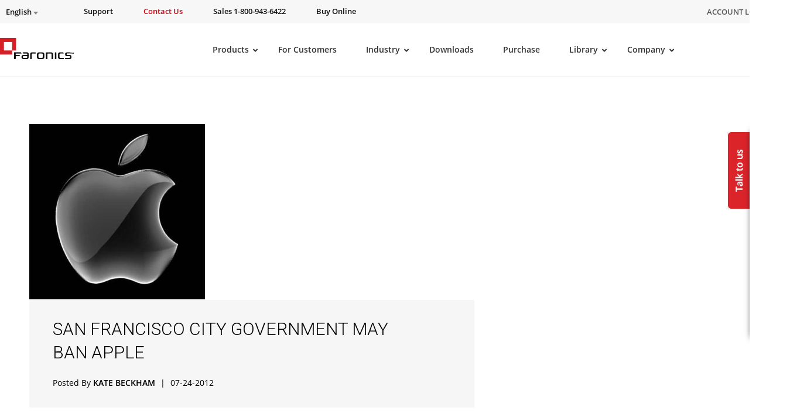

--- FILE ---
content_type: text/html; charset=UTF-8
request_url: https://www.faronics.com/news/blog/san-francisco-city-government-may-ban-apple
body_size: 49658
content:
<!doctype html>
<!--[if lt IE 7]> <html class="no-js ie6" lang="en"xmlns:og="https://ogp.me/ns#" xmlns:article="https://ogp.me/ns/article#"> <![endif]-->
<!--[if IE 7]>    <html class="no-js ie7" lang="en"xmlns:og="https://ogp.me/ns#" xmlns:article="https://ogp.me/ns/article#"> <![endif]-->
<!--[if IE 8]>    <html class="no-js ie8" lang="en"xmlns:og="https://ogp.me/ns#" xmlns:article="https://ogp.me/ns/article#"> <![endif]-->
<!--[if gt IE 8]> <html class="no-js" lang="en"xmlns:og="https://ogp.me/ns#" xmlns:article="https://ogp.me/ns/article#"> <![endif]-->

<head>
	<meta charset="utf-8">
<script type="text/javascript">
/* <![CDATA[ */
var gform;gform||(document.addEventListener("gform_main_scripts_loaded",function(){gform.scriptsLoaded=!0}),document.addEventListener("gform/theme/scripts_loaded",function(){gform.themeScriptsLoaded=!0}),window.addEventListener("DOMContentLoaded",function(){gform.domLoaded=!0}),gform={domLoaded:!1,scriptsLoaded:!1,themeScriptsLoaded:!1,isFormEditor:()=>"function"==typeof InitializeEditor,callIfLoaded:function(o){return!(!gform.domLoaded||!gform.scriptsLoaded||!gform.themeScriptsLoaded&&!gform.isFormEditor()||(gform.isFormEditor()&&console.warn("The use of gform.initializeOnLoaded() is deprecated in the form editor context and will be removed in Gravity Forms 3.1."),o(),0))},initializeOnLoaded:function(o){gform.callIfLoaded(o)||(document.addEventListener("gform_main_scripts_loaded",()=>{gform.scriptsLoaded=!0,gform.callIfLoaded(o)}),document.addEventListener("gform/theme/scripts_loaded",()=>{gform.themeScriptsLoaded=!0,gform.callIfLoaded(o)}),window.addEventListener("DOMContentLoaded",()=>{gform.domLoaded=!0,gform.callIfLoaded(o)}))},hooks:{action:{},filter:{}},addAction:function(o,r,e,t){gform.addHook("action",o,r,e,t)},addFilter:function(o,r,e,t){gform.addHook("filter",o,r,e,t)},doAction:function(o){gform.doHook("action",o,arguments)},applyFilters:function(o){return gform.doHook("filter",o,arguments)},removeAction:function(o,r){gform.removeHook("action",o,r)},removeFilter:function(o,r,e){gform.removeHook("filter",o,r,e)},addHook:function(o,r,e,t,n){null==gform.hooks[o][r]&&(gform.hooks[o][r]=[]);var d=gform.hooks[o][r];null==n&&(n=r+"_"+d.length),gform.hooks[o][r].push({tag:n,callable:e,priority:t=null==t?10:t})},doHook:function(r,o,e){var t;if(e=Array.prototype.slice.call(e,1),null!=gform.hooks[r][o]&&((o=gform.hooks[r][o]).sort(function(o,r){return o.priority-r.priority}),o.forEach(function(o){"function"!=typeof(t=o.callable)&&(t=window[t]),"action"==r?t.apply(null,e):e[0]=t.apply(null,e)})),"filter"==r)return e[0]},removeHook:function(o,r,t,n){var e;null!=gform.hooks[o][r]&&(e=(e=gform.hooks[o][r]).filter(function(o,r,e){return!!(null!=n&&n!=o.tag||null!=t&&t!=o.priority)}),gform.hooks[o][r]=e)}});
/* ]]> */
</script>


            <title>Apple Ban in San Francisco: Implications for City Government</title>
    
	<meta name="viewport" content="width=1200,initial-scale=1">
	<meta name=viewport content="width=device-width, initial-scale=1">
    <meta name="facebook-domain-verification" content="h3378nqggbdkhnitzulbnxjpsq834y" />
    <link rel="shortcut icon" href="/wp-content/themes/faronics/img/favicon.ico" type="image/x-icon" />
	<link rel="image_src" href="/wp-content/themes/faronics/img/favicon-fb.png" type="image/x-icon" />
	<link rel="apple-touch-icon" href="/wp-content/themes/faronics/img/favicon-touch.png" type="image/x-icon" />
	<link rel="apple-touch-icon" sizes="72x72" href="/wp-content/themes/faronics/img/favicon-ipad.png" type="image/x-icon" />
	<link rel="apple-touch-icon" sizes="114x114" href="/wp-content/themes/faronics/img/favicon-iphone4.png" type="image/x-icon" />
	<link rel="alternate" type="application/rss+xml" title="Faronics Feed" href="https://www.faronics.com/feed/">
<meta name="google-site-verification" content="uPaBWh73K_0d_D_m6HWbeMkJpZY--1pCLR8VgBtwohI" />
	<link rel="stylesheet" href="https://www.faronics.com/wp-content/themes/faronics/css/app.css?v=20240404">
<link rel="stylesheet" href="https://www.faronics.com/wp-content/themes/faronics/css/bootstrap-responsive.min.css?v=20171114"><link rel="stylesheet" href="https://www.faronics.com/wp-content/themes/faronics/css/new_style_main.css?v=20171466">
<link rel="stylesheet" href="https://www.faronics.com/wp-content/themes/faronics/css/webstyle.css?v=3243">
<link rel="stylesheet" href="https://www.faronics.com/wp-content/themes/faronics/css/deploy.css?v=103">
<link rel="stylesheet" href="https://www.faronics.com/wp-content/themes/faronics/css/new_style_martin.css?v=20171121">
<link rel="stylesheet" href="https://www.faronics.com/wp-content/themes/faronics/css/responsive.min.css?v=20171265">
<link rel="stylesheet" href="https://www.faronics.com/wp-content/themes/faronics/css/style.min.css?v=1">
<link rel="stylesheet" href="https://www.faronics.com/wp-content/themes/faronics/css/main-ubermenu.css?v=20171110">
    
    <!-- <script src="https://kit.fontawesome.com/e7ce012004.js" crossorigin="anonymous"></script> -->
    <link rel="stylesheet" href="https://cdnjs.cloudflare.com/ajax/libs/font-awesome/5.13.0/css/fontawesome.min.css" integrity="sha512-9NyfC2Lx+faLve4B168pWgTEHH3T50NBfVLF1aldvQxvwxjYdNNu7HQQKOehQW6r5v1r9QWDUe1BSFQPMbB5fw==" crossorigin="anonymous" referrerpolicy="no-referrer" />
    <link rel="stylesheet" href="https://cdnjs.cloudflare.com/ajax/libs/font-awesome/5.13.0/css/all.min.css" integrity="sha512-L7MWcK7FNPcwNqnLdZq86lTHYLdQqZaz5YcAgE+5cnGmlw8JT03QB2+oxL100UeB6RlzZLUxCGSS4/++mNZdxw==" crossorigin="anonymous" referrerpolicy="no-referrer" />
    <link rel="stylesheet" href="https://cdnjs.cloudflare.com/ajax/libs/font-awesome/5.13.0/css/v4-shims.min.css" integrity="sha512-D7Coa/NJEKVtLCV+AMHhFeT6ts33SgJYT1+1csURhPAJArycn9Dj5fVjIyB4x495XVtpTvfx1joleQuXM6N8UQ==" crossorigin="anonymous" referrerpolicy="no-referrer" />
	
<script src="/wp-content/themes/faronics/js/jquery-3.6.4.min.js"></script>
<script  src="/wp-content/themes/faronics/js/jquery.tools.min.js" async></script>
<script  src="/wp-content/themes/faronics/js/jquery.scrollUp.js" async></script>
<script  src="/wp-content/themes/faronics/js/jquery.cycle.all.js" async></script>
<!-- <script src="https://cdnjs.cloudflare.com/ajax/libs/fancybox/3.5.7/jquery.fancybox.min.js" integrity="sha512-uURl+ZXMBrF4AwGaWmEetzrd+J5/8NRkWAvJx5sbPSSuOb0bZLqf+tOzniObO00BjHa/dD7gub9oCGMLPQHtQA==" crossorigin="anonymous" referrerpolicy="no-referrer"></script> -->
<script  src="/wp-content/themes/faronics/js/jquery.fancybox.pack.js" ></script>
<script  src="/wp-content/themes/faronics/js/slick.min.js" ></script><meta name='robots' content='index, follow, max-image-preview:large, max-snippet:-1, max-video-preview:-1' />

	<!-- This site is optimized with the Yoast SEO Premium plugin v26.7 (Yoast SEO v26.7) - https://yoast.com/wordpress/plugins/seo/ -->
	<meta name="description" content="Explore the implications of a potential Apple ban in San Francisco and its impact on city government operations and technology." />
	<link rel="canonical" href="https://www.faronics.com/news/blog/san-francisco-city-government-may-ban-apple" />
	<meta property="og:locale" content="en_US" />
	<meta property="og:type" content="article" />
	<meta property="og:title" content="San Francisco city government may ban Apple" />
	<meta property="og:description" content="Explore the implications of a potential Apple ban in San Francisco and its impact on city government operations and technology." />
	<meta property="og:url" content="https://www.faronics.com/news/blog/san-francisco-city-government-may-ban-apple" />
	<meta property="og:site_name" content="Faronics" />
	<meta property="article:publisher" content="https://www.facebook.com/faronics" />
	<meta property="article:published_time" content="2012-07-24T15:14:43+00:00" />
	<meta property="article:modified_time" content="2024-05-30T09:42:19+00:00" />
	<meta property="og:image" content="https://www.faronics.com/assets/san-francisco-may-look-to-ban-the-purchase-of-apple-computers_16001213_800817493_0_0_7033145_300.jpg" />
	<meta property="og:image:width" content="300" />
	<meta property="og:image:height" content="300" />
	<meta property="og:image:type" content="image/jpeg" />
	<meta name="author" content="Kate Beckham" />
	<meta name="twitter:card" content="summary_large_image" />
	<meta name="twitter:creator" content="@faronics" />
	<meta name="twitter:site" content="@faronics" />
	<meta name="twitter:label1" content="Written by" />
	<meta name="twitter:data1" content="Kate Beckham" />
	<meta name="twitter:label2" content="Est. reading time" />
	<meta name="twitter:data2" content="3 minutes" />
	<script type="application/ld+json" class="yoast-schema-graph">{"@context":"https://schema.org","@graph":[{"@type":"Article","@id":"https://www.faronics.com/news/blog/san-francisco-city-government-may-ban-apple#article","isPartOf":{"@id":"https://www.faronics.com/news/blog/san-francisco-city-government-may-ban-apple"},"author":{"name":"Kate Beckham","@id":"https://www.faronics.com/#/schema/person/3992b7a6db46874fb50d5ef609b9b7e9"},"headline":"San Francisco city government may ban Apple","datePublished":"2012-07-24T15:14:43+00:00","dateModified":"2024-05-30T09:42:19+00:00","mainEntityOfPage":{"@id":"https://www.faronics.com/news/blog/san-francisco-city-government-may-ban-apple"},"wordCount":482,"commentCount":0,"publisher":{"@id":"https://www.faronics.com/#organization"},"image":{"@id":"https://www.faronics.com/news/blog/san-francisco-city-government-may-ban-apple#primaryimage"},"thumbnailUrl":"https://www.faronics.com/assets/san-francisco-may-look-to-ban-the-purchase-of-apple-computers_16001213_800817493_0_0_7033145_300.jpg","keywords":["Apple ban","Energy Saving Computer","EPEAT","Faronics Power Save","Power Save","San Francisco","The Guardian"],"articleSection":["Blog","Green Tech","Tech Trends"],"inLanguage":"en-US","potentialAction":[{"@type":"CommentAction","name":"Comment","target":["https://www.faronics.com/news/blog/san-francisco-city-government-may-ban-apple#respond"]}]},{"@type":"WebPage","@id":"https://www.faronics.com/news/blog/san-francisco-city-government-may-ban-apple","url":"https://www.faronics.com/news/blog/san-francisco-city-government-may-ban-apple","name":"Apple Ban in San Francisco: Implications for City Government","isPartOf":{"@id":"https://www.faronics.com/#website"},"primaryImageOfPage":{"@id":"https://www.faronics.com/news/blog/san-francisco-city-government-may-ban-apple#primaryimage"},"image":{"@id":"https://www.faronics.com/news/blog/san-francisco-city-government-may-ban-apple#primaryimage"},"thumbnailUrl":"https://www.faronics.com/assets/san-francisco-may-look-to-ban-the-purchase-of-apple-computers_16001213_800817493_0_0_7033145_300.jpg","datePublished":"2012-07-24T15:14:43+00:00","dateModified":"2024-05-30T09:42:19+00:00","description":"Explore the implications of a potential Apple ban in San Francisco and its impact on city government operations and technology.","breadcrumb":{"@id":"https://www.faronics.com/news/blog/san-francisco-city-government-may-ban-apple#breadcrumb"},"inLanguage":"en-US","potentialAction":[{"@type":"ReadAction","target":["https://www.faronics.com/news/blog/san-francisco-city-government-may-ban-apple"]}]},{"@type":"ImageObject","inLanguage":"en-US","@id":"https://www.faronics.com/news/blog/san-francisco-city-government-may-ban-apple#primaryimage","url":"https://www.faronics.com/assets/san-francisco-may-look-to-ban-the-purchase-of-apple-computers_16001213_800817493_0_0_7033145_300.jpg","contentUrl":"https://www.faronics.com/assets/san-francisco-may-look-to-ban-the-purchase-of-apple-computers_16001213_800817493_0_0_7033145_300.jpg","width":300,"height":300,"caption":"San Francisco may look to ban the purchase of Apple computers due to their lack of greenness."},{"@type":"BreadcrumbList","@id":"https://www.faronics.com/news/blog/san-francisco-city-government-may-ban-apple#breadcrumb","itemListElement":[{"@type":"ListItem","position":1,"name":"Home","item":"https://www.faronics.com/"},{"@type":"ListItem","position":2,"name":"Blog","item":"https://www.faronics.com/blog"},{"@type":"ListItem","position":3,"name":"San Francisco city government may ban Apple","item":"https://www.faronics.com/san-francisco-city-government-may-ban-apple/"}]},{"@type":"WebSite","@id":"https://www.faronics.com/#website","url":"https://www.faronics.com/","name":"Faronics","description":"Simplifying Computer Management","publisher":{"@id":"https://www.faronics.com/#organization"},"potentialAction":[{"@type":"SearchAction","target":{"@type":"EntryPoint","urlTemplate":"https://www.faronics.com/?s={search_term_string}"},"query-input":{"@type":"PropertyValueSpecification","valueRequired":true,"valueName":"search_term_string"}}],"inLanguage":"en-US"},{"@type":"Organization","@id":"https://www.faronics.com/#organization","name":"Faronics","url":"https://www.faronics.com/","logo":{"@type":"ImageObject","inLanguage":"en-US","@id":"https://www.faronics.com/#/schema/logo/image/","url":"https://www.faronics.com/assets/footer-faronics-logo.png","contentUrl":"https://www.faronics.com/assets/footer-faronics-logo.png","width":155,"height":44,"caption":"Faronics"},"image":{"@id":"https://www.faronics.com/#/schema/logo/image/"},"sameAs":["https://www.facebook.com/faronics","https://x.com/faronics"]},{"@type":"Person","@id":"https://www.faronics.com/#/schema/person/3992b7a6db46874fb50d5ef609b9b7e9","name":"Kate Beckham","image":{"@type":"ImageObject","inLanguage":"en-US","@id":"https://www.faronics.com/#/schema/person/image/","url":"https://secure.gravatar.com/avatar/52d6f989e067f2252b31aecce5f35818c5ba6cfe0353dd9b044fcf492108d549?s=96&d=mm&r=g","contentUrl":"https://secure.gravatar.com/avatar/52d6f989e067f2252b31aecce5f35818c5ba6cfe0353dd9b044fcf492108d549?s=96&d=mm&r=g","caption":"Kate Beckham"},"description":"Kate has been lighting up the blogosphere for over 5 years, with a keen interest in social media and new malware threats. When not sitting at a café behind her Mac, you’ll usually find her scouring the racks for vintage finds or playing guitar."}]}</script>
	<!-- / Yoast SEO Premium plugin. -->


<link rel="alternate" title="oEmbed (JSON)" type="application/json+oembed" href="https://www.faronics.com/wp-json/oembed/1.0/embed?url=https%3A%2F%2Fwww.faronics.com%2Fnews%2Fblog%2Fsan-francisco-city-government-may-ban-apple" />
<link rel="alternate" title="oEmbed (XML)" type="text/xml+oembed" href="https://www.faronics.com/wp-json/oembed/1.0/embed?url=https%3A%2F%2Fwww.faronics.com%2Fnews%2Fblog%2Fsan-francisco-city-government-may-ban-apple&#038;format=xml" />
<style id='wp-img-auto-sizes-contain-inline-css' type='text/css'>
img:is([sizes=auto i],[sizes^="auto," i]){contain-intrinsic-size:3000px 1500px}
/*# sourceURL=wp-img-auto-sizes-contain-inline-css */
</style>
<style id='wp-emoji-styles-inline-css' type='text/css'>

	img.wp-smiley, img.emoji {
		display: inline !important;
		border: none !important;
		box-shadow: none !important;
		height: 1em !important;
		width: 1em !important;
		margin: 0 0.07em !important;
		vertical-align: -0.1em !important;
		background: none !important;
		padding: 0 !important;
	}
/*# sourceURL=wp-emoji-styles-inline-css */
</style>
<link rel='stylesheet' id='wp-block-library-css' href='https://www.faronics.com/wp-includes/css/dist/block-library/style.min.css?ver=6.9' type='text/css' media='all' />
<style id='global-styles-inline-css' type='text/css'>
:root{--wp--preset--aspect-ratio--square: 1;--wp--preset--aspect-ratio--4-3: 4/3;--wp--preset--aspect-ratio--3-4: 3/4;--wp--preset--aspect-ratio--3-2: 3/2;--wp--preset--aspect-ratio--2-3: 2/3;--wp--preset--aspect-ratio--16-9: 16/9;--wp--preset--aspect-ratio--9-16: 9/16;--wp--preset--color--black: #000000;--wp--preset--color--cyan-bluish-gray: #abb8c3;--wp--preset--color--white: #ffffff;--wp--preset--color--pale-pink: #f78da7;--wp--preset--color--vivid-red: #cf2e2e;--wp--preset--color--luminous-vivid-orange: #ff6900;--wp--preset--color--luminous-vivid-amber: #fcb900;--wp--preset--color--light-green-cyan: #7bdcb5;--wp--preset--color--vivid-green-cyan: #00d084;--wp--preset--color--pale-cyan-blue: #8ed1fc;--wp--preset--color--vivid-cyan-blue: #0693e3;--wp--preset--color--vivid-purple: #9b51e0;--wp--preset--gradient--vivid-cyan-blue-to-vivid-purple: linear-gradient(135deg,rgb(6,147,227) 0%,rgb(155,81,224) 100%);--wp--preset--gradient--light-green-cyan-to-vivid-green-cyan: linear-gradient(135deg,rgb(122,220,180) 0%,rgb(0,208,130) 100%);--wp--preset--gradient--luminous-vivid-amber-to-luminous-vivid-orange: linear-gradient(135deg,rgb(252,185,0) 0%,rgb(255,105,0) 100%);--wp--preset--gradient--luminous-vivid-orange-to-vivid-red: linear-gradient(135deg,rgb(255,105,0) 0%,rgb(207,46,46) 100%);--wp--preset--gradient--very-light-gray-to-cyan-bluish-gray: linear-gradient(135deg,rgb(238,238,238) 0%,rgb(169,184,195) 100%);--wp--preset--gradient--cool-to-warm-spectrum: linear-gradient(135deg,rgb(74,234,220) 0%,rgb(151,120,209) 20%,rgb(207,42,186) 40%,rgb(238,44,130) 60%,rgb(251,105,98) 80%,rgb(254,248,76) 100%);--wp--preset--gradient--blush-light-purple: linear-gradient(135deg,rgb(255,206,236) 0%,rgb(152,150,240) 100%);--wp--preset--gradient--blush-bordeaux: linear-gradient(135deg,rgb(254,205,165) 0%,rgb(254,45,45) 50%,rgb(107,0,62) 100%);--wp--preset--gradient--luminous-dusk: linear-gradient(135deg,rgb(255,203,112) 0%,rgb(199,81,192) 50%,rgb(65,88,208) 100%);--wp--preset--gradient--pale-ocean: linear-gradient(135deg,rgb(255,245,203) 0%,rgb(182,227,212) 50%,rgb(51,167,181) 100%);--wp--preset--gradient--electric-grass: linear-gradient(135deg,rgb(202,248,128) 0%,rgb(113,206,126) 100%);--wp--preset--gradient--midnight: linear-gradient(135deg,rgb(2,3,129) 0%,rgb(40,116,252) 100%);--wp--preset--font-size--small: 13px;--wp--preset--font-size--medium: 20px;--wp--preset--font-size--large: 36px;--wp--preset--font-size--x-large: 42px;--wp--preset--spacing--20: 0.44rem;--wp--preset--spacing--30: 0.67rem;--wp--preset--spacing--40: 1rem;--wp--preset--spacing--50: 1.5rem;--wp--preset--spacing--60: 2.25rem;--wp--preset--spacing--70: 3.38rem;--wp--preset--spacing--80: 5.06rem;--wp--preset--shadow--natural: 6px 6px 9px rgba(0, 0, 0, 0.2);--wp--preset--shadow--deep: 12px 12px 50px rgba(0, 0, 0, 0.4);--wp--preset--shadow--sharp: 6px 6px 0px rgba(0, 0, 0, 0.2);--wp--preset--shadow--outlined: 6px 6px 0px -3px rgb(255, 255, 255), 6px 6px rgb(0, 0, 0);--wp--preset--shadow--crisp: 6px 6px 0px rgb(0, 0, 0);}:where(.is-layout-flex){gap: 0.5em;}:where(.is-layout-grid){gap: 0.5em;}body .is-layout-flex{display: flex;}.is-layout-flex{flex-wrap: wrap;align-items: center;}.is-layout-flex > :is(*, div){margin: 0;}body .is-layout-grid{display: grid;}.is-layout-grid > :is(*, div){margin: 0;}:where(.wp-block-columns.is-layout-flex){gap: 2em;}:where(.wp-block-columns.is-layout-grid){gap: 2em;}:where(.wp-block-post-template.is-layout-flex){gap: 1.25em;}:where(.wp-block-post-template.is-layout-grid){gap: 1.25em;}.has-black-color{color: var(--wp--preset--color--black) !important;}.has-cyan-bluish-gray-color{color: var(--wp--preset--color--cyan-bluish-gray) !important;}.has-white-color{color: var(--wp--preset--color--white) !important;}.has-pale-pink-color{color: var(--wp--preset--color--pale-pink) !important;}.has-vivid-red-color{color: var(--wp--preset--color--vivid-red) !important;}.has-luminous-vivid-orange-color{color: var(--wp--preset--color--luminous-vivid-orange) !important;}.has-luminous-vivid-amber-color{color: var(--wp--preset--color--luminous-vivid-amber) !important;}.has-light-green-cyan-color{color: var(--wp--preset--color--light-green-cyan) !important;}.has-vivid-green-cyan-color{color: var(--wp--preset--color--vivid-green-cyan) !important;}.has-pale-cyan-blue-color{color: var(--wp--preset--color--pale-cyan-blue) !important;}.has-vivid-cyan-blue-color{color: var(--wp--preset--color--vivid-cyan-blue) !important;}.has-vivid-purple-color{color: var(--wp--preset--color--vivid-purple) !important;}.has-black-background-color{background-color: var(--wp--preset--color--black) !important;}.has-cyan-bluish-gray-background-color{background-color: var(--wp--preset--color--cyan-bluish-gray) !important;}.has-white-background-color{background-color: var(--wp--preset--color--white) !important;}.has-pale-pink-background-color{background-color: var(--wp--preset--color--pale-pink) !important;}.has-vivid-red-background-color{background-color: var(--wp--preset--color--vivid-red) !important;}.has-luminous-vivid-orange-background-color{background-color: var(--wp--preset--color--luminous-vivid-orange) !important;}.has-luminous-vivid-amber-background-color{background-color: var(--wp--preset--color--luminous-vivid-amber) !important;}.has-light-green-cyan-background-color{background-color: var(--wp--preset--color--light-green-cyan) !important;}.has-vivid-green-cyan-background-color{background-color: var(--wp--preset--color--vivid-green-cyan) !important;}.has-pale-cyan-blue-background-color{background-color: var(--wp--preset--color--pale-cyan-blue) !important;}.has-vivid-cyan-blue-background-color{background-color: var(--wp--preset--color--vivid-cyan-blue) !important;}.has-vivid-purple-background-color{background-color: var(--wp--preset--color--vivid-purple) !important;}.has-black-border-color{border-color: var(--wp--preset--color--black) !important;}.has-cyan-bluish-gray-border-color{border-color: var(--wp--preset--color--cyan-bluish-gray) !important;}.has-white-border-color{border-color: var(--wp--preset--color--white) !important;}.has-pale-pink-border-color{border-color: var(--wp--preset--color--pale-pink) !important;}.has-vivid-red-border-color{border-color: var(--wp--preset--color--vivid-red) !important;}.has-luminous-vivid-orange-border-color{border-color: var(--wp--preset--color--luminous-vivid-orange) !important;}.has-luminous-vivid-amber-border-color{border-color: var(--wp--preset--color--luminous-vivid-amber) !important;}.has-light-green-cyan-border-color{border-color: var(--wp--preset--color--light-green-cyan) !important;}.has-vivid-green-cyan-border-color{border-color: var(--wp--preset--color--vivid-green-cyan) !important;}.has-pale-cyan-blue-border-color{border-color: var(--wp--preset--color--pale-cyan-blue) !important;}.has-vivid-cyan-blue-border-color{border-color: var(--wp--preset--color--vivid-cyan-blue) !important;}.has-vivid-purple-border-color{border-color: var(--wp--preset--color--vivid-purple) !important;}.has-vivid-cyan-blue-to-vivid-purple-gradient-background{background: var(--wp--preset--gradient--vivid-cyan-blue-to-vivid-purple) !important;}.has-light-green-cyan-to-vivid-green-cyan-gradient-background{background: var(--wp--preset--gradient--light-green-cyan-to-vivid-green-cyan) !important;}.has-luminous-vivid-amber-to-luminous-vivid-orange-gradient-background{background: var(--wp--preset--gradient--luminous-vivid-amber-to-luminous-vivid-orange) !important;}.has-luminous-vivid-orange-to-vivid-red-gradient-background{background: var(--wp--preset--gradient--luminous-vivid-orange-to-vivid-red) !important;}.has-very-light-gray-to-cyan-bluish-gray-gradient-background{background: var(--wp--preset--gradient--very-light-gray-to-cyan-bluish-gray) !important;}.has-cool-to-warm-spectrum-gradient-background{background: var(--wp--preset--gradient--cool-to-warm-spectrum) !important;}.has-blush-light-purple-gradient-background{background: var(--wp--preset--gradient--blush-light-purple) !important;}.has-blush-bordeaux-gradient-background{background: var(--wp--preset--gradient--blush-bordeaux) !important;}.has-luminous-dusk-gradient-background{background: var(--wp--preset--gradient--luminous-dusk) !important;}.has-pale-ocean-gradient-background{background: var(--wp--preset--gradient--pale-ocean) !important;}.has-electric-grass-gradient-background{background: var(--wp--preset--gradient--electric-grass) !important;}.has-midnight-gradient-background{background: var(--wp--preset--gradient--midnight) !important;}.has-small-font-size{font-size: var(--wp--preset--font-size--small) !important;}.has-medium-font-size{font-size: var(--wp--preset--font-size--medium) !important;}.has-large-font-size{font-size: var(--wp--preset--font-size--large) !important;}.has-x-large-font-size{font-size: var(--wp--preset--font-size--x-large) !important;}
/*# sourceURL=global-styles-inline-css */
</style>

<style id='classic-theme-styles-inline-css' type='text/css'>
/*! This file is auto-generated */
.wp-block-button__link{color:#fff;background-color:#32373c;border-radius:9999px;box-shadow:none;text-decoration:none;padding:calc(.667em + 2px) calc(1.333em + 2px);font-size:1.125em}.wp-block-file__button{background:#32373c;color:#fff;text-decoration:none}
/*# sourceURL=/wp-includes/css/classic-themes.min.css */
</style>
<link rel='stylesheet' id='wp-pagenavi-css' href='https://www.faronics.com/wp-content/plugins/wp-pagenavi/pagenavi-css.css?ver=2.70' type='text/css' media='all' />
<link rel='stylesheet' id='ubermenu-css' href='https://www.faronics.com/wp-content/plugins/ubermenu/pro/assets/css/ubermenu.min.css?ver=3.8.5' type='text/css' media='all' />
<link rel='stylesheet' id='ubermenu-font-awesome-core-css' href='https://www.faronics.com/wp-content/plugins/ubermenu/assets/fontawesome/css/fontawesome.min.css?ver=6.9' type='text/css' media='all' />
<link rel='stylesheet' id='ubermenu-font-awesome-solid-css' href='https://www.faronics.com/wp-content/plugins/ubermenu/assets/fontawesome/css/solid.min.css?ver=6.9' type='text/css' media='all' />
<script type="text/javascript" id="wpml-cookie-js-extra">
/* <![CDATA[ */
var wpml_cookies = {"wp-wpml_current_language":{"value":"en","expires":1,"path":"/"}};
var wpml_cookies = {"wp-wpml_current_language":{"value":"en","expires":1,"path":"/"}};
//# sourceURL=wpml-cookie-js-extra
/* ]]> */
</script>
<script type="text/javascript" src="https://www.faronics.com/wp-content/plugins/sitepress-multilingual-cms/res/js/cookies/language-cookie.js?ver=486900" id="wpml-cookie-js" defer="defer" data-wp-strategy="defer"></script>
<script type="text/javascript" id="webtoffee-cookie-consent-js-extra">
/* <![CDATA[ */
var _wccConfig = {"_ipData":[],"_assetsURL":"https://www.faronics.com/wp-content/plugins/webtoffee-cookie-consent/lite/frontend/images/","_publicURL":"https://www.faronics.com","_categories":[{"name":"Necessary","slug":"necessary","isNecessary":true,"ccpaDoNotSell":true,"cookies":[{"cookieID":"PHPSESSID","domain":"www.faronics.com","provider":""},{"cookieID":"wt_consent","domain":"www.faronics.com","provider":""}],"active":true,"defaultConsent":{"gdpr":true,"ccpa":true},"foundNoCookieScript":false},{"name":"Functional","slug":"functional","isNecessary":false,"ccpaDoNotSell":true,"cookies":[{"cookieID":"wp-wpml_current_language","domain":"www.faronics.com","provider":"wp-content/plugins/sitepress-multilingual-cms/res/js"}],"active":true,"defaultConsent":{"gdpr":false,"ccpa":false},"foundNoCookieScript":false},{"name":"Analytics","slug":"analytics","isNecessary":false,"ccpaDoNotSell":true,"cookies":[],"active":true,"defaultConsent":{"gdpr":false,"ccpa":false},"foundNoCookieScript":false},{"name":"Performance","slug":"performance","isNecessary":false,"ccpaDoNotSell":true,"cookies":[],"active":true,"defaultConsent":{"gdpr":false,"ccpa":false},"foundNoCookieScript":false},{"name":"Advertisement","slug":"advertisement","isNecessary":false,"ccpaDoNotSell":true,"cookies":[],"active":true,"defaultConsent":{"gdpr":false,"ccpa":false},"foundNoCookieScript":false},{"name":"Others","slug":"others","isNecessary":false,"ccpaDoNotSell":true,"cookies":[{"cookieID":"gf_*","domain":".faronics.com","provider":"/wp-content/plugins/gravityforms/"}],"active":true,"defaultConsent":{"gdpr":false,"ccpa":false},"foundNoCookieScript":false}],"_activeLaw":"gdpr","_rootDomain":"","_block":"1","_showBanner":"1","_bannerConfig":{"GDPR":{"settings":{"type":"banner","position":"top","applicableLaw":"gdpr","preferenceCenter":"center","selectedRegion":"EU","consentExpiry":365,"shortcodes":[{"key":"wcc_readmore","content":"\u003Ca href=\"https://www.faronics.com/en-uk/cookie-policy/\" class=\"wcc-policy\" aria-label=\"Read our Cookie Policy\" target=\"_blank\" rel=\"noopener\" data-tag=\"readmore-button\"\u003ERead our Cookie Policy\u003C/a\u003E","tag":"readmore-button","status":true,"attributes":{"rel":"nofollow","target":"_blank"}},{"key":"wcc_show_desc","content":"\u003Cbutton class=\"wcc-show-desc-btn\" data-tag=\"show-desc-button\" aria-label=\"Show more\"\u003EShow more\u003C/button\u003E","tag":"show-desc-button","status":true,"attributes":[]},{"key":"wcc_hide_desc","content":"\u003Cbutton class=\"wcc-show-desc-btn\" data-tag=\"hide-desc-button\" aria-label=\"Show less\"\u003EShow less\u003C/button\u003E","tag":"hide-desc-button","status":true,"attributes":[]},{"key":"wcc_category_toggle_label","content":"[wcc_{{status}}_category_label] [wcc_preference_{{category_slug}}_title]","tag":"","status":true,"attributes":[]},{"key":"wcc_enable_category_label","content":"Enable","tag":"","status":true,"attributes":[]},{"key":"wcc_disable_category_label","content":"Disable","tag":"","status":true,"attributes":[]},{"key":"wcc_video_placeholder","content":"\u003Cdiv class=\"video-placeholder-normal\" data-tag=\"video-placeholder\" id=\"[UNIQUEID]\"\u003E\u003Cp class=\"video-placeholder-text-normal\" data-tag=\"placeholder-title\"\u003EPlease accept {category} cookies to access this content\u003C/p\u003E\u003C/div\u003E","tag":"","status":true,"attributes":[]},{"key":"wcc_enable_optout_label","content":"Enable","tag":"","status":true,"attributes":[]},{"key":"wcc_disable_optout_label","content":"Disable","tag":"","status":true,"attributes":[]},{"key":"wcc_optout_toggle_label","content":"[wcc_{{status}}_optout_label] [wcc_optout_option_title]","tag":"","status":true,"attributes":[]},{"key":"wcc_optout_option_title","content":"Do Not Sell or Share My Personal Information","tag":"","status":true,"attributes":[]},{"key":"wcc_optout_close_label","content":"Close","tag":"","status":true,"attributes":[]}],"bannerEnabled":true},"behaviours":{"reloadBannerOnAccept":true,"loadAnalyticsByDefault":false,"animations":{"onLoad":"animate","onHide":"sticky"}},"config":{"revisitConsent":{"status":false,"tag":"revisit-consent","position":"bottom-left","meta":{"url":"#"},"styles":[],"elements":{"title":{"type":"text","tag":"revisit-consent-title","status":true,"styles":{"color":"#0056a7"}}}},"preferenceCenter":{"toggle":{"status":true,"tag":"detail-category-toggle","type":"toggle","states":{"active":{"styles":{"background-color":"#000000"}},"inactive":{"styles":{"background-color":"#D0D5D2"}}}},"poweredBy":{"status":false,"tag":"detail-powered-by","styles":{"background-color":"#EDEDED","color":"#293C5B"}}},"categoryPreview":{"status":false,"toggle":{"status":true,"tag":"detail-category-preview-toggle","type":"toggle","states":{"active":{"styles":{"background-color":"#000000"}},"inactive":{"styles":{"background-color":"#D0D5D2"}}}}},"videoPlaceholder":{"status":true,"styles":{"background-color":"#000000","border-color":"#000000","color":"#ffffff"}},"readMore":{"status":true,"tag":"readmore-button","type":"link","meta":{"noFollow":true,"newTab":true},"styles":{"color":"#000000","background-color":"transparent","border-color":"transparent"}},"auditTable":{"status":true},"optOption":{"status":true,"toggle":{"status":true,"tag":"optout-option-toggle","type":"toggle","states":{"active":{"styles":{"background-color":"#000000"}},"inactive":{"styles":{"background-color":"#FFFFFF"}}}},"gpcOption":false}}}},"_version":"3.5.0","_logConsent":"1","_tags":[{"tag":"accept-button","styles":{"color":"#FFFFFF","background-color":"#7DAF3B","border-color":"#7DAF3B"}},{"tag":"reject-button","styles":{"color":"#000000","background-color":"transparent","border-color":"#000000"}},{"tag":"settings-button","styles":{"color":"#000000","background-color":"transparent","border-color":"#000000"}},{"tag":"readmore-button","styles":{"color":"#000000","background-color":"transparent","border-color":"transparent"}},{"tag":"donotsell-button","styles":{"color":"#1863dc","background-color":"transparent","border-color":"transparent"}},{"tag":"accept-button","styles":{"color":"#FFFFFF","background-color":"#7DAF3B","border-color":"#7DAF3B"}},{"tag":"revisit-consent","styles":[]},{"tag":"detail-category-always-enabled","styles":{"color":"#008000"}}],"_rtl":"","_lawSelected":["GDPR"],"_restApiUrl":"https://directory.cookieyes.com/api/v1/ip","_renewConsent":"","_restrictToCA":"","_customEvents":"","_ccpaAllowedRegions":[],"_gdprAllowedRegions":[],"_closeButtonAction":"reject","_ssl":"1","_providersToBlock":[{"re":"wp-content/plugins/sitepress-multilingual-cms/res/js","categories":["functional"]},{"re":"/wp-content/plugins/gravityforms/","categories":["others"]}]};
var _wccStyles = {"css":{"GDPR":".wcc-overlay{background: #000000; opacity: 0.4; position: fixed; top: 0; left: 0; width: 100%; height: 100%; z-index: 99999999;}.wcc-hide{display: none;}.wcc-btn-revisit-wrapper{display: flex; padding: 6px; border-radius: 8px; opacity: 0px; background-color:#ffffff; box-shadow: 0px 3px 10px 0px #798da04d;  align-items: center; justify-content: center; position: fixed; z-index: 999999; cursor: pointer;}.wcc-revisit-bottom-left{bottom: 15px; left: 15px;}.wcc-revisit-bottom-right{bottom: 15px; right: 15px;}.wcc-btn-revisit-wrapper .wcc-btn-revisit{display: flex; align-items: center; justify-content: center; background: none; border: none; cursor: pointer; position: relative; margin: 0; padding: 0;}.wcc-btn-revisit-wrapper .wcc-btn-revisit img{max-width: fit-content; margin: 0; } .wcc-btn-revisit-wrapper .wcc-revisit-help-text{font-size:14px; margin-left:4px; display:none;}.wcc-btn-revisit-wrapper:hover .wcc-revisit-help-text, .wcc-btn-revisit-wrapper:focus-within .wcc-revisit-help-text { display: block;}.wcc-revisit-hide{display: none;}.wcc-preference-btn:hover{cursor:pointer; text-decoration:underline;}.wcc-cookie-audit-table { font-family: inherit; border-collapse: collapse; width: 100%;} .wcc-cookie-audit-table th, .wcc-cookie-audit-table td {text-align: left; padding: 10px; font-size: 12px; color: #000000; word-break: normal; background-color: #d9dfe7; border: 1px solid #cbced6;} .wcc-cookie-audit-table tr:nth-child(2n + 1) td { background: #f1f5fa; }.wcc-consent-container{position: fixed; width: 100%; box-sizing: border-box; z-index: 9999999;}.wcc-consent-container .wcc-consent-bar{background: #ffffff; border: 1px solid; padding: 16.5px 24px; box-shadow: 0 -1px 10px 0 #acabab4d;}.wcc-banner-bottom{bottom: 0; left: 0;}.wcc-banner-top{top: 0; left: 0;}.wcc-custom-brand-logo-wrapper .wcc-custom-brand-logo{width: 100px; height: auto; margin: 0 0 12px 0;}.wcc-notice .wcc-title{color: #212121; font-weight: 700; font-size: 18px; line-height: 24px; margin: 0 0 12px 0;}.wcc-notice-group{display: flex; justify-content: space-between; align-items: center; font-size: 14px; line-height: 24px; font-weight: 400;}.wcc-notice-des *,.wcc-preference-content-wrapper *,.wcc-accordion-header-des *,.wcc-gpc-wrapper .wcc-gpc-desc *{font-size: 14px;}.wcc-notice-des{color: #212121; font-size: 14px; line-height: 24px; font-weight: 400;}.wcc-notice-des img{height: 25px; width: 25px;}.wcc-consent-bar .wcc-notice-des p,.wcc-gpc-wrapper .wcc-gpc-desc p,.wcc-preference-body-wrapper .wcc-preference-content-wrapper p,.wcc-accordion-header-wrapper .wcc-accordion-header-des p,.wcc-cookie-des-table li div:last-child p{color: inherit; margin-top: 0;}.wcc-notice-des P:last-child,.wcc-preference-content-wrapper p:last-child,.wcc-cookie-des-table li div:last-child p:last-child,.wcc-gpc-wrapper .wcc-gpc-desc p:last-child{margin-bottom: 0;}.wcc-notice-des a.wcc-policy,.wcc-notice-des button.wcc-policy{font-size: 14px; color: #1863dc; white-space: nowrap; cursor: pointer; background: transparent; border: 1px solid; text-decoration: underline;}.wcc-notice-des button.wcc-policy{padding: 0;}.wcc-notice-des a.wcc-policy:focus-visible,.wcc-notice-des button.wcc-policy:focus-visible,.wcc-preference-content-wrapper .wcc-show-desc-btn:focus-visible,.wcc-accordion-header .wcc-accordion-btn:focus-visible,.wcc-preference-header .wcc-btn-close:focus-visible,.wcc-switch input[type=\"checkbox\"]:focus-visible,.wcc-footer-wrapper a:focus-visible,.wcc-btn:focus-visible{outline: 2px solid #1863dc; outline-offset: 2px;}.wcc-btn:focus:not(:focus-visible),.wcc-accordion-header .wcc-accordion-btn:focus:not(:focus-visible),.wcc-preference-content-wrapper .wcc-show-desc-btn:focus:not(:focus-visible),.wcc-btn-revisit-wrapper .wcc-btn-revisit:focus:not(:focus-visible),.wcc-preference-header .wcc-btn-close:focus:not(:focus-visible),.wcc-consent-bar .wcc-banner-btn-close:focus:not(:focus-visible){outline: 0;}button.wcc-show-desc-btn:not(:hover):not(:active){color: #1863dc; background: transparent;}button.wcc-accordion-btn:not(:hover):not(:active),button.wcc-banner-btn-close:not(:hover):not(:active),button.wcc-btn-close:not(:hover):not(:active),button.wcc-btn-revisit:not(:hover):not(:active){background: transparent;}.wcc-consent-bar button:hover,.wcc-modal.wcc-modal-open button:hover,.wcc-consent-bar button:focus,.wcc-modal.wcc-modal-open button:focus{text-decoration: none;}.wcc-notice-btn-wrapper{display: flex; justify-content: center; align-items: center; margin-left: 15px;}.wcc-notice-btn-wrapper .wcc-btn{text-shadow: none; box-shadow: none;}.wcc-btn{font-size: 14px; font-family: inherit; line-height: 24px; padding: 8px 27px; font-weight: 500; margin: 0 8px 0 0; border-radius: 2px; white-space: nowrap; cursor: pointer; text-align: center; text-transform: none; min-height: 0;}.wcc-btn:hover{opacity: 0.8;}.wcc-btn-customize{color: #1863dc; background: transparent; border: 2px solid #1863dc;}.wcc-btn-reject{color: #1863dc; background: transparent; border: 2px solid #1863dc;}.wcc-btn-accept{background: #1863dc; color: #ffffff; border: 2px solid #1863dc;}.wcc-btn:last-child{margin-right: 0;}@media (max-width: 768px){.wcc-notice-group{display: block;}.wcc-notice-btn-wrapper{margin-left: 0;}.wcc-notice-btn-wrapper .wcc-btn{flex: auto; max-width: 100%; margin-top: 10px; white-space: unset;}}@media (max-width: 576px){.wcc-notice-btn-wrapper{flex-direction: column;}.wcc-custom-brand-logo-wrapper, .wcc-notice .wcc-title, .wcc-notice-des, .wcc-notice-btn-wrapper{padding: 0 28px;}.wcc-consent-container .wcc-consent-bar{padding: 16.5px 0;}.wcc-notice-des{max-height: 40vh; overflow-y: scroll;}.wcc-notice-btn-wrapper .wcc-btn{width: 100%; padding: 8px; margin-right: 0;}.wcc-notice-btn-wrapper .wcc-btn-accept{order: 1;}.wcc-notice-btn-wrapper .wcc-btn-reject{order: 3;}.wcc-notice-btn-wrapper .wcc-btn-customize{order: 2;}}@media (max-width: 425px){.wcc-custom-brand-logo-wrapper, .wcc-notice .wcc-title, .wcc-notice-des, .wcc-notice-btn-wrapper{padding: 0 24px;}.wcc-notice-btn-wrapper{flex-direction: column;}.wcc-btn{width: 100%; margin: 10px 0 0 0;}.wcc-notice-btn-wrapper .wcc-btn-customize{order: 2;}.wcc-notice-btn-wrapper .wcc-btn-reject{order: 3;}.wcc-notice-btn-wrapper .wcc-btn-accept{order: 1; margin-top: 16px;}}@media (max-width: 352px){.wcc-notice .wcc-title{font-size: 16px;}.wcc-notice-des *{font-size: 12px;}.wcc-notice-des, .wcc-btn{font-size: 12px;}}.wcc-modal.wcc-modal-open{display: flex; visibility: visible; -webkit-transform: translate(-50%, -50%); -moz-transform: translate(-50%, -50%); -ms-transform: translate(-50%, -50%); -o-transform: translate(-50%, -50%); transform: translate(-50%, -50%); top: 50%; left: 50%; transition: all 1s ease;}.wcc-modal{box-shadow: 0 32px 68px rgba(0, 0, 0, 0.3); margin: 0 auto; position: fixed; max-width: 100%; background: #ffffff; top: 50%; box-sizing: border-box; border-radius: 6px; z-index: 999999999; color: #212121; -webkit-transform: translate(-50%, 100%); -moz-transform: translate(-50%, 100%); -ms-transform: translate(-50%, 100%); -o-transform: translate(-50%, 100%); transform: translate(-50%, 100%); visibility: hidden; transition: all 0s ease;}.wcc-preference-center{max-height: 79vh; overflow: hidden; width: 845px; overflow: hidden; flex: 1 1 0; display: flex; flex-direction: column; border-radius: 6px;}.wcc-preference-header{display: flex; align-items: center; justify-content: space-between; padding: 22px 24px; border-bottom: 1px solid;}.wcc-preference-header .wcc-preference-title{font-size: 18px; font-weight: 700; line-height: 24px;}.wcc-google-privacy-url a {text-decoration:none;color: #1863dc;cursor:pointer;} .wcc-preference-header .wcc-btn-close{margin: 0; cursor: pointer; vertical-align: middle; padding: 0; background: none; border: none; width: auto; height: auto; min-height: 0; line-height: 0; text-shadow: none; box-shadow: none;}.wcc-preference-header .wcc-btn-close img{margin: 0; height: 10px; width: 10px;}.wcc-preference-body-wrapper{padding: 0 24px; flex: 1; overflow: auto; box-sizing: border-box;}.wcc-preference-content-wrapper,.wcc-gpc-wrapper .wcc-gpc-desc,.wcc-google-privacy-policy{font-size: 14px; line-height: 24px; font-weight: 400; padding: 12px 0;}.wcc-preference-content-wrapper{border-bottom: 1px solid;}.wcc-preference-content-wrapper img{height: 25px; width: 25px;}.wcc-preference-content-wrapper .wcc-show-desc-btn{font-size: 14px; font-family: inherit; color: #1863dc; text-decoration: none; line-height: 24px; padding: 0; margin: 0; white-space: nowrap; cursor: pointer; background: transparent; border-color: transparent; text-transform: none; min-height: 0; text-shadow: none; box-shadow: none;}.wcc-accordion-wrapper{margin-bottom: 10px;}.wcc-accordion{border-bottom: 1px solid;}.wcc-accordion:last-child{border-bottom: none;}.wcc-accordion .wcc-accordion-item{display: flex; margin-top: 10px;}.wcc-accordion .wcc-accordion-body{display: none;}.wcc-accordion.wcc-accordion-active .wcc-accordion-body{display: block; padding: 0 22px; margin-bottom: 16px;}.wcc-accordion-header-wrapper{cursor: pointer; width: 100%;}.wcc-accordion-item .wcc-accordion-header{display: flex; justify-content: space-between; align-items: center;}.wcc-accordion-header .wcc-accordion-btn{font-size: 16px; font-family: inherit; color: #212121; line-height: 24px; background: none; border: none; font-weight: 700; padding: 0; margin: 0; cursor: pointer; text-transform: none; min-height: 0; text-shadow: none; box-shadow: none;}.wcc-accordion-header .wcc-always-active{color: #008000; font-weight: 600; line-height: 24px; font-size: 14px;}.wcc-accordion-header-des{font-size: 14px; line-height: 24px; margin: 10px 0 16px 0;}.wcc-accordion-chevron{margin-right: 22px; position: relative; cursor: pointer;}.wcc-accordion-chevron-hide{display: none;}.wcc-accordion .wcc-accordion-chevron i::before{content: \"\"; position: absolute; border-right: 1.4px solid; border-bottom: 1.4px solid; border-color: inherit; height: 6px; width: 6px; -webkit-transform: rotate(-45deg); -moz-transform: rotate(-45deg); -ms-transform: rotate(-45deg); -o-transform: rotate(-45deg); transform: rotate(-45deg); transition: all 0.2s ease-in-out; top: 8px;}.wcc-accordion.wcc-accordion-active .wcc-accordion-chevron i::before{-webkit-transform: rotate(45deg); -moz-transform: rotate(45deg); -ms-transform: rotate(45deg); -o-transform: rotate(45deg); transform: rotate(45deg);}.wcc-audit-table{background: #f4f4f4; border-radius: 6px;}.wcc-audit-table .wcc-empty-cookies-text{color: inherit; font-size: 12px; line-height: 24px; margin: 0; padding: 10px;}.wcc-audit-table .wcc-cookie-des-table{font-size: 12px; line-height: 24px; font-weight: normal; padding: 15px 10px; border-bottom: 1px solid; border-bottom-color: inherit; margin: 0;}.wcc-audit-table .wcc-cookie-des-table:last-child{border-bottom: none;}.wcc-audit-table .wcc-cookie-des-table li{list-style-type: none; display: flex; padding: 3px 0;}.wcc-audit-table .wcc-cookie-des-table li:first-child{padding-top: 0;}.wcc-cookie-des-table li div:first-child{width: 100px; font-weight: 600; word-break: break-word; word-wrap: break-word;}.wcc-cookie-des-table li div:last-child{flex: 1; word-break: break-word; word-wrap: break-word; margin-left: 8px;}.wcc-footer-shadow{display: block; width: 100%; height: 40px; background: linear-gradient(180deg, rgba(255, 255, 255, 0) 0%, #ffffff 100%); position: absolute; bottom: calc(100% - 1px);}.wcc-footer-wrapper{position: relative;}.wcc-prefrence-btn-wrapper{display: flex; flex-wrap: wrap; align-items: center; justify-content: center; padding: 22px 24px; border-top: 1px solid;}.wcc-prefrence-btn-wrapper .wcc-btn{flex: auto; max-width: 100%; text-shadow: none; box-shadow: none;}.wcc-btn-preferences{color: #1863dc; background: transparent; border: 2px solid #1863dc;}.wcc-preference-header,.wcc-preference-body-wrapper,.wcc-preference-content-wrapper,.wcc-accordion-wrapper,.wcc-accordion,.wcc-accordion-wrapper,.wcc-footer-wrapper,.wcc-prefrence-btn-wrapper{border-color: inherit;}@media (max-width: 845px){.wcc-modal{max-width: calc(100% - 16px);}}@media (max-width: 576px){.wcc-modal{max-width: 100%;}.wcc-preference-center{max-height: 100vh;}.wcc-prefrence-btn-wrapper{flex-direction: column;}.wcc-accordion.wcc-accordion-active .wcc-accordion-body{padding-right: 0;}.wcc-prefrence-btn-wrapper .wcc-btn{width: 100%; margin: 10px 0 0 0;}.wcc-prefrence-btn-wrapper .wcc-btn-reject{order: 3;}.wcc-prefrence-btn-wrapper .wcc-btn-accept{order: 1; margin-top: 0;}.wcc-prefrence-btn-wrapper .wcc-btn-preferences{order: 2;}}@media (max-width: 425px){.wcc-accordion-chevron{margin-right: 15px;}.wcc-notice-btn-wrapper{margin-top: 0;}.wcc-accordion.wcc-accordion-active .wcc-accordion-body{padding: 0 15px;}}@media (max-width: 352px){.wcc-preference-header .wcc-preference-title{font-size: 16px;}.wcc-preference-header{padding: 16px 24px;}.wcc-preference-content-wrapper *, .wcc-accordion-header-des *{font-size: 12px;}.wcc-preference-content-wrapper, .wcc-preference-content-wrapper .wcc-show-more, .wcc-accordion-header .wcc-always-active, .wcc-accordion-header-des, .wcc-preference-content-wrapper .wcc-show-desc-btn, .wcc-notice-des a.wcc-policy{font-size: 12px;}.wcc-accordion-header .wcc-accordion-btn{font-size: 14px;}}.wcc-switch{display: flex;}.wcc-switch input[type=\"checkbox\"]{position: relative; width: 44px; height: 24px; margin: 0; background: #d0d5d2; -webkit-appearance: none; border-radius: 50px; cursor: pointer; outline: 0; border: none; top: 0;}.wcc-switch input[type=\"checkbox\"]:checked{background: #1863dc;}.wcc-switch input[type=\"checkbox\"]:before{position: absolute; content: \"\"; height: 20px; width: 20px; left: 2px; bottom: 2px; border-radius: 50%; background-color: white; -webkit-transition: 0.4s; transition: 0.4s; margin: 0;}.wcc-switch input[type=\"checkbox\"]:after{display: none;}.wcc-switch input[type=\"checkbox\"]:checked:before{-webkit-transform: translateX(20px); -ms-transform: translateX(20px); transform: translateX(20px);}@media (max-width: 425px){.wcc-switch input[type=\"checkbox\"]{width: 38px; height: 21px;}.wcc-switch input[type=\"checkbox\"]:before{height: 17px; width: 17px;}.wcc-switch input[type=\"checkbox\"]:checked:before{-webkit-transform: translateX(17px); -ms-transform: translateX(17px); transform: translateX(17px);}}.wcc-consent-bar .wcc-banner-btn-close{position: absolute; right: 14px; top: 14px; background: none; border: none; cursor: pointer; padding: 0; margin: 0; min-height: 0; line-height: 0; height: auto; width: auto; text-shadow: none; box-shadow: none;}.wcc-consent-bar .wcc-banner-btn-close img{height: 10px; width: 10px; margin: 0;}.wcc-notice-btn-wrapper .wcc-btn-do-not-sell{font-size: 14px; line-height: 24px; padding: 6px 0; margin: 0; font-weight: 500; background: none; border-radius: 2px; border: none; white-space: nowrap; cursor: pointer; text-align: left; color: #1863dc; background: transparent; border-color: transparent; box-shadow: none; text-shadow: none;}.wcc-consent-bar .wcc-banner-btn-close:focus-visible,.wcc-notice-btn-wrapper .wcc-btn-do-not-sell:focus-visible,.wcc-opt-out-btn-wrapper .wcc-btn:focus-visible,.wcc-opt-out-checkbox-wrapper input[type=\"checkbox\"].wcc-opt-out-checkbox:focus-visible{outline: 2px solid #1863dc; outline-offset: 2px;}@media (max-width: 768px){.wcc-notice-btn-wrapper{margin-left: 0; margin-top: 10px; justify-content: left;}.wcc-notice-btn-wrapper .wcc-btn-do-not-sell{padding: 0;}}@media (max-width: 352px){.wcc-notice-btn-wrapper .wcc-btn-do-not-sell, .wcc-notice-des a.wcc-policy{font-size: 12px;}}.wcc-opt-out-wrapper{padding: 12px 0;}.wcc-opt-out-wrapper .wcc-opt-out-checkbox-wrapper{display: flex; align-items: center;}.wcc-opt-out-checkbox-wrapper .wcc-opt-out-checkbox-label{font-size: 16px; font-weight: 700; line-height: 24px; margin: 0 0 0 12px; cursor: pointer;}.wcc-opt-out-checkbox-wrapper input[type=\"checkbox\"].wcc-opt-out-checkbox{background-color: #ffffff; border: 1px solid black; width: 20px; height: 18.5px; margin: 0; -webkit-appearance: none; position: relative; display: flex; align-items: center; justify-content: center; border-radius: 2px; cursor: pointer;}.wcc-opt-out-checkbox-wrapper input[type=\"checkbox\"].wcc-opt-out-checkbox:checked{background-color: #1863dc; border: none;}.wcc-opt-out-checkbox-wrapper input[type=\"checkbox\"].wcc-opt-out-checkbox:checked::after{left: 6px; bottom: 4px; width: 7px; height: 13px; border: solid #ffffff; border-width: 0 3px 3px 0; border-radius: 2px; -webkit-transform: rotate(45deg); -ms-transform: rotate(45deg); transform: rotate(45deg); content: \"\"; position: absolute; box-sizing: border-box;}.wcc-opt-out-checkbox-wrapper.wcc-disabled .wcc-opt-out-checkbox-label,.wcc-opt-out-checkbox-wrapper.wcc-disabled input[type=\"checkbox\"].wcc-opt-out-checkbox{cursor: no-drop;}.wcc-gpc-wrapper{margin: 0 0 0 32px;}.wcc-footer-wrapper .wcc-opt-out-btn-wrapper{display: flex; flex-wrap: wrap; align-items: center; justify-content: center; padding: 22px 24px;}.wcc-opt-out-btn-wrapper .wcc-btn{flex: auto; max-width: 100%; text-shadow: none; box-shadow: none;}.wcc-opt-out-btn-wrapper .wcc-btn-cancel{border: 1px solid #dedfe0; background: transparent; color: #858585;}.wcc-opt-out-btn-wrapper .wcc-btn-confirm{background: #1863dc; color: #ffffff; border: 1px solid #1863dc;}@media (max-width: 352px){.wcc-opt-out-checkbox-wrapper .wcc-opt-out-checkbox-label{font-size: 14px;}.wcc-gpc-wrapper .wcc-gpc-desc, .wcc-gpc-wrapper .wcc-gpc-desc *{font-size: 12px;}.wcc-opt-out-checkbox-wrapper input[type=\"checkbox\"].wcc-opt-out-checkbox{width: 16px; height: 16px;}.wcc-opt-out-checkbox-wrapper input[type=\"checkbox\"].wcc-opt-out-checkbox:checked::after{left: 5px; bottom: 4px; width: 3px; height: 9px;}.wcc-gpc-wrapper{margin: 0 0 0 28px;}}.video-placeholder-youtube{background-size: 100% 100%; background-position: center; background-repeat: no-repeat; background-color: #b2b0b059; position: relative; display: flex; align-items: center; justify-content: center; max-width: 100%;}.video-placeholder-text-youtube{text-align: center; align-items: center; padding: 10px 16px; background-color: #000000cc; color: #ffffff; border: 1px solid; border-radius: 2px; cursor: pointer;}.video-placeholder-text-youtube:hover{text-decoration:underline;}.video-placeholder-normal{background-image: url(\"/wp-content/plugins/webtoffee-cookie-consent/lite/frontend/images/placeholder.svg\"); background-size: 80px; background-position: center; background-repeat: no-repeat; background-color: #b2b0b059; position: relative; display: flex; align-items: flex-end; justify-content: center; max-width: 100%;}.video-placeholder-text-normal{align-items: center; padding: 10px 16px; text-align: center; border: 1px solid; border-radius: 2px; cursor: pointer;}.wcc-rtl{direction: rtl; text-align: right;}.wcc-rtl .wcc-banner-btn-close{left: 9px; right: auto;}.wcc-rtl .wcc-notice-btn-wrapper .wcc-btn:last-child{margin-right: 8px;}.wcc-rtl .wcc-notice-btn-wrapper .wcc-btn:first-child{margin-right: 0;}.wcc-rtl .wcc-notice-btn-wrapper{margin-left: 0; margin-right: 15px;}.wcc-rtl .wcc-prefrence-btn-wrapper .wcc-btn{margin-right: 8px;}.wcc-rtl .wcc-prefrence-btn-wrapper .wcc-btn:first-child{margin-right: 0;}.wcc-rtl .wcc-accordion .wcc-accordion-chevron i::before{border: none; border-left: 1.4px solid; border-top: 1.4px solid; left: 12px;}.wcc-rtl .wcc-accordion.wcc-accordion-active .wcc-accordion-chevron i::before{-webkit-transform: rotate(-135deg); -moz-transform: rotate(-135deg); -ms-transform: rotate(-135deg); -o-transform: rotate(-135deg); transform: rotate(-135deg);}@media (max-width: 768px){.wcc-rtl .wcc-notice-btn-wrapper{margin-right: 0;}}@media (max-width: 576px){.wcc-rtl .wcc-notice-btn-wrapper .wcc-btn:last-child{margin-right: 0;}.wcc-rtl .wcc-prefrence-btn-wrapper .wcc-btn{margin-right: 0;}.wcc-rtl .wcc-accordion.wcc-accordion-active .wcc-accordion-body{padding: 0 22px 0 0;}}@media (max-width: 425px){.wcc-rtl .wcc-accordion.wcc-accordion-active .wcc-accordion-body{padding: 0 15px 0 0;}}@media (max-width: 440px){.wcc-consent-bar .wcc-banner-btn-close,.wcc-preference-header .wcc-btn-close{padding: 17px;}.wcc-consent-bar .wcc-banner-btn-close {right: 2px; top: 6px; } .wcc-preference-header{padding: 12px 0 12px 24px;}} @media (min-width: 768px) and (max-width: 1024px) {.wcc-consent-bar .wcc-banner-btn-close,.wcc-preference-header .wcc-btn-close{padding: 17px;}.wcc-consent-bar .wcc-banner-btn-close {right: 2px; top: 6px; } .wcc-preference-header{padding: 12px 0 12px 24px;}}.wcc-rtl .wcc-opt-out-btn-wrapper .wcc-btn{margin-right: 12px;}.wcc-rtl .wcc-opt-out-btn-wrapper .wcc-btn:first-child{margin-right: 0;}.wcc-rtl .wcc-opt-out-checkbox-wrapper .wcc-opt-out-checkbox-label{margin: 0 12px 0 0;}@media (max-height: 480px) {.wcc-consent-container {max-height: 100vh; overflow-y: scroll;} .wcc-notice-des { max-height: unset; overflow-y: unset; } .wcc-preference-center { height: 100vh; overflow: auto; } .wcc-preference-center .wcc-preference-body-wrapper { overflow: unset; } }"}};
var _wccApi = {"base":"https://www.faronics.com/wp-json/wcc/v1/","nonce":"e88ea6ca32"};
//# sourceURL=webtoffee-cookie-consent-js-extra
/* ]]> */
</script>
<script type="text/javascript" src="https://www.faronics.com/wp-content/plugins/webtoffee-cookie-consent/lite/frontend/js/script.min.js?ver=3.5.0" id="webtoffee-cookie-consent-js"></script>
<script type="text/javascript" src="https://www.faronics.com/wp-includes/js/jquery/jquery.min.js?ver=3.7.1" id="jquery-core-js"></script>
<script type="text/javascript" src="https://www.faronics.com/wp-includes/js/jquery/jquery-migrate.min.js?ver=3.4.1" id="jquery-migrate-js"></script>
<script type="text/javascript" src="https://www.faronics.com/wp-content/themes/faronics/js/scripts.downloads.js?ver=6.9" id="custom_script-js"></script>
<link rel="https://api.w.org/" href="https://www.faronics.com/wp-json/" /><link rel="alternate" title="JSON" type="application/json" href="https://www.faronics.com/wp-json/wp/v2/posts/58476" /><meta name="generator" content="WPML ver:4.8.6 stt:122,2,128,8,6,56,88,4;" />
<style id="ubermenu-custom-generated-css">
/** UberMenu Custom Menu Styles (Customizer) **/
/* main */
 .ubermenu-main.ubermenu-transition-fade .ubermenu-item .ubermenu-submenu-drop { margin-top:0; }


/** UberMenu Custom Menu Item Styles (Menu Item Settings) **/
/* 111584 */ .ubermenu .ubermenu-submenu.ubermenu-submenu-id-111584 { width:962px; min-width:962px; }
/* 111675 */ .ubermenu .ubermenu-item.ubermenu-item-111675 > .ubermenu-target { color:#ffffff; }
             .ubermenu .ubermenu-item.ubermenu-item-111675.ubermenu-active > .ubermenu-target, .ubermenu .ubermenu-item.ubermenu-item-111675:hover > .ubermenu-target, .ubermenu .ubermenu-submenu .ubermenu-item.ubermenu-item-111675.ubermenu-active > .ubermenu-target, .ubermenu .ubermenu-submenu .ubermenu-item.ubermenu-item-111675:hover > .ubermenu-target { color:#ffffff; }
/* 111581 */ .ubermenu .ubermenu-item-111581 > .ubermenu-target.ubermenu-item-layout-image_left > .ubermenu-target-text { padding-left:516px; }
/* 111555 */ .ubermenu .ubermenu-submenu.ubermenu-submenu-id-111555 { width:962px; min-width:962px; }
/* 85817 */  .ubermenu .ubermenu-submenu.ubermenu-submenu-id-85817 { width:980px; min-width:980px; }
/* 111811 */ .ubermenu .ubermenu-submenu.ubermenu-submenu-id-111811 { width:962px; min-width:962px; }
/* 115371 */ .ubermenu .ubermenu-submenu.ubermenu-submenu-id-115371 { width:980px; min-width:980px; }
/* 115422 */ .ubermenu .ubermenu-submenu.ubermenu-submenu-id-115422 { width:980px; min-width:980px; }
/* 115434 */ .ubermenu .ubermenu-submenu.ubermenu-submenu-id-115434 { width:980px; min-width:980px; }
/* 115743 */ .ubermenu .ubermenu-submenu.ubermenu-submenu-id-115743 { width:980px; min-width:980px; }
/* 115790 */ .ubermenu .ubermenu-submenu.ubermenu-submenu-id-115790 { width:980px; min-width:980px; }
             .ubermenu .ubermenu-item.ubermenu-item-115790 > .ubermenu-target { color:#ffffff; }
/* 115781 */ .ubermenu .ubermenu-submenu.ubermenu-submenu-id-115781 { width:980px; min-width:980px; }
/* 115803 */ .ubermenu .ubermenu-submenu.ubermenu-submenu-id-115803 { width:980px; min-width:980px; }
/* 115508 */ .ubermenu .ubermenu-submenu.ubermenu-submenu-id-115508 { width:962px; min-width:962px; }
/* 115556 */ .ubermenu .ubermenu-submenu.ubermenu-submenu-id-115556 { width:980px; min-width:980px; }
/* 115546 */ .ubermenu .ubermenu-submenu.ubermenu-submenu-id-115546 { width:962px; min-width:962px; }
/* 115578 */ .ubermenu .ubermenu-submenu.ubermenu-submenu-id-115578 { width:980px; min-width:980px; }
/* 115621 */ .ubermenu .ubermenu-submenu.ubermenu-submenu-id-115621 { width:962px; min-width:962px; }
/* 115663 */ .ubermenu .ubermenu-submenu.ubermenu-submenu-id-115663 { width:980px; min-width:980px; }
/* 115652 */ .ubermenu .ubermenu-submenu.ubermenu-submenu-id-115652 { width:980px; min-width:980px; }
/* 115676 */ .ubermenu .ubermenu-submenu.ubermenu-submenu-id-115676 { width:980px; min-width:980px; }
/* 115808 */ .ubermenu .ubermenu-submenu.ubermenu-submenu-id-115808 { width:962px; min-width:962px; }
/* 115857 */ .ubermenu .ubermenu-submenu.ubermenu-submenu-id-115857 { width:980px; min-width:980px; }
/* 115846 */ .ubermenu .ubermenu-submenu.ubermenu-submenu-id-115846 { width:980px; min-width:980px; }
/* 115870 */ .ubermenu .ubermenu-submenu.ubermenu-submenu-id-115870 { width:980px; min-width:980px; }
/* 115441 */ .ubermenu .ubermenu-submenu.ubermenu-submenu-id-115441 { width:962px; min-width:962px; }
/* 115490 */ .ubermenu .ubermenu-submenu.ubermenu-submenu-id-115490 { width:980px; min-width:980px; }
/* 115478 */ .ubermenu .ubermenu-submenu.ubermenu-submenu-id-115478 { width:980px; min-width:980px; }
/* 115503 */ .ubermenu .ubermenu-submenu.ubermenu-submenu-id-115503 { width:980px; min-width:980px; }
/* 115693 */ .ubermenu .ubermenu-submenu.ubermenu-submenu-id-115693 { width:962px; min-width:962px; }
/* 115726 */ .ubermenu .ubermenu-submenu.ubermenu-submenu-id-115726 { width:980px; min-width:980px; }
/* 115718 */ .ubermenu .ubermenu-submenu.ubermenu-submenu-id-115718 { width:980px; min-width:980px; }
/* 115739 */ .ubermenu .ubermenu-submenu.ubermenu-submenu-id-115739 { width:980px; min-width:980px; }
/* 111603 */ .ubermenu .ubermenu-submenu.ubermenu-submenu-id-111603 { width:962px; min-width:962px; }
/* 111633 */ .ubermenu .ubermenu-submenu.ubermenu-submenu-id-111633 { width:980px; min-width:980px; }
/* 115409 */ .ubermenu .ubermenu-submenu.ubermenu-submenu-id-115409 { width:962px; min-width:962px; }
/* 114540 */ .ubermenu .ubermenu-submenu.ubermenu-submenu-id-114540 { width:962px; min-width:962px; }
/* 166069 */ .ubermenu .ubermenu-submenu.ubermenu-submenu-id-166069 { width:980px; min-width:980px; }
/* 166095 */ .ubermenu .ubermenu-submenu.ubermenu-submenu-id-166095 { width:980px; min-width:980px; }
/* 166032 */ .ubermenu .ubermenu-submenu.ubermenu-submenu-id-166032 { width:980px; min-width:980px; }
/* 168816 */ .ubermenu .ubermenu-submenu.ubermenu-submenu-id-168816 { width:980px; min-width:980px; }
/* 166128 */ .ubermenu .ubermenu-submenu.ubermenu-submenu-id-166128 { width:980px; min-width:980px; }
/* 181479 */ .ubermenu .ubermenu-tabs.ubermenu-item-181479 > .ubermenu-tabs-group > .ubermenu-tab > .ubermenu-tab-content-panel { padding:25px; }
/* 181477 */ .ubermenu .ubermenu-submenu.ubermenu-submenu-id-181477 { width:1248px; min-width:1248px; }
/* 211762 */ .ubermenu .ubermenu-submenu.ubermenu-submenu-id-211762 { width:1248px; min-width:1248px; }

/* Status: Loaded from Transient */

</style><style id="wcc-style-inline">[data-tag]{visibility:hidden;}</style>		<style type="text/css" id="wp-custom-css">
			.ubermenu-sub-indicators .ubermenu-has-submenu-drop>.ubermenu-target>.ubermenu-sub-indicator {
	transform: translateY(0);
}		</style>
			<script >
		var siteLanguage = 'en';
	</script>
            <script>/*<![CDATA[*/(function(w,a,b,d,s){w[a]=w[a]||{};w[a][b]=w[a][b]||{q:[],track:function(r,e,t){this.q.push({r:r,e:e,t:t||+new Date});}};var e=d.createElement(s);var f=d.getElementsByTagName(s)[0];e.async=1;e.src='//resources.faronics.com/cdnr/22/acton/bn/tracker/2636';f.parentNode.insertBefore(e,f);})(window,'ActOn','Beacon',document,'script');ActOn.Beacon.track();/*]]>*/</script>
            <!-- Google Tag Manager -->
        <script>(function(w,d,s,l,i){w[l]=w[l]||[];w[l].push({'gtm.start':
            new Date().getTime(),event:'gtm.js'});var f=d.getElementsByTagName(s)[0],
            j=d.createElement(s),dl=l!='dataLayer'?'&l='+l:'';j.async=true;j.src=
            'https://www.googletagmanager.com/gtm.js?id='+i+dl;f.parentNode.insertBefore(j,f);
        })(window,document,'script','dataLayer','GTM-MW7SDGS');</script>
        <!-- End Google Tag Manager -->
        

    

</head>
<style>
	#menu-item-161540, #menu-item-161550, #menu-item-161541, #menu-item-161551, #menu-item-161552, #menu-item-161553, #menu-item-161554 { width: 20% !important;    text-align: left !important;}
	#menu-item-115371 > .ubermenu-submenu > .ubermenu-row:last-child > .ubermenu-item:last-child > .ubermenu-submenu .ubermenu-row {     margin-bottom: 25px;}
	#menu-item-115726 .ubermenu-column-id-152430 {        width: 21.5% !important;        float: left;        border-right: 1px dashed #929090;        padding-top: 30px;        padding-bottom: 40px;        margin-top: 0px;        margin-left: 7px;    }
	#footer-nav ul { width: 410px;}
	.es-slider p, .es-slider .author { color: #000 !important;}
	.es-slider a { border: 1px solid #000 !important;}
	.es-slider .author{ font-weight: 400 !important; }
	.request-a-call-form .right .gform_wrapper .gform_footer .gform_button { width: 100%;    padding: 7px 28px !important;}

</style>
<body class="wp-singular post-template-default single single-post postid-58476 single-format-standard wp-theme-faronics san-francisco-city-government-may-ban-apple lang-en ">
<!-- Google Tag Manager (noscript) -->
<!--<noscript><iframe src="https://www.googletagmanager.com/ns.html?id=GTM-5ZSQGKJ" height="0" width="0" style="display:none;visibility:hidden"></iframe></noscript> -->
<!-- End Google Tag Manager (noscript) -->

    <!-- Google Tag Manager (noscript) -->
    <noscript><iframe src="https://www.googletagmanager.com/ns.html?id=GTM-MW7SDGS" height="0" width="0" style="display:none;visibility:hidden"></iframe></noscript>
    <!-- End Google Tag Manager (noscript) -->

<div class="header-wrap" id="banner">
    <div class="container">
        <div class="row mobile_menu_header_en" id="mobile_menu_header"  style="">
            <div class="row" id="mobile" style="">
                <div class="col-sm-6 first-sm-6" >
                                            <a id="logo" href="https://www.faronics.com/"><img src="/assets/Faronics-new-logo.png" class="en-image-mo" alt="Faronics" /></a>
                                    </div>
                <div class="col-sm-6 second-sm-6" id="menu">
                    <div class="col6">
                                        <select name="lang-change" id="lang-change" onchange="window.location.href=this.options[this.selectedIndex].value">
                        <option value="https://www.faronics.com/news/blog/san-francisco-city-government-may-ban-apple?redirect" selected>English</option>                    </select>
                                        </div>
                    <div class="col4">
                    <a href="#" title="Menu mobileach" class="menuicon" onclick="javascript:displaySubMenu('#mobile-menu');"><img src="/assets/menuIconEN.png" alt="Faronics mobile menu icon"></a>
                    </div>
                </div>
            </div>
        </div>
        <div class="row" >
            <div class="col-sm-8 th-col-sm-8" id="mobile-menu">
                <nav id="primary-nav" class="primary-nav-en" role="navigation">
						<div id="menu-primary" class="sf-menu">
							<div class="psub-menu">
								<p class="pheadermenu"><strong><a href="#" class="autohide zoom onlylink">PRODUCTS</a></strong></p>
								<ul class="p_submenu" id="submemu">
									<div class="pheadermenu" style="background-color: transparent;"><div class="divhemenu"><a href="#" class="autohide1 zoom open menuonprem" id="on-premise-id">ON-PREMISE</a></div></div>
									<ul >
										<li><a href="https://www.faronics.com/products/deep-freeze" class="headermenu"><b>DEEP FREEZE</b></a></li>
										<li><a href="https://www.faronics.com/products/deep-freeze/enterprise">Deep Freeze Enterprise</a></li>
										<li><a href="https://www.faronics.com/products/deep-freeze/standard">Deep Freeze Standard</a></li>
										<li><a href="https://www.faronics.com/products/deep-freeze/mac">Deep Freeze Mac</a></li>
										<li ><a href="https://www.faronics.com/deepfreeze-cloud-connector">Deep Freeze Cloud Connector</a></li>
										<li ><a href="https://www.faronics.com/products/data-igloo">Deep Freeze Data Retention</a></li>
										<li ><a href="javascript:;" class="headermenu"><b>CLASSROOM MANAGEMENT</b></a></li>
										<li ><a href="https://www.faronics.com/products/insight" style="margin-left: 50px !important;">Insight</a></li>
										<li class="menulinoborderlastele"><a href="https://www.faronics.com/all-products" id="show_more_product" class="menuallproan">All Products ></a></li>
									</ul>
									<div class="pheadermenu" style="background-color: transparent;" ><div class="divhemenu"><a href="#" class="autohide1 zoom open menuonclouda">CLOUD SOLUTIONS</a></div></div>
									<ul>
										<li><a href="https://www.faronics.com//deepfreeze-cloud/" class="headermenu"><b>DEEP FREEZE CLOUD</b></a></li>
										<li><a href="https://www.faronics.com/deep-freeze-on-cloud/" class="anchopal">Deep Freeze on Cloud</a> </li>
										<li><a href="https://www.faronics.com/deep-freeze-cloud-software-deployment" class="anchopal">Application Management</a></li>
										<li><a href="https://www.faronics.com/deep-freeze-cloud-patch-mangement-automatic-software-update" class="anchopal">Windows Update</a></li>
										<li><a href="https://www.faronics.com/deep-freeze-cloud-endpoint-customization" class="anchopal">Kiosk Mode</a></li>
										<li><a href="https://www.faronics.com/deep-freeze-cloud-asset-utilization" class="anchopal">Asset Management</a></li>
										<li><a href="https://www.faronics.com/faronics-remote" class="anchopal">Remote Control</a></li>

									    <li ><a href="javascript:;" class="headermenu"><b>FARONICS DEPLOY</b></a></li>
										<li><a href="https://www.faronics.com/deploy" class="anchopal">Overview</a></li>
										<li><a href="https://www.faronics.com/deploy/application-management" class="anchopal">Application Management</a></li>
										<li><a href="https://www.faronics.com/deploy/windows-updates" class="anchopal">Windows Updates</a></li>
										<li><a href="https://www.faronics.com/deploy/os-deployment" class="anchopal">OS Deployment</a></li>
										<li><a href="https://www.faronics.com/deploy/remote-control" class="anchopal">Remote Control</a></li>

										<li><a href="https://www.faronics.com/deep-freeze-mdm" class="headermenu anchopal" style="padding-left: 18px !important;font-weight:bold !important">FARONICS MDM</a></li>
										<li><a href="https://www.faronics.com/dfc-endpoint-protection-anti-virus" class="headermenu anchopal" style="padding-left: 18px !important; font-weight:bold !important">FARONICS ANTI-VIRUS</a></li>
										<li><a href="https://www.faronics.com/deep-freeze-cloud-power-management" class="headermenu anchopal" style="padding-left: 18px !important; font-weight:bold !important">FARONICS POWER SAVE</a></li>
										<li><a href="https://www.faronics.com/faronics-remote" class="headermenu anchopal" style="padding-left: 18px !important; font-weight:bold !important">FARONICS REMOTE</a></li>
									</ul>
								</ul>
								<p class="pheadermenu"><strong><a href="https://www.faronics.com/for-existing-customers" class="onlylink">FOR CUSTOMERS</a></strong></p>
								<p class="pheadermenu"><strong><a href="#" class="autohide zoom onlylink">INDUSTRY</a></strong></p>
								<ul class="p_submenu" id="submemu">
									<div class="pheadermenu" style="background-color: transparent;margin-top: 20px;"><div class="divhemenu"><a href="#" class="autohide2 zoom open menuaorg">SOLUTIONS</a></div></div>
									<ul class="menuindul">
										<li class="anchopalz"><a href="https://www.faronics.com/solution/classroom-and-labs" style="padding-left: 5px;">Classroom & Labs</a></li>
										<li class="anchopalz"><a href="https://www.faronics.com/solution/onfieldcomputers" style="padding-left: 5px;">Field Computers</a></li>
										<li class="anchopalz"><a href="https://www.faronics.com/solution/business-centers" style="padding-left: 5px;">Business Centers</a></li>
										<li class="anchopalz"><a href="https://www.faronics.com/solution/storecomputers" style="padding-left: 5px;">Store Computers</a></li>
										<li class="anchopalz"><a href="https://www.faronics.com/solution/conference-computer-management" style="padding-left: 5px;">Conference Computer Management</a></li>
										<li class="dfc_feature_menu_in noshowsubmli" ><a style="padding-left: 5px;" href="https://www.faronics.com/solution/healthcare-computer-management-solution">Healthcare Computer Management</a></li>
										<li class="dfc_feature_menu_in noshowsubmli" ><a style="padding-left: 5px;" href="https://www.faronics.com/solution/managed-services-solution">Managed Services Solution</a></li>
										<li class="dfc_feature_menu_in noshowsubmli" ><a style="padding-left: 5px;" href="https://www.faronics.com/technology/reboot-to-restore">Reboot to Restore</a></li>
										<li  class="menulinoborderlastele"><a href="javascript:;" id="more_dfc_feature_indu" >View All ></a></li>
									</ul>
									<div class="pheadermenu" style="background-color: transparent;"><div class="divhemenu"><a href="#" class="autohide2 zoom open bgcolmainmena" id="on-premise-id">KEY INDUSTRIES</a></div></div>
									<ul class="menuindul">
										<li><a href="https://www.faronics.com/industry/education">Education</a></li>
										<li><a href="https://www.faronics.com/industry/government">Government</a></li>
										<li><a href="https://www.faronics.com/industry/healthcare">Healthcare</a></li>
										<li class="menulinoborderlastele"><a href="https://www.faronics.com/industry/retail">Retail</a></li>
									</ul>
								</ul>
								<p class="pheadermenu"><strong><a href="/purchase-options" class="onlylink">PURCHASE</a></strong></p>
								<p class="pheadermenu"><strong><a href="#" class="autohide zoom onlylink">LIBRARY</a></strong></p>
								<ul class="p_submenu" id="submemu">
									<div class="pheadermenu"style="background-color: transparent;"><div class="divhemenu"><a href="#" class="autohide3 zoom open bgcoldga" id="on-premise-id" >BY PRODUCTS</a></div></div>
									<ul>
										<li><a href="https://www.faronics.com/document-library/?product=doc_product_category_deep&qcAC=1" class="deepfreezefontcol">Deep Freeze</a></li>
										<li><a href="https://www.faronics.com/document-library/?product=doc_product_category_deep&edition=cloud">Deep Freeze Cloud</a></li>
										<li><a href="https://www.faronics.com/document-library/?product=doc_product_category_av&qcAC=1">Anti-Virus</a></li>
										<li><a href="https://www.faronics.com/document-library/?product=doc_product_category_ae&qcAC=1">Anti-Executable</a></li>
										<li><a href="https://www.faronics.com/document-library/?product=doc_product_category_ws&qcAC=1">WINSelect</a></li>
										<li class="other_library_menu"><a href="https://www.faronics.com/document-library/?product=doc_product_category_in&qcAC=1">Insight</a></li>
										<li class="other_library_menu"><a href="https://www.faronics.com/document-library/?product=doc_product_category_ps&qcAC=1">Power Save</a></li>
										<li class="other_library_menu"><a href="https://www.faronics.com/document-library/?product=doc_product_category_di&qcAC=1">Data Igloo</a></li>
										<li class="other_library_menu"><a href="https://www.faronics.com/document-library/?product=doc_product_category_core&qcAC=1">Faronics Core</a></li>
										<li  class="menulinoborderlastele"><a href="javascript:;" id="show_more_library" class="anchomcol">View All ></a></li>
									</ul>
									<div class="pheadermenu" style="background-color: transparent;" ><div class="divhemenu"><a href="#" class="autohide3 zoom open"class="bgcoldga"									<ul>
										<li><a href="https://www.faronics.com/document-library/?doctype=doc_case_study">Case Study</a></li>
										<li><a href="https://www.faronics.com/document-library/?doctype=doc_feature_history">Feature History</a></li>
										<li><a href="https://www.faronics.com/document-library/?doctype=doc_get_started_guide">Getting Started Guide</a></li>
										<li><a href="https://www.faronics.com/document-library/?doctype=doc_product_brochures">Product Brochures</a></li>
										<li><a href="https://www.faronics.com/document-library/?doctype=doc_prod_data_sheet">Product Specs</a></li>
										<li class="dfc_feature_menu_re noshowsubmli" ><a href="https://www.faronics.com/document-library/?doctype=doc_release_notes">Release Notes</a></li>
										<li class="dfc_feature_menu_re noshowsubmli" ><a href="https://www.faronics.com/document-library/?doctype=doc_software_download">Software Downloads</a></li>
										<li class="dfc_feature_menu_re noshowsubmli" ><a href="https://www.faronics.com/document-library/?doctype=doc_technical_paper">Technical Papers</a></li>
										<li class="dfc_feature_menu_re noshowsubmli" ><a href="https://www.faronics.com/document-library/?doctype=doc_user_guide">User Guide</a></li>
										<li class="dfc_feature_menu_re noshowsubmli" ><a href="https://www.faronics.com/document-library/?doctype=doc_videos">Videos</a></li>
										<li class="dfc_feature_menu_re noshowsubmli" ><a href="https://www.faronics.com/document-library/?doctype=doc_webinar">Webinar</a></li>
										<li class="dfc_feature_menu_re noshowsubmli" ><a href="https://www.faronics.com/document-library/?doctype=doc_white_paper">White Papers</a></li>
										<li  class="menulinoborderlastele"><a href="javascript:;" id="more_dfc_feature_re" class="anchomcol">View All ></a></li>
									</ul>
								</ul>
								<p class="pheadermenu"><strong><a href="#" class="autohide zoom onlylink">COMPANY</a></strong></p>
								<ul class="p_submenu" id="submemu">
									<li><a href="https://www.faronics.com/company/#company_aboutus">Overview</a></li>
									<li><a href="https://www.faronics.com/company/contact">Contact Us</a></li>
									<li><a href="https://www.faronics.com/company/#company_affiliation" >Affiliation</a></li>
									<li><a href="https://www.faronics.com/company/#our_customer">Our Customers</a></li>
									<li><a href="https://www.faronics.com/company/client-testimonials/">Testimonial</a></li>
									<li><a href="https://www.faronics.com/blog/">Blogs</a></li>
									<li><a href="https://www.faronics.com/press-room/">Press Room</a></li>
									<li style="border-bottom:none; "><a href="https://www.faronics.com/company/careers">Careers</a></li>
								</ul>
								<div><br/></div>

								<div class="pheadermenu"><div class="bgcoldga"><a href="https://www.faronics.com/partner-portal/" class="onlylink diffonlylink" style="background-color: #2E404E !important;padding-top: 17px;">PARTNER PORTAL</a></div></div>
								<div class="pheadermenu"><div class="bgcoldga"><a href="https://deepfreeze.com/Account/Login" class="onlylink diffonlylink" style="background-color: #2E404E !important;padding-top: 17px;">DEEP FREEZE CLOUD LOGIN</a></div></div>
								<div class="pheadermenu"><div class="bgcoldga"><a href="#dfc_remote_access_popup" class="contact-modal onlylink diffonlylink" style="background-color: #2E404E !important;padding-top: 17px;">LABS LOGIN</a></div></div>
							</div>
						</div>
					</nav>            </div>
        </div>
    </div>
</div>
<div class="faronics-header">
    <div class="container">
        <div class="columnleft">
            <div class="col-sm-6 text-right search-box" id="top_lang_dfc" >
                <div class="col-sm-subm">
                                                    <div id="lang-tool">
                            <a href="#" id="ch-language" title="Change Language" style="cursor: default;color: #111 !important;">English <img src="/assets/new_lang_arrow.png" alt="Language arrow" style="    margin-right: 24px;"></a>
                            <div id="lang-popup" class="popup" style="top: 45px;left: 18px; display: none;">
                                <span style=""></span>
                                <div class="lang-wrap">
                                    <h3>Choose a Language</h3>
                                    <div class="lang-content">
                                        <ul>
                                            <li><a href="https://www.faronics.com/news/blog/san-francisco-city-government-may-ban-apple?redirect" class="languancho">English</a></li>                                        </ul>
                                    </div><!-- /popup-content -->
                                </div><!-- /popup-wrap -->
                            </div>
                            <div id="lang-popup-mobile" class="lang-popup-mobilenew">
                                <div class="lang-wrap">
                                    <div class="lang-content">
                                        <p><a href="https://www.faronics.com/news/blog/san-francisco-city-government-may-ban-apple?redirect" >English</a></p>                                    </div><!-- /popup-content -->
                                </div><!-- /popup-wrap -->
                            </div>
                        </div>
                                            <div class="info">
                                                <ul>
                            <li><a href="https://support.faronics.com/" target="_blank" rel="nofollow">Support</a></li>
                            <li><a href="/company/contact"   style="color: rgb(211, 1, 14) !important;" class="contactusNA">Contact Us</a></li>

                                                            <li><a href="tel:1-800-943-6422">Sales 1-800-943-6422</a></li>
                                                                                        <li><a href="https://www.faronics.com/online-store">Buy Online</a></li>
                                                    </ul>
                    </div>
                    <!--<div class="info"><div class="contactinfo">Sales <a href="tel:1-1800-943-6422">1-1800-943-6422</a></div> &nbsp; &nbsp; <div class="contactinfo"><a href="https://support.faronics.com/" target="_blank">Support</a></div> &nbsp; &nbsp; <div class="contactinfo"><a href="/company/contact">Contact Us</a></div></div>-->
                </div>
            </div>
        </div>
                <div class="columnright">
                            <div class="cloudloginpanel">
                    <a href="javascript:;" class="acclogin">ACCOUNT LOGIN</a>
                    <div class="showdfclogin newshowdfclogin">
                        <ul>
                            <li class="deepfreezeloginwdtitle">Deep Freeze Cloud</li>
                            <li class="deepfreezeloginwd">
                                <ul>
                                    <li class="first"><a href="https://deepfreeze.com/Account/Login" class="blueancho" rel="nofollow" target="_blank">Login</a></li>
                                    <li><a href="https://deepfreeze.com/Account/FreeTrial" class="greenancho" rel="nofollow" target="_blank">Free Trial</a></li>
                                </ul>
                            </li>
                                                            <li class="faronicslablogli" >Faronics Labs</li>
                                <li class="deepfreezeloginwd withpad">
                                    <ul>
                                        <li><a href="#dfc_remote_access_popup" class="contact-modal blueancho labLogin lang-code-en" rel="nofollow" target="_blank">Login</a></li>
                                    </ul>
                                </li>
                                                                                        <li class="deepfreezeloginwdtitle" style="border-top: 1px solid #D42027; width: 100%; padding-top: 20px;">Faronics Deploy</li>
                                <li class="deepfreezeloginwd">
                                                                        <ul>
                                        <li class="first"><a href="https://deploy.faronics.com/" class="blueancho deloylogin" rel="nofollow" target="_blank">Login</a></li>
                                        <li><a href="https://deploy.faronics.com/Account/SignUp?UTMSource=website&UTMMedium=AccountLogin&UTMCampaign=Freetrial" class="greenancho deloysignup" rel="nofollow" target="_blank">Free Trial</a></li>
                                    </ul>
                                </li>
                                                    </ul>
                    </div>
                </div>
                    </div>
    </div>
</div>

    <div class="faronics-header-menu">
        <div class="container" >
            <div class="logo"><a href="https://www.faronics.com"><img src="/assets/Faronics-new-logo.png" alt="Faronics"></a></div>
            
            <!--<div class="searchnav">
                <a href="#" class="search-trigger"><i class="fa fa-search"></i></a>
                <div class="searchview" style="display: none;">
                    <div id="search-selection-en" class="clearfix earch-selection-en"  style="display: block!important;">
                        <span></span>
                        <div class="search-box-faronics">
                            <form role="search" method="get" id="main-search" action="https://www.faronics.com/">
                                <input type="search" value="" name="s" id="s" placeholder="Search Faronics">
                                <button type="submit" id="searchsubmit" value="Search" class="ir"><i class="fa fa-search"></i></button>
                                <ul class="search-filters search-contents">
                                    <li class="first" >
                                        <input type="radio" name="post_type" id="everything" checked value="any" />
                                        <label for="everything">Entire Website</label>
                                    </li>
                                    <li>
                                        <input type="radio" name="post_type" id="library" value="library" />
                                        <label for="library">Library</label>
                                    </li>
                                    <li class="last">
                                        <input type="radio" name="post_type" id="products" value="entprod" />
                                        <label for="products">Products</label>
                                    </li>
                                </ul>
                            </form>
                        </div>
                    </div>
                </div>
            </div>-->
                            <div class="header-menu-nav" >
                    <nav id="primary-main-nav" role="navigation">
                        
<!-- UberMenu [Configuration:main] [Theme Loc:main_tab_menu] [Integration:auto] -->
<!-- [UberMenu Responsive Toggle Disabled] [UberMenu Responsive Menu Disabled] --> <nav id="ubermenu-main-4359-main_tab_menu" class="ubermenu ubermenu-nojs ubermenu-main ubermenu-menu-4359 ubermenu-loc-main_tab_menu ubermenu-responsive-nocollapse ubermenu-horizontal ubermenu-transition-fade ubermenu-trigger-hover_intent ubermenu-skin-none  ubermenu-bar-align-right ubermenu-items-align-left ubermenu-disable-submenu-scroll ubermenu-sub-indicators ubermenu-retractors-responsive ubermenu-submenu-indicator-closes"><ul id="ubermenu-nav-main-4359-main_tab_menu" class="ubermenu-nav" data-title="Main Tab Menu"><li id="menu-item-181477" class="ubermenu-item ubermenu-item-type-custom ubermenu-item-object-custom ubermenu-item-has-children ubermenu-advanced-sub ubermenu-item-181477 ubermenu-item-level-0 ubermenu-column ubermenu-column-auto ubermenu-has-submenu-drop ubermenu-has-submenu-mega" ><span class="ubermenu-target ubermenu-item-layout-default ubermenu-item-layout-text_only nolinkedmenu menutabl" tabindex="0"><span class="ubermenu-target-title ubermenu-target-text">Products</span><i class='ubermenu-sub-indicator fas fa-angle-down'></i></span><div  class="ubermenu-submenu ubermenu-submenu-id-181477 ubermenu-submenu-type-auto ubermenu-submenu-type-mega ubermenu-submenu-drop ubermenu-submenu-align-full_width"  ><ul class="ubermenu-row ubermenu-row-id-225023 ubermenu-autoclear"><li class="ubermenu-item ubermenu-item-type-custom ubermenu-item-object-ubermenu-custom ubermenu-item-has-children ubermenu-item-225019 ubermenu-item-level-2 ubermenu-column ubermenu-column-auto ubermenu-has-submenu-stack ubermenu-item-type-column ubermenu-column-id-225019"><ul  class="ubermenu-submenu ubermenu-submenu-id-225019 ubermenu-submenu-type-stack"  ><li id="menu-item-225024" class="ubermenu-item ubermenu-item-type-custom ubermenu-item-object-custom ubermenu-item-225024 ubermenu-item-auto ubermenu-item-normal ubermenu-item-level-3 ubermenu-column ubermenu-column-auto" ><span class="ubermenu-target ubermenu-item-layout-default ubermenu-item-layout-text_only"><span class="ubermenu-target-title ubermenu-target-text">ON-PREMISE</span></span></li><li id="menu-item-225025" class="ubermenu-item ubermenu-item-type-custom ubermenu-item-object-custom ubermenu-item-has-children ubermenu-item-225025 ubermenu-item-auto ubermenu-item-normal ubermenu-item-level-3 ubermenu-column ubermenu-column-auto ubermenu-has-submenu-stack" ><div class="ubermenu-content-block ubermenu-custom-content ubermenu-custom-content-padded"><a href="https://www.faronics.com/products/deep-freeze"><div class="menuhead greend">DEEP FREEZE ON-PREMISE</div></a>
<div class="menusubtetx">Patented Reboot-to-Restore Technology</div></div><ul  class="ubermenu-submenu ubermenu-submenu-id-225025 ubermenu-submenu-type-auto ubermenu-submenu-type-stack"  ><li id="menu-item-225026" class="ubermenu-item ubermenu-item-type-post_type ubermenu-item-object-products ubermenu-item-225026 ubermenu-item-auto ubermenu-item-normal ubermenu-item-level-4 ubermenu-column ubermenu-column-auto" ><a class="ubermenu-target ubermenu-item-layout-default ubermenu-item-layout-text_only" href="https://www.faronics.com/products/deep-freeze/enterprise"><span class="ubermenu-target-title ubermenu-target-text">Deep Freeze Enterprise</span></a></li><li id="menu-item-225028" class="ubermenu-item ubermenu-item-type-post_type ubermenu-item-object-products ubermenu-item-225028 ubermenu-item-auto ubermenu-item-normal ubermenu-item-level-4 ubermenu-column ubermenu-column-auto" ><a class="ubermenu-target ubermenu-item-layout-default ubermenu-item-layout-text_only" href="https://www.faronics.com/products/deep-freeze/standard"><span class="ubermenu-target-title ubermenu-target-text">Deep Freeze Standard</span></a></li><li id="menu-item-225027" class="ubermenu-item ubermenu-item-type-post_type ubermenu-item-object-products ubermenu-item-225027 ubermenu-item-auto ubermenu-item-normal ubermenu-item-level-4 ubermenu-column ubermenu-column-auto" ><a class="ubermenu-target ubermenu-item-layout-default ubermenu-item-layout-text_only" href="https://www.faronics.com/products/deep-freeze/mac"><span class="ubermenu-target-title ubermenu-target-text">Deep Freeze for Mac</span></a></li><li id="menu-item-225031" class="ubermenu-item ubermenu-item-type-post_type ubermenu-item-object-page ubermenu-item-225031 ubermenu-item-auto ubermenu-item-normal ubermenu-item-level-4 ubermenu-column ubermenu-column-auto" ><a class="ubermenu-target ubermenu-item-layout-default ubermenu-item-layout-text_only" href="https://www.faronics.com/deepfreeze-cloud-connector"><span class="ubermenu-target-title ubermenu-target-text">Deep Freeze Cloud Connector</span></a></li><li id="menu-item-225029" class="ubermenu-item ubermenu-item-type-post_type ubermenu-item-object-products ubermenu-item-225029 ubermenu-item-auto ubermenu-item-normal ubermenu-item-level-4 ubermenu-column ubermenu-column-auto" ><a class="ubermenu-target ubermenu-item-layout-default ubermenu-item-layout-text_only" href="https://www.faronics.com/products/data-igloo"><span class="ubermenu-target-title ubermenu-target-text">Deep Freeze Data Retention</span></a></li></ul></li><li id="menu-item-225032" class="ubermenu-item ubermenu-item-type-custom ubermenu-item-object-custom ubermenu-item-has-children ubermenu-item-225032 ubermenu-item-auto ubermenu-item-normal ubermenu-item-level-3 ubermenu-column ubermenu-column-auto ubermenu-has-submenu-stack" ><div class="ubermenu-content-block ubermenu-custom-content ubermenu-custom-content-padded"><a href="https://www.faronics.com/products/insight"><div class="menuhead darkblue">FARONICS INSIGHT</div></a>
<div class="menusubtetx">Classroom management made easy</div></div><ul  class="ubermenu-submenu ubermenu-submenu-id-225032 ubermenu-submenu-type-auto ubermenu-submenu-type-stack"  ><li id="menu-item-225033" class="ubermenu-item ubermenu-item-type-post_type ubermenu-item-object-products ubermenu-item-225033 ubermenu-item-auto ubermenu-item-normal ubermenu-item-level-4 ubermenu-column ubermenu-column-auto" ><a class="ubermenu-target ubermenu-item-layout-default ubermenu-item-layout-text_only" href="https://www.faronics.com/products/insight"><span class="ubermenu-target-title ubermenu-target-text">Insight</span></a></li></ul></li><li id="menu-item-225034" class="ubermenu-item ubermenu-item-type-custom ubermenu-item-object-custom ubermenu-item-225034 ubermenu-item-auto ubermenu-item-normal ubermenu-item-level-3 ubermenu-column ubermenu-column-auto" ><a class="ubermenu-target ubermenu-item-layout-default ubermenu-item-layout-text_only achfree" href="https://www.faronics.com/downloads/"><span class="ubermenu-target-title ubermenu-target-text">All on-premise trials</span></a></li><li id="menu-item-225065" class="ubermenu-item ubermenu-item-type-custom ubermenu-item-object-custom ubermenu-item-225065 ubermenu-item-auto ubermenu-item-normal ubermenu-item-level-3 ubermenu-column ubermenu-column-auto" ><a class="ubermenu-target ubermenu-item-layout-default ubermenu-item-layout-text_only" href="https://www.faronics.com/all-products"><span class="ubermenu-target-title ubermenu-target-text">See All Products</span></a></li></ul></li><li class="ubermenu-item ubermenu-item-type-custom ubermenu-item-object-ubermenu-custom ubermenu-item-has-children ubermenu-advanced-sub ubermenu-item-225020 ubermenu-item-level-2 ubermenu-column ubermenu-column-auto ubermenu-has-submenu-stack ubermenu-item-type-column ubermenu-column-id-225020"><div  class="ubermenu-submenu ubermenu-submenu-id-225020 ubermenu-submenu-type-stack"  ><ul class="ubermenu-row ubermenu-row-id-225035 ubermenu-autoclear"><li id="menu-item-225037" class="ubermenu-item ubermenu-item-type-custom ubermenu-item-object-custom ubermenu-item-225037 ubermenu-item-auto ubermenu-item-header ubermenu-item-level-4 ubermenu-column ubermenu-column-auto" ><a class="ubermenu-target ubermenu-item-layout-default ubermenu-item-layout-text_only" href="#"><span class="ubermenu-target-title ubermenu-target-text">FARONICS CLOUD</span></a></li></ul><ul class="ubermenu-row ubermenu-row-id-225036 ubermenu-autoclear"><li class="ubermenu-item ubermenu-item-type-custom ubermenu-item-object-ubermenu-custom ubermenu-item-has-children ubermenu-item-225021 ubermenu-item-level-4 ubermenu-column ubermenu-column-auto ubermenu-has-submenu-stack ubermenu-item-type-column ubermenu-column-id-225021"><ul  class="ubermenu-submenu ubermenu-submenu-id-225021 ubermenu-submenu-type-stack"  ><li id="menu-item-225047" class="ubermenu-item ubermenu-item-type-custom ubermenu-item-object-custom ubermenu-item-has-children ubermenu-item-225047 ubermenu-item-auto ubermenu-item-normal ubermenu-item-level-5 ubermenu-column ubermenu-column-auto ubermenu-has-submenu-stack" ><div class="ubermenu-content-block ubermenu-custom-content ubermenu-custom-content-padded"><a href="https://www.faronics.com/deepfreeze-cloud"><div class="menuhead blue">DEEP FREEZE CLOUD</div></a>
<div class="menusubtetx">For Multi-User Computers</div>
</div><ul  class="ubermenu-submenu ubermenu-submenu-id-225047 ubermenu-submenu-type-auto ubermenu-submenu-type-stack"  ><li id="menu-item-225039" class="ubermenu-item ubermenu-item-type-post_type ubermenu-item-object-page ubermenu-item-225039 ubermenu-item-auto ubermenu-item-normal ubermenu-item-level-6 ubermenu-column ubermenu-column-auto" ><a class="ubermenu-target ubermenu-item-layout-default ubermenu-item-layout-text_only" href="https://www.faronics.com/deep-freeze-on-cloud"><span class="ubermenu-target-title ubermenu-target-text">Deep Freeze Cloud</span></a></li><li id="menu-item-225040" class="ubermenu-item ubermenu-item-type-post_type ubermenu-item-object-page ubermenu-item-225040 ubermenu-item-auto ubermenu-item-normal ubermenu-item-level-6 ubermenu-column ubermenu-column-auto" ><a class="ubermenu-target ubermenu-item-layout-default ubermenu-item-layout-text_only" href="https://www.faronics.com/deep-freeze-cloud-software-deployment"><span class="ubermenu-target-title ubermenu-target-text">Application Management</span></a></li><li id="menu-item-225041" class="ubermenu-item ubermenu-item-type-post_type ubermenu-item-object-page ubermenu-item-225041 ubermenu-item-auto ubermenu-item-normal ubermenu-item-level-6 ubermenu-column ubermenu-column-auto" ><a class="ubermenu-target ubermenu-item-layout-default ubermenu-item-layout-text_only" href="https://www.faronics.com/deep-freeze-cloud-patch-mangement-automatic-software-update"><span class="ubermenu-target-title ubermenu-target-text">Windows Update</span></a></li><li id="menu-item-225218" class="ubermenu-item ubermenu-item-type-custom ubermenu-item-object-custom ubermenu-item-225218 ubermenu-item-auto ubermenu-item-normal ubermenu-item-level-6 ubermenu-column ubermenu-column-auto" ><a class="ubermenu-target ubermenu-item-layout-default ubermenu-item-layout-text_only" href="https://www.faronics.com/deep-freeze-cloud-endpoint-customization"><span class="ubermenu-target-title ubermenu-target-text">Kiosk Mode</span></a></li><li id="menu-item-225043" class="ubermenu-item ubermenu-item-type-post_type ubermenu-item-object-page ubermenu-item-225043 ubermenu-item-auto ubermenu-item-normal ubermenu-item-level-6 ubermenu-column ubermenu-column-auto" ><a class="ubermenu-target ubermenu-item-layout-default ubermenu-item-layout-text_only" href="https://www.faronics.com/deep-freeze-cloud-asset-utilization"><span class="ubermenu-target-title ubermenu-target-text">Asset Management</span></a></li><li id="menu-item-225044" class="ubermenu-item ubermenu-item-type-post_type ubermenu-item-object-page ubermenu-item-225044 ubermenu-item-auto ubermenu-item-normal ubermenu-item-level-6 ubermenu-column ubermenu-column-auto" ></li><li id="menu-item-256439" class="ubermenu-item ubermenu-item-type-post_type ubermenu-item-object-page ubermenu-item-256439 ubermenu-item-auto ubermenu-item-normal ubermenu-item-level-6 ubermenu-column ubermenu-column-auto" ><a class="ubermenu-target ubermenu-item-layout-default ubermenu-item-layout-text_only" href="https://www.faronics.com/faronics-remote"><span class="ubermenu-target-title ubermenu-target-text">Remote Control</span></a></li></ul></li><li id="menu-item-225046" class="ubermenu-item ubermenu-item-type-custom ubermenu-item-object-custom ubermenu-item-225046 ubermenu-item-auto ubermenu-item-normal ubermenu-item-level-5 ubermenu-column ubermenu-column-auto" ><a class="ubermenu-target ubermenu-item-layout-default ubermenu-item-layout-text_only achfree" href="https://www.deepfreeze.com/en/Account/FreeTrial"><span class="ubermenu-target-title ubermenu-target-text">Free 30-day trial</span></a></li></ul></li><li class="ubermenu-item ubermenu-item-type-custom ubermenu-item-object-ubermenu-custom ubermenu-item-has-children ubermenu-item-225022 ubermenu-item-level-4 ubermenu-column ubermenu-column-auto ubermenu-has-submenu-stack ubermenu-item-type-column ubermenu-column-id-225022"><ul  class="ubermenu-submenu ubermenu-submenu-id-225022 ubermenu-submenu-type-stack"  ><li id="menu-item-225048" class="ubermenu-item ubermenu-item-type-custom ubermenu-item-object-custom ubermenu-item-has-children ubermenu-item-225048 ubermenu-item-auto ubermenu-item-normal ubermenu-item-level-5 ubermenu-column ubermenu-column-auto ubermenu-has-submenu-stack" ><div class="ubermenu-content-block ubermenu-custom-content ubermenu-custom-content-padded"><a href="https://www.faronics.com/deploy"><div class="menuhead deployred">FARONICS DEPLOY</div></a>
<div class="menusubtetx">For Office Computers</div></div><ul  class="ubermenu-submenu ubermenu-submenu-id-225048 ubermenu-submenu-type-auto ubermenu-submenu-type-stack"  ><li id="menu-item-225050" class="ubermenu-item ubermenu-item-type-post_type ubermenu-item-object-deploy ubermenu-item-225050 ubermenu-item-auto ubermenu-item-normal ubermenu-item-level-6 ubermenu-column ubermenu-column-auto" ><a class="ubermenu-target ubermenu-item-layout-default ubermenu-item-layout-text_only" href="https://www.faronics.com/deploy/application-management"><span class="ubermenu-target-title ubermenu-target-text">Application Management</span></a></li><li id="menu-item-225051" class="ubermenu-item ubermenu-item-type-post_type ubermenu-item-object-deploy ubermenu-item-225051 ubermenu-item-auto ubermenu-item-normal ubermenu-item-level-6 ubermenu-column ubermenu-column-auto" ><a class="ubermenu-target ubermenu-item-layout-default ubermenu-item-layout-text_only" href="https://www.faronics.com/deploy/windows-updates"><span class="ubermenu-target-title ubermenu-target-text">Windows Updates</span></a></li><li id="menu-item-225049" class="ubermenu-item ubermenu-item-type-post_type ubermenu-item-object-deploy ubermenu-item-225049 ubermenu-item-auto ubermenu-item-normal ubermenu-item-level-6 ubermenu-column ubermenu-column-auto" ><a class="ubermenu-target ubermenu-item-layout-default ubermenu-item-layout-text_only" href="https://www.faronics.com/deploy/os-deployment"><span class="ubermenu-target-title ubermenu-target-text">OS Deployment</span></a></li><li id="menu-item-225052" class="ubermenu-item ubermenu-item-type-custom ubermenu-item-object-custom ubermenu-item-225052 ubermenu-item-auto ubermenu-item-normal ubermenu-item-level-6 ubermenu-column ubermenu-column-auto" ><a class="ubermenu-target ubermenu-item-layout-default ubermenu-item-layout-text_only" href="https://www.faronics.com/deploy/remote-control"><span class="ubermenu-target-title ubermenu-target-text">Remote Control</span></a></li></ul></li><li id="menu-item-225053" class="ubermenu-item ubermenu-item-type-custom ubermenu-item-object-custom ubermenu-item-225053 ubermenu-item-auto ubermenu-item-normal ubermenu-item-level-5 ubermenu-column ubermenu-column-auto" ><div class="ubermenu-content-block ubermenu-custom-content ubermenu-custom-content-padded"><a href="https://www.faronics.com/deploy"><img src="https://www.faronics.com/assets/Deploy-screenshots.png"  syle="width:247px; height: 130px;"></a></div></li><li id="menu-item-225054" class="ubermenu-item ubermenu-item-type-custom ubermenu-item-object-custom ubermenu-item-225054 ubermenu-item-auto ubermenu-item-normal ubermenu-item-level-5 ubermenu-column ubermenu-column-auto" ><a class="ubermenu-target ubermenu-item-layout-default ubermenu-item-layout-text_only achfree" target="_blank" href="https://deploy.faronics.com/Account/SignUp"><span class="ubermenu-target-title ubermenu-target-text">Free 15-day trial</span></a></li></ul></li><li class="ubermenu-item ubermenu-item-type-custom ubermenu-item-object-ubermenu-custom ubermenu-item-has-children ubermenu-item-225038 ubermenu-item-level-4 ubermenu-column ubermenu-column-auto ubermenu-has-submenu-stack ubermenu-item-type-column ubermenu-column-id-225038"><ul  class="ubermenu-submenu ubermenu-submenu-id-225038 ubermenu-submenu-type-stack"  ><li id="menu-item-225055" class="ubermenu-item ubermenu-item-type-custom ubermenu-item-object-custom ubermenu-item-has-children ubermenu-item-225055 ubermenu-item-auto ubermenu-item-normal ubermenu-item-level-5 ubermenu-column ubermenu-column-auto ubermenu-has-submenu-stack" ><div class="ubermenu-content-block ubermenu-custom-content ubermenu-custom-content-padded"><!--<div class="menusubtetx">For Mobile Devices</div>-->
<a href="https://www.faronics.com/mobile-solutions/mdm-ios-android-chromebook"><div class="menuhead black">FARONICS MDM</div></a></div><ul  class="ubermenu-submenu ubermenu-submenu-id-225055 ubermenu-submenu-type-auto ubermenu-submenu-type-stack"  ><li id="menu-item-225057" class="ubermenu-item ubermenu-item-type-post_type ubermenu-item-object-mobile-solutions ubermenu-item-225057 ubermenu-item-auto ubermenu-item-normal ubermenu-item-level-6 ubermenu-column ubermenu-column-auto" ></li></ul></li><li id="menu-item-225056" class="ubermenu-item ubermenu-item-type-custom ubermenu-item-object-custom ubermenu-item-225056 ubermenu-item-auto ubermenu-item-normal ubermenu-item-level-5 ubermenu-column ubermenu-column-auto" ></li><li id="menu-item-225058" class="ubermenu-item ubermenu-item-type-custom ubermenu-item-object-custom ubermenu-item-has-children ubermenu-item-225058 ubermenu-item-auto ubermenu-item-normal ubermenu-item-level-5 ubermenu-column ubermenu-column-auto ubermenu-has-submenu-stack" ><div class="ubermenu-content-block ubermenu-custom-content ubermenu-custom-content-padded"><!--<div class="menusubtetx">For All Computers</div>-->
<a href="https://www.faronics.com/dfc-endpoint-protection-anti-virus"><div class="menuhead faronicered">FARONICS ANTI-VIRUS</div></a>
</div><ul  class="ubermenu-submenu ubermenu-submenu-id-225058 ubermenu-submenu-type-auto ubermenu-submenu-type-stack"  ><li id="menu-item-225060" class="ubermenu-item ubermenu-item-type-custom ubermenu-item-object-custom ubermenu-item-225060 ubermenu-item-auto ubermenu-item-normal ubermenu-item-level-6 ubermenu-column ubermenu-column-auto" ></li></ul></li><li id="menu-item-225059" class="ubermenu-item ubermenu-item-type-custom ubermenu-item-object-custom ubermenu-item-225059 ubermenu-item-auto ubermenu-item-normal ubermenu-item-level-5 ubermenu-column ubermenu-column-auto" ></li><li id="menu-item-225061" class="ubermenu-item ubermenu-item-type-custom ubermenu-item-object-custom ubermenu-item-has-children ubermenu-item-225061 ubermenu-item-auto ubermenu-item-normal ubermenu-item-level-5 ubermenu-column ubermenu-column-auto ubermenu-has-submenu-stack" ><div class="ubermenu-content-block ubermenu-custom-content ubermenu-custom-content-padded"><!--<div class="menusubtetx">For All Computers</div>-->
<a href="https://www.faronics.com/deep-freeze-cloud-power-management"><div class="menuhead powergreen">FARONICS POWER SAVE</div></a>
</div><ul  class="ubermenu-submenu ubermenu-submenu-id-225061 ubermenu-submenu-type-auto ubermenu-submenu-type-stack"  ><li id="menu-item-225063" class="ubermenu-item ubermenu-item-type-custom ubermenu-item-object-custom ubermenu-item-225063 ubermenu-item-auto ubermenu-item-normal ubermenu-item-level-6 ubermenu-column ubermenu-column-auto" ></li></ul></li><li id="menu-item-256440" class="ubermenu-item ubermenu-item-type-post_type ubermenu-item-object-page ubermenu-item-256440 ubermenu-item-auto ubermenu-item-normal ubermenu-item-level-5 ubermenu-column ubermenu-column-auto" ><div class="ubermenu-content-block ubermenu-custom-content ubermenu-custom-content-padded"><!--<div class="menusubtetx">For All Computers</div>-->
<a href="https://www.faronics.com/faronics-remote"  style="    margin-top: 15px;"><div class="menuhead powergreen">FARONICS REMOTE</div></a>
</div></li><li id="menu-item-225062" class="ubermenu-item ubermenu-item-type-custom ubermenu-item-object-custom ubermenu-item-225062 ubermenu-item-auto ubermenu-item-normal ubermenu-item-level-5 ubermenu-column ubermenu-column-auto" ></li></ul></li></ul></div></li></ul><ul class="ubermenu-row ubermenu-row-id-184412 ubermenu-autoclear"><li class="ubermenu-item ubermenu-item-type-custom ubermenu-item-object-ubermenu-custom ubermenu-item-has-children ubermenu-item-184414 ubermenu-item-level-2 ubermenu-column ubermenu-column-auto ubermenu-has-submenu-stack ubermenu-item-type-column ubermenu-column-id-184414"><ul  class="ubermenu-submenu ubermenu-submenu-id-184414 ubermenu-submenu-type-stack"  ><li id="menu-item-186110" class="ubermenu-item ubermenu-item-type-custom ubermenu-item-object-custom ubermenu-item-186110 ubermenu-item-auto ubermenu-item-normal ubermenu-item-level-3 ubermenu-column ubermenu-column-auto" ><span class="ubermenu-target ubermenu-item-layout-default ubermenu-item-layout-text_only fpheader"><span class="ubermenu-target-title ubermenu-target-text">ON-PREMISE</span></span></li><li id="menu-item-184449" class="nav-section-title ubermenu-item ubermenu-item-type-post_type ubermenu-item-object-products ubermenu-nocurrent ubermenu-item-184449 ubermenu-item-auto ubermenu-item-normal ubermenu-item-level-3 ubermenu-column ubermenu-column-auto" ><a class="ubermenu-target ubermenu-item-layout-default ubermenu-item-layout-text_only fredheader" title="Deep Freeze" href="https://www.faronics.com/products/deep-freeze"><span class="ubermenu-target-title ubermenu-target-text"><img src="/wp-content/themes/faronics/assets/img/menu-icon-red.png" alt="Menu icon" class="mrediconimg">Deep Freeze</span></a></li><li id="menu-item-181481" class="ubermenu-item ubermenu-item-type-post_type ubermenu-item-object-products ubermenu-item-181481 ubermenu-item-auto ubermenu-item-normal ubermenu-item-level-3 ubermenu-column ubermenu-column-auto" ><a class="ubermenu-target ubermenu-item-layout-default ubermenu-item-layout-text_only" title="Deep Freeze Enterprise" href="https://www.faronics.com/products/deep-freeze/enterprise"><span class="ubermenu-target-title ubermenu-target-text">Deep Freeze Enterprise</span></a></li><li id="menu-item-181482" class="ubermenu-item ubermenu-item-type-post_type ubermenu-item-object-products ubermenu-item-181482 ubermenu-item-auto ubermenu-item-normal ubermenu-item-level-3 ubermenu-column ubermenu-column-auto" ><a class="ubermenu-target ubermenu-item-layout-default ubermenu-item-layout-text_only" title="Deep Freeze Standard" href="https://www.faronics.com/products/deep-freeze/standard"><span class="ubermenu-target-title ubermenu-target-text">Deep Freeze Standard</span></a></li><li id="menu-item-186794" class="ubermenu-item ubermenu-item-type-post_type ubermenu-item-object-products ubermenu-item-186794 ubermenu-item-auto ubermenu-item-normal ubermenu-item-level-3 ubermenu-column ubermenu-column-auto" ><a class="ubermenu-target ubermenu-item-layout-default ubermenu-item-layout-text_only" href="https://www.faronics.com/products/deep-freeze/mac"><span class="ubermenu-target-title ubermenu-target-text">Deep Freeze for Mac</span></a></li><li id="menu-item-181487" class="ubermenu-item ubermenu-item-type-post_type ubermenu-item-object-page ubermenu-item-181487 ubermenu-item-auto ubermenu-item-normal ubermenu-item-level-3 ubermenu-column ubermenu-column-auto" ><a class="ubermenu-target ubermenu-item-layout-default ubermenu-item-layout-text_only" title="Deep Freeze Cloud Connector" href="https://www.faronics.com/deepfreeze-cloud-connector"><span class="ubermenu-target-title ubermenu-target-text">Deep Freeze Cloud Connector</span></a></li><li id="menu-item-181488" class="ubermenu-item ubermenu-item-type-post_type ubermenu-item-object-products ubermenu-item-181488 ubermenu-item-auto ubermenu-item-normal ubermenu-item-level-3 ubermenu-column ubermenu-column-auto" ><a class="ubermenu-target ubermenu-item-layout-default ubermenu-item-layout-text_only" title="DF Data Retention" href="https://www.faronics.com/products/data-igloo"><span class="ubermenu-target-title ubermenu-target-text">DF Data Retention</span></a></li><li id="menu-item-185558" class="spacer ubermenu-item ubermenu-item-type-custom ubermenu-item-object-custom ubermenu-nocurrent ubermenu-item-185558 ubermenu-item-auto ubermenu-item-normal ubermenu-item-level-3 ubermenu-column ubermenu-column-auto" ><span class="ubermenu-target ubermenu-item-layout-default ubermenu-item-layout-text_only spacer"><span class="ubermenu-target-title ubermenu-target-text">&#8211;</span></span></li><li id="menu-item-181499" class="heading nav-section-title ubermenu-item ubermenu-item-type-custom ubermenu-item-object-custom ubermenu-nocurrent ubermenu-item-181499 ubermenu-item-auto ubermenu-item-normal ubermenu-item-level-3 ubermenu-column ubermenu-column-auto" ><span class="ubermenu-target ubermenu-item-layout-default ubermenu-item-layout-text_only fredheader" title="Classroom Management"><span class="ubermenu-target-title ubermenu-target-text"><img src="/wp-content/themes/faronics/assets/img/menu-icon-red.png" alt="Menu icon" class="mrediconimg">Classroom Management</span></span></li><li id="menu-item-181500" class="ubermenu-item ubermenu-item-type-post_type ubermenu-item-object-products ubermenu-item-181500 ubermenu-item-auto ubermenu-item-normal ubermenu-item-level-3 ubermenu-column ubermenu-column-auto" ><a class="ubermenu-target ubermenu-item-layout-default ubermenu-item-layout-text_only" title="Insight" href="https://www.faronics.com/products/insight"><span class="ubermenu-target-title ubermenu-target-text">Insight</span></a></li><li id="menu-item-184463" class="ubermenu-item ubermenu-item-type-custom ubermenu-item-object-custom ubermenu-item-184463 ubermenu-item-auto ubermenu-item-normal ubermenu-item-level-3 ubermenu-column ubermenu-column-auto" ></li><li id="menu-item-186117" class="ubermenu-item ubermenu-item-type-custom ubermenu-item-object-custom ubermenu-item-186117 ubermenu-item-auto ubermenu-item-normal ubermenu-item-level-3 ubermenu-column ubermenu-column-auto" ><a class="ubermenu-target ubermenu-item-layout-default ubermenu-item-layout-text_only fallpro" title="All PRODUCTS" href="https://www.faronics.com/all-products/"><span class="ubermenu-target-title ubermenu-target-text"><img src="/wp-content/themes/faronics/assets/img/menu-all-products.png" alt="Menu all products" class="allproimg"/>All PRODUCTS</span></a></li></ul></li><li id="menu-item-186111" class="ubermenu-item ubermenu-item-type-custom ubermenu-item-object-custom ubermenu-item-has-children ubermenu-advanced-sub ubermenu-item-186111 ubermenu-item-auto ubermenu-item-header ubermenu-item-level-2 ubermenu-column ubermenu-column-auto ubermenu-has-submenu-stack" ><span class="ubermenu-target ubermenu-item-layout-default ubermenu-item-layout-text_only fpheader"><span class="ubermenu-target-title ubermenu-target-text">CLOUD SOLUTIONS</span></span><div  class="ubermenu-submenu ubermenu-submenu-id-186111 ubermenu-submenu-type-auto ubermenu-submenu-type-stack"  ><ul class="ubermenu-row ubermenu-row-id-186118 ubermenu-autoclear"><li id="menu-item-186120" class="ubermenu-item ubermenu-item-type-custom ubermenu-item-object-custom ubermenu-item-186120 ubermenu-item-auto ubermenu-item-header ubermenu-item-level-4 ubermenu-column ubermenu-column-auto" ><span class="ubermenu-target ubermenu-item-layout-default ubermenu-item-layout-text_only mdfctagline" title="One platform, total control of your IT assets"><span class="ubermenu-target-title ubermenu-target-text"><img src="https://www.faronics.com/assets/CloudIconMenu.png" alt="DFC Cloud" class="dfcimgmenu"/>One platform, total control of your IT assets</span></span></li></ul><ul class="ubermenu-row ubermenu-row-id-186119 ubermenu-autoclear"><li id="menu-item-181483" class="nav-section-title ubermenu-item ubermenu-item-type-post_type ubermenu-item-object-products ubermenu-item-has-children ubermenu-item-181483 ubermenu-item-auto ubermenu-item-header ubermenu-item-level-4 ubermenu-column ubermenu-column-auto ubermenu-has-submenu-stack" ><span class="ubermenu-target ubermenu-item-layout-default ubermenu-item-layout-text_only fredheader" title="Deep Freeze"><span class="ubermenu-target-title ubermenu-target-text"><img src="/wp-content/themes/faronics/assets/img/menu-icon-red.png" alt="Menu icon" class="mrediconimg"/>Deep Freeze</span></span><ul  class="ubermenu-submenu ubermenu-submenu-id-181483 ubermenu-submenu-type-auto ubermenu-submenu-type-stack"  ><li id="menu-item-187415" class="ubermenu-item ubermenu-item-type-post_type ubermenu-item-object-page ubermenu-item-187415 ubermenu-item-auto ubermenu-item-normal ubermenu-item-level-5 ubermenu-column ubermenu-column-auto" ><a class="ubermenu-target ubermenu-item-layout-default ubermenu-item-layout-text_only" href="https://www.faronics.com/deep-freeze-on-cloud"><span class="ubermenu-target-title ubermenu-target-text">Deep Freeze Cloud</span></a></li><li id="menu-item-187990" class="ubermenu-item ubermenu-item-type-custom ubermenu-item-object-custom ubermenu-item-187990 ubermenu-item-auto ubermenu-item-normal ubermenu-item-level-5 ubermenu-column ubermenu-column-auto" ><span class="ubermenu-target ubermenu-item-layout-default ubermenu-item-layout-text_only fredheader"><span class="ubermenu-target-title ubermenu-target-text"><img src="/wp-content/themes/faronics/assets/img/menu-icon-red.png" alt="Menu icon" class="mrediconimg"/>Endpoint Management</span></span></li><li id="menu-item-187416" class="ubermenu-item ubermenu-item-type-custom ubermenu-item-object-custom ubermenu-item-187416 ubermenu-item-auto ubermenu-item-normal ubermenu-item-level-5 ubermenu-column ubermenu-column-auto" ><a class="ubermenu-target ubermenu-item-layout-default ubermenu-item-layout-text_only" href="https://www.faronics.com/deep-freeze-cloud-asset-utilization"><span class="ubermenu-target-title ubermenu-target-text">IT Asset Management</span></a></li><li id="menu-item-187417" class="ubermenu-item ubermenu-item-type-custom ubermenu-item-object-custom ubermenu-item-187417 ubermenu-item-auto ubermenu-item-normal ubermenu-item-level-5 ubermenu-column ubermenu-column-auto" ><a class="ubermenu-target ubermenu-item-layout-default ubermenu-item-layout-text_only" href="https://www.faronics.com/deep-freeze-cloud-software-deployment"><span class="ubermenu-target-title ubermenu-target-text">Software Deployment &#038; Maintenance</span></a></li><li id="menu-item-187418" class="ubermenu-item ubermenu-item-type-custom ubermenu-item-object-custom ubermenu-item-187418 ubermenu-item-auto ubermenu-item-normal ubermenu-item-level-5 ubermenu-column ubermenu-column-auto" ><a class="ubermenu-target ubermenu-item-layout-default ubermenu-item-layout-text_only" href="https://www.faronics.com/deep-freeze-cloud-patch-mangement-automatic-software-update"><span class="ubermenu-target-title ubermenu-target-text">Patch Management</span></a></li><li id="menu-item-187419" class="ubermenu-item ubermenu-item-type-custom ubermenu-item-object-custom ubermenu-item-187419 ubermenu-item-auto ubermenu-item-normal ubermenu-item-level-5 ubermenu-column ubermenu-column-auto" ><a class="ubermenu-target ubermenu-item-layout-default ubermenu-item-layout-text_only" href="https://www.faronics.com/deep-freeze-cloud-endpoint-customization"><span class="ubermenu-target-title ubermenu-target-text">Endpoint Customization (Kiosk)</span></a></li><li id="menu-item-187420" class="ubermenu-item ubermenu-item-type-custom ubermenu-item-object-custom ubermenu-item-187420 ubermenu-item-auto ubermenu-item-normal ubermenu-item-level-5 ubermenu-column ubermenu-column-auto" ><a class="ubermenu-target ubermenu-item-layout-default ubermenu-item-layout-text_only" href="https://www.faronics.com/dfc-endpoint-protection-desktop-lockdown"><span class="ubermenu-target-title ubermenu-target-text">Desktop Lockdown</span></a></li><li id="menu-item-187421" class="ubermenu-item ubermenu-item-type-custom ubermenu-item-object-custom ubermenu-item-187421 ubermenu-item-auto ubermenu-item-normal ubermenu-item-level-5 ubermenu-column ubermenu-column-auto" ><a class="ubermenu-target ubermenu-item-layout-default ubermenu-item-layout-text_only" href="https://www.faronics.com/deep-freeze-cloud-power-management"><span class="ubermenu-target-title ubermenu-target-text">Power Management</span></a></li><li id="menu-item-207150" class="ubermenu-item ubermenu-item-type-post_type ubermenu-item-object-page ubermenu-item-207150 ubermenu-item-auto ubermenu-item-normal ubermenu-item-level-5 ubermenu-column ubermenu-column-auto" ><a class="ubermenu-target ubermenu-item-layout-default ubermenu-item-layout-text_only" href="https://www.faronics.com/deep-freeze-cloud-sync"><span class="ubermenu-target-title ubermenu-target-text">Cloud Storage Integration</span></a></li></ul></li><li id="menu-item-181492" class="nav-section-title ubermenu-item ubermenu-item-type-custom ubermenu-item-object-custom ubermenu-item-has-children ubermenu-item-181492 ubermenu-item-auto ubermenu-item-header ubermenu-item-level-4 ubermenu-column ubermenu-column-auto ubermenu-has-submenu-stack" ><span class="ubermenu-target ubermenu-item-layout-default ubermenu-item-layout-text_only fredheader" title="Security"><span class="ubermenu-target-title ubermenu-target-text"><img src="/wp-content/themes/faronics/assets/img/menu-icon-red.png" alt="Menu icon" class="mrediconimg"/>Security</span></span><ul  class="ubermenu-submenu ubermenu-submenu-id-181492 ubermenu-submenu-type-auto ubermenu-submenu-type-stack"  ><li id="menu-item-184435" class="ubermenu-item ubermenu-item-type-custom ubermenu-item-object-custom ubermenu-item-184435 ubermenu-item-auto ubermenu-item-normal ubermenu-item-level-5 ubermenu-column ubermenu-column-auto" ><a class="ubermenu-target ubermenu-item-layout-default ubermenu-item-layout-text_only" title="Advanced Threat Management" href="https://www.faronics.com/endpoint-security/advanced-threat-management"><span class="ubermenu-target-title ubermenu-target-text">Advanced Threat Management</span></a></li><li id="menu-item-184436" class="ubermenu-item ubermenu-item-type-custom ubermenu-item-object-custom ubermenu-item-184436 ubermenu-item-auto ubermenu-item-normal ubermenu-item-level-5 ubermenu-column ubermenu-column-auto" ><a class="ubermenu-target ubermenu-item-layout-default ubermenu-item-layout-text_only" title="Anti-Ransomware" href="https://www.faronics.com/endpoint-security/anti-ransomware"><span class="ubermenu-target-title ubermenu-target-text">Anti-Ransomware</span></a></li><li id="menu-item-184437" class="ubermenu-item ubermenu-item-type-custom ubermenu-item-object-custom ubermenu-item-184437 ubermenu-item-auto ubermenu-item-normal ubermenu-item-level-5 ubermenu-column ubermenu-column-auto" ><a class="ubermenu-target ubermenu-item-layout-default ubermenu-item-layout-text_only" title="Anti-Malware" href="https://www.faronics.com/endpoint-security/anti-malware"><span class="ubermenu-target-title ubermenu-target-text">Anti-Malware</span></a></li><li id="menu-item-187241" class="ubermenu-item ubermenu-item-type-custom ubermenu-item-object-custom ubermenu-item-187241 ubermenu-item-auto ubermenu-item-normal ubermenu-item-level-5 ubermenu-column ubermenu-column-auto" ><a class="ubermenu-target ubermenu-item-layout-default ubermenu-item-layout-text_only" href="https://www.faronics.com/dfc-endpoint-protection-application-control"><span class="ubermenu-target-title ubermenu-target-text">Application Whitelisting</span></a></li><li id="menu-item-187835" class="ubermenu-item ubermenu-item-type-custom ubermenu-item-object-custom ubermenu-item-187835 ubermenu-item-auto ubermenu-item-normal ubermenu-item-level-5 ubermenu-column ubermenu-column-auto" ><a class="ubermenu-target ubermenu-item-layout-default ubermenu-item-layout-text_only" href="https://www.faronics.com/dfc-endpoint-protection-anti-virus"><span class="ubermenu-target-title ubermenu-target-text">Anti-Virus</span></a></li><li id="menu-item-184438" class="ubermenu-item ubermenu-item-type-custom ubermenu-item-object-custom ubermenu-item-184438 ubermenu-item-auto ubermenu-item-normal ubermenu-item-level-5 ubermenu-column ubermenu-column-auto" ></li><li id="menu-item-184439" class="ubermenu-item ubermenu-item-type-custom ubermenu-item-object-custom ubermenu-item-184439 ubermenu-item-auto ubermenu-item-normal ubermenu-item-level-5 ubermenu-column ubermenu-column-auto" ><a class="ubermenu-target ubermenu-item-layout-default ubermenu-item-layout-text_only" title="Threat Intelligence and Prevention" href="https://www.faronics.com/endpoint-security/threat-intelligence-and-prevention"><span class="ubermenu-target-title ubermenu-target-text">Threat Intelligence and Prevention</span></a></li><li id="menu-item-187661" class="ubermenu-item ubermenu-item-type-custom ubermenu-item-object-custom ubermenu-item-187661 ubermenu-item-auto ubermenu-item-normal ubermenu-item-level-5 ubermenu-column ubermenu-column-auto" ><a class="ubermenu-target ubermenu-item-layout-default ubermenu-item-layout-text_only" href="https://www.faronics.com/deep-freeze-cloud-data-loss-prevention"><span class="ubermenu-target-title ubermenu-target-text">Data Loss Prevention</span></a></li></ul></li><li id="menu-item-181497" class="nav-section-title ubermenu-item ubermenu-item-type-custom ubermenu-item-object-custom ubermenu-item-has-children ubermenu-item-181497 ubermenu-item-auto ubermenu-item-header ubermenu-item-level-4 ubermenu-column ubermenu-column-auto ubermenu-has-submenu-stack" ><span class="ubermenu-target ubermenu-item-layout-default ubermenu-item-layout-text_only fredheader" title="Mobile"><span class="ubermenu-target-title ubermenu-target-text"><img src="/wp-content/themes/faronics/assets/img/menu-icon-red.png" alt="Menu icon" class="mrediconimg"/>Mobile</span></span><ul  class="ubermenu-submenu ubermenu-submenu-id-181497 ubermenu-submenu-type-auto ubermenu-submenu-type-stack"  ><li id="menu-item-187409" class="ubermenu-item ubermenu-item-type-post_type ubermenu-item-object-page ubermenu-item-187409 ubermenu-item-auto ubermenu-item-normal ubermenu-item-level-5 ubermenu-column ubermenu-column-auto" ><a class="ubermenu-target ubermenu-item-layout-default ubermenu-item-layout-text_only" title="Mobile Device Management" href="https://www.faronics.com/deep-freeze-mdm"><span class="ubermenu-target-title ubermenu-target-text">Mobile Device Management</span></a></li><li id="menu-item-184440" class="ubermenu-item ubermenu-item-type-custom ubermenu-item-object-custom ubermenu-item-184440 ubermenu-item-auto ubermenu-item-normal ubermenu-item-level-5 ubermenu-column ubermenu-column-auto" ><a class="ubermenu-target ubermenu-item-layout-default ubermenu-item-layout-text_only" title="MDM for Education" href="https://www.faronics.com/mobile-solutions/mdm-for-education%20"><span class="ubermenu-target-title ubermenu-target-text">MDM for Education</span></a></li><li id="menu-item-184441" class="ubermenu-item ubermenu-item-type-custom ubermenu-item-object-custom ubermenu-item-184441 ubermenu-item-auto ubermenu-item-normal ubermenu-item-level-5 ubermenu-column ubermenu-column-auto" ><a class="ubermenu-target ubermenu-item-layout-default ubermenu-item-layout-text_only" title="EMM Platform" href="https://www.faronics.com/mobile-solutions/emm-platform"><span class="ubermenu-target-title ubermenu-target-text">MDM For Enterprise</span></a></li><li id="menu-item-206414" class="ubermenu-item ubermenu-item-type-post_type ubermenu-item-object-mobile-solutions ubermenu-item-206414 ubermenu-item-auto ubermenu-item-normal ubermenu-item-level-5 ubermenu-column ubermenu-column-auto" ><a class="ubermenu-target ubermenu-item-layout-default ubermenu-item-layout-text_only" href="https://www.faronics.com/mobile-solutions/mdm-ios-android-chromebook"><span class="ubermenu-target-title ubermenu-target-text">Faronics MDM</span></a></li><li id="menu-item-184442" class="ubermenu-item ubermenu-item-type-custom ubermenu-item-object-custom ubermenu-item-184442 ubermenu-item-auto ubermenu-item-normal ubermenu-item-level-5 ubermenu-column ubermenu-column-auto" ><a class="ubermenu-target ubermenu-item-layout-default ubermenu-item-layout-text_only" title="BYOD" href="https://www.faronics.com/mobile-solutions/byod"><span class="ubermenu-target-title ubermenu-target-text">BYOD</span></a></li><li id="menu-item-184443" class="ubermenu-item ubermenu-item-type-custom ubermenu-item-object-custom ubermenu-item-184443 ubermenu-item-auto ubermenu-item-normal ubermenu-item-level-5 ubermenu-column ubermenu-column-auto" ><a class="ubermenu-target ubermenu-item-layout-default ubermenu-item-layout-text_only" title="Mobile Application Management" href="https://www.faronics.com/mobile-solutions/mobile-application-management"><span class="ubermenu-target-title ubermenu-target-text">Mobile Application Management</span></a></li><li id="menu-item-206577" class="ubermenu-item ubermenu-item-type-post_type ubermenu-item-object-mobile-solutions ubermenu-item-206577 ubermenu-item-auto ubermenu-item-normal ubermenu-item-level-5 ubermenu-column ubermenu-column-auto" ><a class="ubermenu-target ubermenu-item-layout-default ubermenu-item-layout-text_only" href="https://www.faronics.com/mobile-solutions/chromebook-mdm"><span class="ubermenu-target-title ubermenu-target-text">Chromebook Management</span></a></li><li id="menu-item-184445" class="ubermenu-item ubermenu-item-type-custom ubermenu-item-object-custom ubermenu-item-184445 ubermenu-item-auto ubermenu-item-normal ubermenu-item-level-5 ubermenu-column ubermenu-column-auto" ><a class="ubermenu-target ubermenu-item-layout-default ubermenu-item-layout-text_only" title="Custom Mobile Solutions" href="https://www.faronics.com/campusaffairs"><span class="ubermenu-target-title ubermenu-target-text">Custom Mobile Solutions</span></a></li></ul></li></ul></div></li><li class="ubermenu-item ubermenu-item-type-custom ubermenu-item-object-ubermenu-custom ubermenu-item-has-children ubermenu-item-186112 ubermenu-item-level-2 ubermenu-column ubermenu-column-auto ubermenu-has-submenu-stack ubermenu-item-type-column ubermenu-column-id-186112"><ul  class="ubermenu-submenu ubermenu-submenu-id-186112 ubermenu-submenu-type-stack"  ><li id="menu-item-186113" class="ubermenu-item ubermenu-item-type-custom ubermenu-item-object-custom ubermenu-item-186113 ubermenu-item-auto ubermenu-item-normal ubermenu-item-level-3 ubermenu-column ubermenu-column-auto" ><div class="ubermenu-content-block ubermenu-custom-content ubermenu-custom-content-padded"><div class="menudeploysection">
<div class="title"><span>NEW</span></div>
<div class="title"><a href="https://www.faronics.com/en-uk/deploy">FARONICS <b>DEPLOY</b></a></div>
<ul>
<li><a href="https://www.faronics.com/deploy">Application Management</a></li>
<li><a href="https://www.faronics.com/deploy">Windows Updates</a></li>
<li><a href="https://www.faronics.com/deploy">OS Deployment</a></li>
<li><a href="#">Remote Control</a></li>
</ul>
</div>
<div class="deployappmenuimage"><a href="https://www.faronics.com/deploy">
<img src="https://www.faronics.com/assets/Deploy-screenshots.png"></a>
</div></div></li><li id="menu-item-186114" class="ubermenu-item ubermenu-item-type-custom ubermenu-item-object-custom ubermenu-nocurrent ubermenu-item-186114 ubermenu-item-auto ubermenu-item-normal ubermenu-item-level-3 ubermenu-column ubermenu-column-auto" ><div class="ubermenu-content-block ubermenu-custom-content ubermenu-custom-content-padded"><div>Celebrating 20 years of innovation.</div>
<a href="https://www.faronics.com/company">
Learn more ></a></div></li></ul></li></ul></div></li><li id="menu-item-181501" class="ubermenu-item ubermenu-item-type-post_type ubermenu-item-object-page ubermenu-item-181501 ubermenu-item-level-0 ubermenu-column ubermenu-column-auto" ><a class="ubermenu-target ubermenu-item-layout-default ubermenu-item-layout-text_only" href="https://www.faronics.com/for-existing-customers" tabindex="0"><span class="ubermenu-target-title ubermenu-target-text">For Customers</span></a></li><li id="menu-item-181502" class="ubermenu-item ubermenu-item-type-custom ubermenu-item-object-custom ubermenu-item-has-children ubermenu-advanced-sub ubermenu-item-181502 ubermenu-item-level-0 ubermenu-column ubermenu-column-auto ubermenu-has-submenu-drop ubermenu-has-submenu-mega" ><span class="ubermenu-target ubermenu-item-layout-default ubermenu-item-layout-text_only nolinkedmenu menutabl" tabindex="0"><span class="ubermenu-target-title ubermenu-target-text">Industry</span><i class='ubermenu-sub-indicator fas fa-angle-down'></i></span><div  class="ubermenu-submenu ubermenu-submenu-id-181502 ubermenu-submenu-type-auto ubermenu-submenu-type-mega ubermenu-submenu-drop ubermenu-submenu-align-full_width"  ><ul class="ubermenu-row ubermenu-row-id-181507 ubermenu-autoclear"><li class="border-right ubermenu-item ubermenu-item-type-custom ubermenu-item-object-ubermenu-custom ubermenu-item-has-children ubermenu-item-181508 ubermenu-item-level-2 ubermenu-column ubermenu-column-auto ubermenu-has-submenu-stack ubermenu-item-type-column ubermenu-column-id-181508"><ul  class="ubermenu-submenu ubermenu-submenu-id-181508 ubermenu-submenu-type-stack"  ><li id="menu-item-181520" class="nav-section-title ubermenu-item ubermenu-item-type-custom ubermenu-item-object-custom ubermenu-item-has-children ubermenu-item-181520 ubermenu-item-auto ubermenu-item-normal ubermenu-item-level-3 ubermenu-column ubermenu-column-auto ubermenu-has-submenu-stack" ><span class="ubermenu-target ubermenu-item-layout-default ubermenu-item-layout-text_only fpheader"><span class="ubermenu-target-title ubermenu-target-text">INDUSTRIES</span></span><ul  class="ubermenu-submenu ubermenu-submenu-id-181520 ubermenu-submenu-type-auto ubermenu-submenu-type-stack"  ><li id="menu-item-186123" class="ubermenu-item ubermenu-item-type-post_type ubermenu-item-object-ind-landing-page ubermenu-item-186123 ubermenu-item-auto ubermenu-item-normal ubermenu-item-level-4 ubermenu-column ubermenu-column-auto" ><a class="ubermenu-target ubermenu-item-layout-default ubermenu-item-layout-text_only" href="https://www.faronics.com/industry/education"><span class="ubermenu-target-title ubermenu-target-text">Education</span></a></li><li id="menu-item-186121" class="ubermenu-item ubermenu-item-type-post_type ubermenu-item-object-ind-landing-page ubermenu-item-186121 ubermenu-item-auto ubermenu-item-normal ubermenu-item-level-4 ubermenu-column ubermenu-column-auto" ><a class="ubermenu-target ubermenu-item-layout-default ubermenu-item-layout-text_only" href="https://www.faronics.com/industry/government"><span class="ubermenu-target-title ubermenu-target-text">Government</span></a></li><li id="menu-item-186122" class="ubermenu-item ubermenu-item-type-post_type ubermenu-item-object-ind-landing-page ubermenu-item-186122 ubermenu-item-auto ubermenu-item-normal ubermenu-item-level-4 ubermenu-column ubermenu-column-auto" ><a class="ubermenu-target ubermenu-item-layout-default ubermenu-item-layout-text_only" href="https://www.faronics.com/industry/healthcare"><span class="ubermenu-target-title ubermenu-target-text">Healthcare</span></a></li><li id="menu-item-186124" class="ubermenu-item ubermenu-item-type-post_type ubermenu-item-object-ind-landing-page ubermenu-item-186124 ubermenu-item-auto ubermenu-item-normal ubermenu-item-level-4 ubermenu-column ubermenu-column-auto" ><a class="ubermenu-target ubermenu-item-layout-default ubermenu-item-layout-text_only" href="https://www.faronics.com/industry/retail"><span class="ubermenu-target-title ubermenu-target-text">Retail</span></a></li></ul></li><li id="menu-item-181509" class="nav-section-title ubermenu-item ubermenu-item-type-custom ubermenu-item-object-custom ubermenu-item-has-children ubermenu-item-181509 ubermenu-item-auto ubermenu-item-normal ubermenu-item-level-3 ubermenu-column ubermenu-column-auto ubermenu-has-submenu-stack" ><span class="ubermenu-target ubermenu-item-layout-default ubermenu-item-layout-text_only fpheader"><span class="ubermenu-target-title ubermenu-target-text">SOLUTIONS</span></span><ul  class="ubermenu-submenu ubermenu-submenu-id-181509 ubermenu-submenu-type-auto ubermenu-submenu-type-stack"  ><li id="menu-item-211265" class="ubermenu-item ubermenu-item-type-post_type ubermenu-item-object-solution ubermenu-item-211265 ubermenu-item-auto ubermenu-item-normal ubermenu-item-level-4 ubermenu-column ubermenu-column-auto" ><a class="ubermenu-target ubermenu-item-layout-default ubermenu-item-layout-text_only" href="https://www.faronics.com/solution/classroomandlabs-2"><span class="ubermenu-target-title ubermenu-target-text">Classroom and Labs</span></a></li><li id="menu-item-186130" class="ubermenu-item ubermenu-item-type-post_type ubermenu-item-object-solution ubermenu-item-186130 ubermenu-item-auto ubermenu-item-normal ubermenu-item-level-4 ubermenu-column ubermenu-column-auto" ><a class="ubermenu-target ubermenu-item-layout-default ubermenu-item-layout-text_only" href="https://www.faronics.com/solution/business-centers"><span class="ubermenu-target-title ubermenu-target-text">Business Centers</span></a></li><li id="menu-item-186128" class="ubermenu-item ubermenu-item-type-post_type ubermenu-item-object-solution ubermenu-item-186128 ubermenu-item-auto ubermenu-item-normal ubermenu-item-level-4 ubermenu-column ubermenu-column-auto" ><a class="ubermenu-target ubermenu-item-layout-default ubermenu-item-layout-text_only" href="https://www.faronics.com/solution/onfieldcomputers"><span class="ubermenu-target-title ubermenu-target-text">Field Computers</span></a></li><li id="menu-item-186129" class="ubermenu-item ubermenu-item-type-post_type ubermenu-item-object-solution ubermenu-item-186129 ubermenu-item-auto ubermenu-item-normal ubermenu-item-level-4 ubermenu-column ubermenu-column-auto" ><a class="ubermenu-target ubermenu-item-layout-default ubermenu-item-layout-text_only" href="https://www.faronics.com/solution/storecomputers"><span class="ubermenu-target-title ubermenu-target-text">Store Computers</span></a></li><li id="menu-item-186126" class="ubermenu-item ubermenu-item-type-post_type ubermenu-item-object-solution ubermenu-item-186126 ubermenu-item-auto ubermenu-item-normal ubermenu-item-level-4 ubermenu-column ubermenu-column-auto" ><a class="ubermenu-target ubermenu-item-layout-default ubermenu-item-layout-text_only" href="https://www.faronics.com/solution/conference-computer-management"><span class="ubermenu-target-title ubermenu-target-text">Conference Computer Management</span></a></li><li id="menu-item-186125" class="ubermenu-item ubermenu-item-type-post_type ubermenu-item-object-solution ubermenu-item-186125 ubermenu-item-auto ubermenu-item-normal ubermenu-item-level-4 ubermenu-column ubermenu-column-auto" ><a class="ubermenu-target ubermenu-item-layout-default ubermenu-item-layout-text_only" href="https://www.faronics.com/solution/healthcare-computer-management-solution"><span class="ubermenu-target-title ubermenu-target-text">Healthcare Computer Management Solution</span></a></li><li id="menu-item-186127" class="ubermenu-item ubermenu-item-type-post_type ubermenu-item-object-solution ubermenu-item-186127 ubermenu-item-auto ubermenu-item-normal ubermenu-item-level-4 ubermenu-column ubermenu-column-auto" ><a class="ubermenu-target ubermenu-item-layout-default ubermenu-item-layout-text_only" href="https://www.faronics.com/solution/managed-services-solution"><span class="ubermenu-target-title ubermenu-target-text">Managed Services Solution</span></a></li><li id="menu-item-189209" class="ubermenu-item ubermenu-item-type-post_type ubermenu-item-object-technology ubermenu-item-189209 ubermenu-item-auto ubermenu-item-normal ubermenu-item-level-4 ubermenu-column ubermenu-column-auto" ><a class="ubermenu-target ubermenu-item-layout-default ubermenu-item-layout-text_only" href="https://www.faronics.com/technology/reboot-to-restore"><span class="ubermenu-target-title ubermenu-target-text">Reboot to Restore</span></a></li></ul></li></ul></li><li class="ubermenu-item ubermenu-item-type-custom ubermenu-item-object-ubermenu-custom ubermenu-item-has-children ubermenu-item-181519 ubermenu-item-level-2 ubermenu-column ubermenu-column-auto ubermenu-has-submenu-stack ubermenu-item-type-column ubermenu-column-id-181519"><ul  class="ubermenu-submenu ubermenu-submenu-id-181519 ubermenu-submenu-type-stack"  ><li id="menu-item-186132" class="ubermenu-item ubermenu-item-type-post_type ubermenu-item-object-ind-landing-page ubermenu-item-186132 ubermenu-item-auto ubermenu-item-normal ubermenu-item-level-3 ubermenu-column ubermenu-column-auto" ><div class="ubermenu-content-block ubermenu-custom-content ubermenu-custom-content-padded"><div class="industrylag">Education Uninterrupted</div>
<img src="https://www.faronics.com/assets/Industry-Menu-.webp" alt="Education Uninterrupted">
<div class="industrypara">Reduce the Cost of Providing Education to Student While Guaranteeing Zero Disruption</div></div></li></ul></li></ul></div></li><li id="menu-item-181503" class="ubermenu-item ubermenu-item-type-custom ubermenu-item-object-custom ubermenu-item-181503 ubermenu-item-level-0 ubermenu-column ubermenu-column-auto" ><a class="ubermenu-target ubermenu-item-layout-default ubermenu-item-layout-text_only" href="https://www.faronics.com/downloads/" tabindex="0"><span class="ubermenu-target-title ubermenu-target-text">Downloads</span></a></li><li id="menu-item-181504" class="ubermenu-item ubermenu-item-type-custom ubermenu-item-object-custom ubermenu-item-181504 ubermenu-item-level-0 ubermenu-column ubermenu-column-auto" ><a class="ubermenu-target ubermenu-item-layout-default ubermenu-item-layout-text_only" href="https://www.faronics.com/purchase-options/" tabindex="0"><span class="ubermenu-target-title ubermenu-target-text">Purchase</span></a></li><li id="menu-item-181505" class="ubermenu-item ubermenu-item-type-custom ubermenu-item-object-custom ubermenu-item-has-children ubermenu-advanced-sub ubermenu-item-181505 ubermenu-item-level-0 ubermenu-column ubermenu-column-auto ubermenu-has-submenu-drop ubermenu-has-submenu-mega" ><span class="ubermenu-target ubermenu-item-layout-default ubermenu-item-layout-text_only nolinkedmenu menutabl" tabindex="0"><span class="ubermenu-target-title ubermenu-target-text">Library</span><i class='ubermenu-sub-indicator fas fa-angle-down'></i></span><div  class="ubermenu-submenu ubermenu-submenu-id-181505 ubermenu-submenu-type-auto ubermenu-submenu-type-mega ubermenu-submenu-drop ubermenu-submenu-align-full_width"  ><ul class="ubermenu-row ubermenu-row-id-181532 ubermenu-autoclear"><li class="border-right ubermenu-item ubermenu-item-type-custom ubermenu-item-object-ubermenu-custom ubermenu-item-has-children ubermenu-item-181529 ubermenu-item-level-2 ubermenu-column ubermenu-column-auto ubermenu-has-submenu-stack ubermenu-item-type-column ubermenu-column-id-181529"><ul  class="ubermenu-submenu ubermenu-submenu-id-181529 ubermenu-submenu-type-stack"  ><li id="menu-item-181533" class="nav-section-title ubermenu-item ubermenu-item-type-custom ubermenu-item-object-custom ubermenu-item-has-children ubermenu-item-181533 ubermenu-item-auto ubermenu-item-normal ubermenu-item-level-3 ubermenu-column ubermenu-column-auto ubermenu-has-submenu-stack" ><span class="ubermenu-target ubermenu-item-layout-default ubermenu-item-layout-text_only fpheader"><span class="ubermenu-target-title ubermenu-target-text">By Products</span></span><ul  class="ubermenu-submenu ubermenu-submenu-id-181533 ubermenu-submenu-type-auto ubermenu-submenu-type-stack"  ><li id="menu-item-181535" class="ubermenu-item ubermenu-item-type-custom ubermenu-item-object-custom ubermenu-item-181535 ubermenu-item-auto ubermenu-item-normal ubermenu-item-level-4 ubermenu-column ubermenu-column-auto" ><a class="ubermenu-target ubermenu-item-layout-default ubermenu-item-layout-text_only" href="/document-library/?product=doc_product_category_deep&#038;qcAC=1"><span class="ubermenu-target-title ubermenu-target-text">Deep Freeze</span></a></li><li id="menu-item-243937" class="ubermenu-item ubermenu-item-type-custom ubermenu-item-object-custom ubermenu-item-243937 ubermenu-item-auto ubermenu-item-normal ubermenu-item-level-4 ubermenu-column ubermenu-column-auto" ><a class="ubermenu-target ubermenu-item-layout-default ubermenu-item-layout-text_only" href="https://www.faronics.com/document-library?product=doc_product_category_deploy&#038;qcAC=1"><span class="ubermenu-target-title ubermenu-target-text">Faronics Deploy</span></a></li><li id="menu-item-181536" class="ubermenu-item ubermenu-item-type-custom ubermenu-item-object-custom ubermenu-item-181536 ubermenu-item-auto ubermenu-item-normal ubermenu-item-level-4 ubermenu-column ubermenu-column-auto" ><a class="ubermenu-target ubermenu-item-layout-default ubermenu-item-layout-text_only" href="/document-library/?product=doc_product_category_deep_cloud&#038;edition=cloud"><span class="ubermenu-target-title ubermenu-target-text">Deep Freeze Cloud</span></a></li><li id="menu-item-206956" class="ubermenu-item ubermenu-item-type-custom ubermenu-item-object-custom ubermenu-item-206956 ubermenu-item-auto ubermenu-item-normal ubermenu-item-level-4 ubermenu-column ubermenu-column-auto" ><a class="ubermenu-target ubermenu-item-layout-default ubermenu-item-layout-text_only" href="https://www.faronics.com/document-library?product=doc_product_category_deep_mdm&#038;qcAC=1"><span class="ubermenu-target-title ubermenu-target-text">Deep Freeze MDM</span></a></li><li id="menu-item-206955" class="ubermenu-item ubermenu-item-type-custom ubermenu-item-object-custom ubermenu-item-206955 ubermenu-item-auto ubermenu-item-normal ubermenu-item-level-4 ubermenu-column ubermenu-column-auto" ><a class="ubermenu-target ubermenu-item-layout-default ubermenu-item-layout-text_only" href="https://www.faronics.com/document-library?product=doc_product_category_chromebook_mdm"><span class="ubermenu-target-title ubermenu-target-text">Chromebook MDM</span></a></li><li id="menu-item-181537" class="ubermenu-item ubermenu-item-type-custom ubermenu-item-object-custom ubermenu-item-181537 ubermenu-item-auto ubermenu-item-normal ubermenu-item-level-4 ubermenu-column ubermenu-column-auto" ><a class="ubermenu-target ubermenu-item-layout-default ubermenu-item-layout-text_only" href="/document-library/?product=doc_product_category_av&#038;qcAC=1"><span class="ubermenu-target-title ubermenu-target-text">Anti-Virus</span></a></li><li id="menu-item-181538" class="ubermenu-item ubermenu-item-type-custom ubermenu-item-object-custom ubermenu-item-181538 ubermenu-item-auto ubermenu-item-normal ubermenu-item-level-4 ubermenu-column ubermenu-column-auto" ><a class="ubermenu-target ubermenu-item-layout-default ubermenu-item-layout-text_only" href="/document-library/?product=doc_product_category_ae&#038;qcAC=1"><span class="ubermenu-target-title ubermenu-target-text">Anti-Executable</span></a></li><li id="menu-item-181539" class="ubermenu-item ubermenu-item-type-custom ubermenu-item-object-custom ubermenu-item-181539 ubermenu-item-auto ubermenu-item-normal ubermenu-item-level-4 ubermenu-column ubermenu-column-auto" ><a class="ubermenu-target ubermenu-item-layout-default ubermenu-item-layout-text_only" href="/document-library/?product=doc_product_category_ws&#038;qcAC=1"><span class="ubermenu-target-title ubermenu-target-text">WINSelect</span></a></li><li id="menu-item-181540" class="ubermenu-item ubermenu-item-type-custom ubermenu-item-object-custom ubermenu-item-181540 ubermenu-item-auto ubermenu-item-normal ubermenu-item-level-4 ubermenu-column ubermenu-column-auto" ><a class="ubermenu-target ubermenu-item-layout-default ubermenu-item-layout-text_only" href="/document-library/?product=doc_product_category_in&#038;qcAC=1"><span class="ubermenu-target-title ubermenu-target-text">Insight</span></a></li><li id="menu-item-181541" class="ubermenu-item ubermenu-item-type-custom ubermenu-item-object-custom ubermenu-item-181541 ubermenu-item-auto ubermenu-item-normal ubermenu-item-level-4 ubermenu-column ubermenu-column-auto" ><a class="ubermenu-target ubermenu-item-layout-default ubermenu-item-layout-text_only" href="/document-library/?product=doc_product_category_ps&#038;qcAC=1"><span class="ubermenu-target-title ubermenu-target-text">Power Save</span></a></li><li id="menu-item-181542" class="ubermenu-item ubermenu-item-type-custom ubermenu-item-object-custom ubermenu-item-181542 ubermenu-item-auto ubermenu-item-normal ubermenu-item-level-4 ubermenu-column ubermenu-column-auto" ><a class="ubermenu-target ubermenu-item-layout-default ubermenu-item-layout-text_only" href="/document-library/?product=doc_product_category_di&#038;qcAC=1"><span class="ubermenu-target-title ubermenu-target-text">Data Igloo</span></a></li><li id="menu-item-181543" class="ubermenu-item ubermenu-item-type-custom ubermenu-item-object-custom ubermenu-item-181543 ubermenu-item-auto ubermenu-item-normal ubermenu-item-level-4 ubermenu-column ubermenu-column-auto" ><a class="ubermenu-target ubermenu-item-layout-default ubermenu-item-layout-text_only" href="/document-library/?product=doc_product_category_core&#038;qcAC=1"><span class="ubermenu-target-title ubermenu-target-text">Faronics Core</span></a></li><li id="menu-item-181544" class="ubermenu-item ubermenu-item-type-custom ubermenu-item-object-custom ubermenu-item-181544 ubermenu-item-auto ubermenu-item-normal ubermenu-item-level-4 ubermenu-column ubermenu-column-auto" ></li></ul></li></ul></li><li class="border-right ubermenu-item ubermenu-item-type-custom ubermenu-item-object-ubermenu-custom ubermenu-item-has-children ubermenu-item-181530 ubermenu-item-level-2 ubermenu-column ubermenu-column-auto ubermenu-has-submenu-stack ubermenu-item-type-column ubermenu-column-id-181530"><ul  class="ubermenu-submenu ubermenu-submenu-id-181530 ubermenu-submenu-type-stack"  ><li id="menu-item-181534" class="nav-section-title ubermenu-item ubermenu-item-type-custom ubermenu-item-object-custom ubermenu-item-has-children ubermenu-item-181534 ubermenu-item-auto ubermenu-item-normal ubermenu-item-level-3 ubermenu-column ubermenu-column-auto ubermenu-has-submenu-stack" ><span class="ubermenu-target ubermenu-item-layout-default ubermenu-item-layout-text_only fpheader"><span class="ubermenu-target-title ubermenu-target-text">By Resources</span></span><ul  class="ubermenu-submenu ubermenu-submenu-id-181534 ubermenu-submenu-type-auto ubermenu-submenu-type-stack"  ><li id="menu-item-181545" class="ubermenu-item ubermenu-item-type-custom ubermenu-item-object-custom ubermenu-item-181545 ubermenu-item-auto ubermenu-item-normal ubermenu-item-level-4 ubermenu-column ubermenu-column-auto" ><a class="ubermenu-target ubermenu-item-layout-default ubermenu-item-layout-text_only" href="/document-library?doctype=doc_case_study"><span class="ubermenu-target-title ubermenu-target-text">Case Study</span></a></li><li id="menu-item-181546" class="ubermenu-item ubermenu-item-type-custom ubermenu-item-object-custom ubermenu-item-181546 ubermenu-item-auto ubermenu-item-normal ubermenu-item-level-4 ubermenu-column ubermenu-column-auto" ><a class="ubermenu-target ubermenu-item-layout-default ubermenu-item-layout-text_only" href="/document-library?doctype=doc_feature_history"><span class="ubermenu-target-title ubermenu-target-text">Feature History</span></a></li><li id="menu-item-181547" class="ubermenu-item ubermenu-item-type-custom ubermenu-item-object-custom ubermenu-item-181547 ubermenu-item-auto ubermenu-item-normal ubermenu-item-level-4 ubermenu-column ubermenu-column-auto" ><a class="ubermenu-target ubermenu-item-layout-default ubermenu-item-layout-text_only" href="/document-library?doctype=doc_get_started_guide"><span class="ubermenu-target-title ubermenu-target-text">Get Started Guide</span></a></li><li id="menu-item-181548" class="ubermenu-item ubermenu-item-type-custom ubermenu-item-object-custom ubermenu-item-181548 ubermenu-item-auto ubermenu-item-normal ubermenu-item-level-4 ubermenu-column ubermenu-column-auto" ><a class="ubermenu-target ubermenu-item-layout-default ubermenu-item-layout-text_only" href="/document-library?doctype=doc_product_brochures"><span class="ubermenu-target-title ubermenu-target-text">Product Brochures</span></a></li><li id="menu-item-181549" class="ubermenu-item ubermenu-item-type-custom ubermenu-item-object-custom ubermenu-item-181549 ubermenu-item-auto ubermenu-item-normal ubermenu-item-level-4 ubermenu-column ubermenu-column-auto" ><a class="ubermenu-target ubermenu-item-layout-default ubermenu-item-layout-text_only" href="/document-library?doctype=doc_prod_data_sheet"><span class="ubermenu-target-title ubermenu-target-text">Product Specs</span></a></li><li id="menu-item-181550" class="ubermenu-item ubermenu-item-type-custom ubermenu-item-object-custom ubermenu-item-181550 ubermenu-item-auto ubermenu-item-normal ubermenu-item-level-4 ubermenu-column ubermenu-column-auto" ><a class="ubermenu-target ubermenu-item-layout-default ubermenu-item-layout-text_only" href="/document-library?doctype=doc_release_notes"><span class="ubermenu-target-title ubermenu-target-text">Release Notes</span></a></li><li id="menu-item-181551" class="ubermenu-item ubermenu-item-type-custom ubermenu-item-object-custom ubermenu-item-181551 ubermenu-item-auto ubermenu-item-normal ubermenu-item-level-4 ubermenu-column ubermenu-column-auto" ><a class="ubermenu-target ubermenu-item-layout-default ubermenu-item-layout-text_only" href="/document-library?doctype=doc_software_download"><span class="ubermenu-target-title ubermenu-target-text">Software Downloads</span></a></li><li id="menu-item-181552" class="ubermenu-item ubermenu-item-type-custom ubermenu-item-object-custom ubermenu-item-181552 ubermenu-item-auto ubermenu-item-normal ubermenu-item-level-4 ubermenu-column ubermenu-column-auto" ><a class="ubermenu-target ubermenu-item-layout-default ubermenu-item-layout-text_only" href="/document-library/?doctype=doc_technical_paper"><span class="ubermenu-target-title ubermenu-target-text">Technical Papers</span></a></li><li id="menu-item-181553" class="ubermenu-item ubermenu-item-type-custom ubermenu-item-object-custom ubermenu-item-181553 ubermenu-item-auto ubermenu-item-normal ubermenu-item-level-4 ubermenu-column ubermenu-column-auto" ><a class="ubermenu-target ubermenu-item-layout-default ubermenu-item-layout-text_only" href="/document-library?doctype=doc_user_guide"><span class="ubermenu-target-title ubermenu-target-text">User Guide</span></a></li><li id="menu-item-181554" class="ubermenu-item ubermenu-item-type-custom ubermenu-item-object-custom ubermenu-item-181554 ubermenu-item-auto ubermenu-item-normal ubermenu-item-level-4 ubermenu-column ubermenu-column-auto" ><a class="ubermenu-target ubermenu-item-layout-default ubermenu-item-layout-text_only" href="/document-library?doctype=doc_videos"><span class="ubermenu-target-title ubermenu-target-text">Videos</span></a></li><li id="menu-item-181555" class="ubermenu-item ubermenu-item-type-custom ubermenu-item-object-custom ubermenu-item-181555 ubermenu-item-auto ubermenu-item-normal ubermenu-item-level-4 ubermenu-column ubermenu-column-auto" ><a class="ubermenu-target ubermenu-item-layout-default ubermenu-item-layout-text_only" href="/document-library?doctype=doc_webinar"><span class="ubermenu-target-title ubermenu-target-text">Webinar</span></a></li><li id="menu-item-181556" class="ubermenu-item ubermenu-item-type-custom ubermenu-item-object-custom ubermenu-item-181556 ubermenu-item-auto ubermenu-item-normal ubermenu-item-level-4 ubermenu-column ubermenu-column-auto" ><a class="ubermenu-target ubermenu-item-layout-default ubermenu-item-layout-text_only" href="/document-library/?doctype=doc_white_paper"><span class="ubermenu-target-title ubermenu-target-text">White Papers</span></a></li></ul></li></ul></li><li class="ubermenu-item ubermenu-item-type-custom ubermenu-item-object-ubermenu-custom ubermenu-item-has-children ubermenu-item-181531 ubermenu-item-level-2 ubermenu-column ubermenu-column-auto ubermenu-has-submenu-stack ubermenu-item-type-column ubermenu-column-id-181531"><ul  class="ubermenu-submenu ubermenu-submenu-id-181531 ubermenu-submenu-type-stack"  ><li id="menu-item-186187" class="ubermenu-item ubermenu-item-type-custom ubermenu-item-object-custom ubermenu-item-186187 ubermenu-item-auto ubermenu-item-normal ubermenu-item-level-3 ubermenu-column ubermenu-column-auto" ><span class="ubermenu-target ubermenu-item-layout-default ubermenu-item-layout-text_only"><span class="ubermenu-target-title ubermenu-target-text">Search product brochures, guides, case studies and technical documents.</span></span></li><li id="menu-item-186188" class="library-search-menu ubermenu-item ubermenu-item-type-custom ubermenu-item-object-custom ubermenu-item-186188 ubermenu-item-auto ubermenu-item-normal ubermenu-item-level-3 ubermenu-column ubermenu-column-auto" ><div class="ubermenu-content-block ubermenu-custom-content ubermenu-custom-content-padded"><form action="https://www.faronics.com/document-library" method="get">
<input type="hidden" name="qcAC" value="1" />
<div class="rowlib">
<div class="colli">Select Product</div>
<div class="colli">Select Resource</div>
<div class="colli1">&nbsp;</div>
</div>
<div class="rowlib">
<div class="colli">
<select id="product" name="product">
<option value="">Select Product</option>
<option value="doc_product_category_deep" selected="">Deep Freeze</option>
<option value="doc_product_category_deep_cloud">Deep Freeze Cloud</option>
<option value="doc_product_category_deep_mdm">Deep Freeze MDM</option>
<option value="doc_product_category_chromebook_mdm">Chromebook MDM</option>
<option value="doc_product_category_av">Anti-Virus</option>
<option value="doc_product_category_ae">Anti-Executable</option>
<option value="doc_product_category_ws">WINSelect</option>
<option value="doc_product_category_in">Insight</option>
<option value="doc_product_category_ps">Power Save</option>
<option value="doc_product_category_di">Data Igloo</option>
<option value="doc_product_category_core">Faronics Core</option>
</select>
</div>
<div class="colli">
<select id="doctype" name="doctype">
<option value="">All Resources</option>
<option value="doc_case_study">Case Study</option>
<option value="doc_feature_history">Feature History</option>
<option value="doc_get_started_guide">Getting Started Guide</option>
<option value="doc_product_brochures">Product Brochures</option>
<option value="doc_prod_data_sheet">Datasheets</option>
<option value="doc_release_notes">Release Notes</option>
<option value="doc_software_download">Software Download</option>
<option value="doc_technical_paper">Technical Papers</option>
<option value="doc_user_guide">User Guide</option>
<option value="doc_videos">Videos</option>
<option value="doc_webinar">Webinar</option>
<option value="doc_white_paper">White Papers</option>
</select>
</div>
<div class="colli1">
<input type="submit" class="menulib-search" id="displayLibraryData" title="Search" value="">
</div>
</div></form></div></li></ul></li></ul></div></li><li id="menu-item-181506" class="ubermenu-item ubermenu-item-type-custom ubermenu-item-object-custom ubermenu-item-has-children ubermenu-advanced-sub ubermenu-item-181506 ubermenu-item-level-0 ubermenu-column ubermenu-column-auto ubermenu-has-submenu-drop ubermenu-has-submenu-mega" ><span class="ubermenu-target ubermenu-item-layout-default ubermenu-item-layout-text_only nolinkedmenu menutabl" tabindex="0"><span class="ubermenu-target-title ubermenu-target-text">Company</span><i class='ubermenu-sub-indicator fas fa-angle-down'></i></span><div  class="ubermenu-submenu ubermenu-submenu-id-181506 ubermenu-submenu-type-auto ubermenu-submenu-type-mega ubermenu-submenu-drop ubermenu-submenu-align-full_width"  ><ul class="ubermenu-row ubermenu-row-id-185555 ubermenu-autoclear"><li class="border-right ubermenu-item ubermenu-item-type-custom ubermenu-item-object-ubermenu-custom ubermenu-item-has-children ubermenu-advanced-sub ubermenu-item-185553 ubermenu-item-level-2 ubermenu-column ubermenu-column-auto ubermenu-has-submenu-stack ubermenu-item-type-column ubermenu-column-id-185553"><div  class="ubermenu-submenu ubermenu-submenu-id-185553 ubermenu-submenu-type-stack"  ><ul class="ubermenu-row ubermenu-row-id-181579 ubermenu-autoclear"><li id="menu-item-185552" class="nav-section-title ubermenu-item ubermenu-item-type-post_type ubermenu-item-object-page ubermenu-item-has-children ubermenu-item-185552 ubermenu-item-auto ubermenu-item-header ubermenu-item-level-4 ubermenu-column ubermenu-column-auto ubermenu-has-submenu-stack" ><span class="ubermenu-target ubermenu-item-layout-default ubermenu-item-layout-text_only fpheader"><span class="ubermenu-target-title ubermenu-target-text">About</span></span><ul  class="ubermenu-submenu ubermenu-submenu-id-185552 ubermenu-submenu-type-auto ubermenu-submenu-type-stack"  ><li id="menu-item-181570" class="ubermenu-item ubermenu-item-type-post_type ubermenu-item-object-page ubermenu-item-181570 ubermenu-item-auto ubermenu-item-normal ubermenu-item-level-5 ubermenu-column ubermenu-column-auto" ><a class="ubermenu-target ubermenu-item-layout-default ubermenu-item-layout-text_only" href="https://www.faronics.com/company"><span class="ubermenu-target-title ubermenu-target-text">About Us</span></a></li><li id="menu-item-181571" class="ubermenu-item ubermenu-item-type-post_type ubermenu-item-object-page ubermenu-item-181571 ubermenu-item-auto ubermenu-item-normal ubermenu-item-level-5 ubermenu-column ubermenu-column-auto" ><a class="ubermenu-target ubermenu-item-layout-default ubermenu-item-layout-text_only" href="https://www.faronics.com/company/client-testimonials"><span class="ubermenu-target-title ubermenu-target-text">Customer Speak</span></a></li><li id="menu-item-181573" class="ubermenu-item ubermenu-item-type-custom ubermenu-item-object-custom ubermenu-item-181573 ubermenu-item-auto ubermenu-item-normal ubermenu-item-level-5 ubermenu-column ubermenu-column-auto" ><a class="ubermenu-target ubermenu-item-layout-default ubermenu-item-layout-text_only" href="/company/#company_affiliation"><span class="ubermenu-target-title ubermenu-target-text">Affiliations</span></a></li><li id="menu-item-181574" class="ubermenu-item ubermenu-item-type-post_type ubermenu-item-object-page ubermenu-item-181574 ubermenu-item-auto ubermenu-item-normal ubermenu-item-level-5 ubermenu-column ubermenu-column-auto" ><a class="ubermenu-target ubermenu-item-layout-default ubermenu-item-layout-text_only" href="https://www.faronics.com/company/careers"><span class="ubermenu-target-title ubermenu-target-text">Careers</span></a></li></ul></li><li id="menu-item-186141" class="ubermenu-item ubermenu-item-type-custom ubermenu-item-object-custom ubermenu-item-has-children ubermenu-item-186141 ubermenu-item-auto ubermenu-item-header ubermenu-item-level-4 ubermenu-column ubermenu-column-auto ubermenu-has-submenu-stack" ><span class="ubermenu-target ubermenu-item-layout-default ubermenu-item-layout-text_only fpheader"><span class="ubermenu-target-title ubermenu-target-text">UPDATES</span></span><ul  class="ubermenu-submenu ubermenu-submenu-id-186141 ubermenu-submenu-type-auto ubermenu-submenu-type-stack"  ><li id="menu-item-181572" class="ubermenu-item ubermenu-item-type-post_type ubermenu-item-object-page ubermenu-item-181572 ubermenu-item-auto ubermenu-item-normal ubermenu-item-level-5 ubermenu-column ubermenu-column-auto" ><a class="ubermenu-target ubermenu-item-layout-default ubermenu-item-layout-text_only" href="https://www.faronics.com/news"><span class="ubermenu-target-title ubermenu-target-text">News</span></a></li><li id="menu-item-181576" class="ubermenu-item ubermenu-item-type-custom ubermenu-item-object-custom ubermenu-item-181576 ubermenu-item-auto ubermenu-item-normal ubermenu-item-level-5 ubermenu-column ubermenu-column-auto" ><a class="ubermenu-target ubermenu-item-layout-default ubermenu-item-layout-text_only" href="https://www.faronics.com/press-room/"><span class="ubermenu-target-title ubermenu-target-text">Press Release</span></a></li><li id="menu-item-181580" class="nav-section-title ubermenu-item ubermenu-item-type-post_type ubermenu-item-object-page ubermenu-current_page_parent ubermenu-item-181580 ubermenu-item-auto ubermenu-item-normal ubermenu-item-level-5 ubermenu-column ubermenu-column-auto" ><a class="ubermenu-target ubermenu-item-layout-default ubermenu-item-layout-text_only" href="https://www.faronics.com/blog"><span class="ubermenu-target-title ubermenu-target-text">Blog</span></a></li><li id="menu-item-206476" class="ubermenu-item ubermenu-item-type-post_type ubermenu-item-object-page ubermenu-item-206476 ubermenu-item-auto ubermenu-item-normal ubermenu-item-level-5 ubermenu-column ubermenu-column-auto" ><a class="ubermenu-target ubermenu-item-layout-default ubermenu-item-layout-text_only" href="https://www.faronics.com/legal"><span class="ubermenu-target-title ubermenu-target-text">Legal</span></a></li></ul></li></ul><ul class="ubermenu-row ubermenu-row-id-186144 ubermenu-autoclear"><li id="menu-item-186143" class="ubermenu-item ubermenu-item-type-custom ubermenu-item-object-custom ubermenu-item-186143 ubermenu-item-auto ubermenu-item-header ubermenu-item-level-4 ubermenu-column ubermenu-column-auto" ><div class="ubermenu-content-block ubermenu-custom-content ubermenu-custom-content-padded"><div class="ltbborder">
<a href="http://support.faronics.com/">
<img src="https://www.faronics.com/assets/support-menu-icon.png" alt="Support">
<div class="csboxmenu">Support</div></a>
</div></div></li><li id="menu-item-213365" class="ubermenu-item ubermenu-item-type-custom ubermenu-item-object-custom ubermenu-item-213365 ubermenu-item-auto ubermenu-item-header ubermenu-item-level-4 ubermenu-column ubermenu-column-auto" ><div class="ubermenu-content-block ubermenu-custom-content ubermenu-custom-content-padded"><div class="ltbborder">
<a href="https://www.faronics.com/professionalservices">
<img src="https://www.faronics.com/assets/ProServices_icon.png" alt="Professional Services">
<div class="csboxmenu">Professional Services</div></a>
</div></div></li><li id="menu-item-186142" class="ubermenu-item ubermenu-item-type-custom ubermenu-item-object-custom ubermenu-item-186142 ubermenu-item-auto ubermenu-item-header ubermenu-item-level-4 ubermenu-column ubermenu-column-auto" ><div class="ubermenu-content-block ubermenu-custom-content ubermenu-custom-content-padded"><div class="ltbborder">
<a href="https://www2.faronics.com/login.aspx"><img src="https://www.faronics.com/assets/faronicslab-menu-icon.png" alt="Faronics Labs">
<div class="csboxmenu">Faronics Labs</div></a>
</div></div></li><li id="menu-item-181575" class="ubermenu-item ubermenu-item-type-post_type ubermenu-item-object-page ubermenu-item-181575 ubermenu-item-auto ubermenu-item-header ubermenu-item-level-4 ubermenu-column ubermenu-column-auto" ><div class="ubermenu-content-block ubermenu-custom-content ubermenu-custom-content-padded"><div class="ltbborder">
<a href="https://www.faronics.com/partner-portal/">
<img src="https://www.faronics.com/assets/PartnerPortal_icon.png" alt="Partner Portal">
<div class="csboxmenu">Partner Portal</div></a>
</div></div></li><li id="menu-item-181577" class="ubermenu-item ubermenu-item-type-post_type ubermenu-item-object-page ubermenu-item-181577 ubermenu-item-auto ubermenu-item-header ubermenu-item-level-4 ubermenu-column ubermenu-column-auto" ><div class="ubermenu-content-block ubermenu-custom-content ubermenu-custom-content-padded"><div class="lrtbborder">
<a href="https://www.faronics.com/company/contact/"><img src="https://www.faronics.com/assets/contact-us-menu-icon.png" alt="Contact Us">
<div class="csboxmenu">Contact Us</div></a>
</div></div></li></ul></div></li><li class="ubermenu-item ubermenu-item-type-custom ubermenu-item-object-ubermenu-custom ubermenu-item-has-children ubermenu-item-181569 ubermenu-item-level-2 ubermenu-column ubermenu-column-auto ubermenu-has-submenu-stack ubermenu-item-type-column ubermenu-column-id-181569"><ul  class="ubermenu-submenu ubermenu-submenu-id-181569 ubermenu-submenu-type-stack"  ><li id="menu-item-181583" class="ubermenu-item ubermenu-item-type-custom ubermenu-item-object-custom ubermenu-item-181583 ubermenu-item-auto ubermenu-item-normal ubermenu-item-level-3 ubermenu-column ubermenu-column-auto" ></li><li id="menu-item-181584" class="ubermenu-item ubermenu-item-type-custom ubermenu-item-object-custom ubermenu-item-181584 ubermenu-item-auto ubermenu-item-normal ubermenu-item-level-3 ubermenu-column ubermenu-column-auto" ><a class="ubermenu-target ubermenu-item-layout-default ubermenu-item-layout-text_only" href="https://www.faronics.com/news/blog/5-things-need-know-proteus-malware/"><span class="ubermenu-target-title ubermenu-target-text">5 Things You Need to Know About Proteus Malware</span></a></li><li id="menu-item-181581" class="ubermenu-item ubermenu-item-type-custom ubermenu-item-object-custom ubermenu-item-181581 ubermenu-item-auto ubermenu-item-normal ubermenu-item-level-3 ubermenu-column ubermenu-column-auto" ><a class="ubermenu-target ubermenu-item-layout-default ubermenu-item-layout-text_only" href="https://www.faronics.com/news/blog/faronics-anti-executable-security-suite-layered-security-threat-protection/"><span class="ubermenu-target-title ubermenu-target-text">Faronics Announces Anti-Executable Security Suite, Offers Layered Security Threat Protection Platform</span></a></li><li id="menu-item-181582" class="ubermenu-item ubermenu-item-type-custom ubermenu-item-object-custom ubermenu-item-181582 ubermenu-item-auto ubermenu-item-normal ubermenu-item-level-3 ubermenu-column ubermenu-column-auto" ><a class="ubermenu-target ubermenu-item-layout-default ubermenu-item-layout-text_only" href="https://www.faronics.com/news/blog/4-tips-effective-business-continuity-disaster-recovery-bcdr-planning/"><span class="ubermenu-target-title ubermenu-target-text">4 Tips for Effective Business Continuity and Disaster Recovery (BCDR) Planning</span></a></li><li id="menu-item-181585" class="red ubermenu-item ubermenu-item-type-post_type ubermenu-item-object-page ubermenu-current_page_parent ubermenu-item-181585 ubermenu-item-auto ubermenu-item-normal ubermenu-item-level-3 ubermenu-column ubermenu-column-auto" ><a class="ubermenu-target ubermenu-item-layout-default ubermenu-item-layout-text_only" href="https://www.faronics.com/blog"><span class="ubermenu-target-title ubermenu-target-text"><img src="https://www.faronics.com/assets/blog-menu-icon.png" alt="Menu all products" class="allproimg"/>See all posts</span></a></li></ul></li></ul></div></li></ul></nav>
<!-- End UberMenu -->
                    </nav>
                </div>
                    </div>
    </div>

<style type="text/css>">
    .header-wrap { padding-top: 0px;}
    .lang-en #wrap.container #banner { min-height: 0px!important;}
</style>

    <script>
        function setSubMenuWidthNew() {
            // setTimeout(function() {
                var menuPosition = ($(window).width() - $('.faronics-header-menu .header-menu-nav.row').width()) / 2;
                // console.log(menuPosition);

                menuPosition = menuPosition * -1;
                // console.log(menuPosition);
                $('.ubermenu-main .ubermenu-item-level-0 > .ubermenu-submenu-drop').addClass('full-width').width($(window).width()-0.5).css('min-width', $(window).width()-0.5,'important');

                $('.ubermenu-main .ubermenu-item-level-0 > .ubermenu-submenu-drop').each(function() {
                    $('> li', $(this)).wrapAll("<li class='sub-menu-container' />");
                    $('> ul', $(this)).wrapAll( "<div class='sub-menu-container' />");
                });
            // }, 100);
        }

        setSubMenuWidthNew();

        jQuery(window).on('load', function() {
            jQuery(window).resize(function() {
                setSubMenuWidthNew();
            });

            setSubMenuWidthNew();
        });

        $('.acclogin').mouseover(function(event){
            $('.showdfclogin').show();
        });

        $('.acclogin').mouseout(function(event){
            $('.showdfclogin').hide();
        });

        $('.showdfclogin').mouseover(function(event){
            $(this).show();
        });
        $(".showdfclogin").mouseleave(function(){
            $(this).hide();
        });

        $('#menu-item-186113').click(function(){
            window.location = "https://www.faronics.com/deploy";
        });

        $('#menu-item-197227').click(function(){
            window.location = "https://www.faronics.com/deploy";
        });

        jQuery(document).ready(function($) {
            $(".search-trigger").click(function(e) {
                e.preventDefault();
                $('.searchview').fadeToggle();
            });
        });

        $('.ubermenu-row-id-184412 .ubermenu-column-id-186112').click(function(){
            window.location = "https://www.faronics.com/deploy";
        });


    </script>

<script>
    $(window).scroll(function(){
        if ($(this).scrollTop() > 7) {
            $('#banner').addClass('fixedbanner');
        } else {
            $('#banner').removeClass('fixedbanner');
        }
    });
    function displaySubMenu(divId) {
        if (false == $(divId).is(':visible')) {
            $(divId).show(250);
        }else {
            $(divId).hide(250);
        }
    }
</script>
<link href="https://fonts.googleapis.com/css?family=Roboto:300,300i,400,400i,500,500i,700,700i,900,900i" rel="stylesheet">
<div class="fblog_content_view">
    <div class="container">
        <div class="left">
            <div class="blog_single_view">
                <article class="post-58476 post type-post status-publish format-standard has-post-thumbnail hentry category-blog category-green-tech category-tech-trends tag-apple-ban tag-energy-saving-computer tag-epeat tag-faronics-power-save tag-power-save tag-san-francisco tag-the-guardian" id="post-58476">
                    <header>
                                                <div class="content_view">
                                                            <a href="https://www.faronics.com/news/blog/san-francisco-city-government-may-ban-apple"><img src="https://www.faronics.com/assets/san-francisco-may-look-to-ban-the-purchase-of-apple-computers_16001213_800817493_0_0_7033145_300.jpg"  alt="San Francisco city government may ban Apple"></a>
                                                        <div class="heading_area">
                                <h1 class="entry-title">San Francisco city government may ban Apple</h1>
                                <div class="post-meta"><span class="byline author vcard"><span class="fn">Posted By <a href="https://www.faronics.com/news/blog/author/kbeckham" title="Posts by Kate Beckham" rel="author">Kate Beckham</a></span></span><span class="bspacer">|</span><time class="updated" datetime="2012-07-24T08:14:43-07:00" pubdate>07-24-2012</time></div>                            </div>
                        </div>
                    </header>
                    <div class="entry-content clearfix">
                        <div id="attachment_58478" class="wp-caption alignright" style="width: 300px"><a href="/assets/san-francisco-may-look-to-ban-the-purchase-of-apple-computers_16001213_800817493_0_0_7033145_300.jpg"><img fetchpriority="high" decoding="async" class="size-full wp-image-58478" title="San Francisco may look to ban the purchase of Apple computers due to their lack of greenness. " src="/assets/san-francisco-may-look-to-ban-the-purchase-of-apple-computers_16001213_800817493_0_0_7033145_300.jpg" alt="" width="300" height="300" srcset="https://www.faronics.com/assets/san-francisco-may-look-to-ban-the-purchase-of-apple-computers_16001213_800817493_0_0_7033145_300.jpg 300w, https://www.faronics.com/assets/san-francisco-may-look-to-ban-the-purchase-of-apple-computers_16001213_800817493_0_0_7033145_300-150x150.jpg 150w, https://www.faronics.com/assets/san-francisco-may-look-to-ban-the-purchase-of-apple-computers_16001213_800817493_0_0_7033145_300-130x130.jpg 130w, https://www.faronics.com/assets/san-francisco-may-look-to-ban-the-purchase-of-apple-computers_16001213_800817493_0_0_7033145_300-120x120.jpg 120w, https://www.faronics.com/assets/san-francisco-may-look-to-ban-the-purchase-of-apple-computers_16001213_800817493_0_0_7033145_300-117x117.jpg 117w, https://www.faronics.com/assets/san-francisco-may-look-to-ban-the-purchase-of-apple-computers_16001213_800817493_0_0_7033145_300-240x240.jpg 240w" sizes="(max-width: 300px) 100vw, 300px" /></a><p class="wp-caption-text">San Francisco may look to ban the purchase of Apple computers due to their lack of greenness.</p></div>
<p>Having an <a class="dnautolink" href="https://www.faronics.com/?p=1600">energy saving computer</a> may not be a big deal for everyone, but green computing is certainly important for the city of San Francisco.</p>
</div>
<p>According to The Guardian, San Francisco officials are a bit salty &#8211; and not just from the sea air blowing off the Bay. The city government was upset by news that Apple dropped out of a green certification program called the Electronic Product Environmental Assessment Tool in June. Even though this may only be symbolic, as the news source points out the city spent less than $50,000 on Apple products in 2010, it may ban Apple computers from being purchased for city offices.</p>
<p>&#8220;We are disappointed that Apple chose to withdraw from EPEAT, and we hope that the city saying it will not buy Apple products will make Apple reconsider its participation,&#8221; Melanie Nutter, director of San Francisco&#8217;s Department of Environment, said.</p>
<p>Apple responded by saying that the company takes a comprehensive approach to measuring its environmental impact, and makes sure all its products get an Energy Star rating of 5.2. The company spokesman also said Apple reports its greenhouse gas emissions on its website and believes its products surpass EPEAT standards.</p>
<p>As for why Apple opted out of EPEAT, it likely has to do with the way its computers are designed. The San Francisco Chronicle&#8217;s blog said the battery is glued into the new MacBook Pro, for example. This helps make the product very light and thin, but also makes it more difficult to recycle.</p>
<p>Despite Apple&#8217;s arguments regarding its green practices, it will be a blow against the California-based company if the tech-savvy city of San Francisco &#8211; close to Silicon Valley and home to many computer companies &#8211; makes this move.</p>
<p>EPEAT officials chimed in on this, saying that they want to connect purchasers with environmentally sound choices.</p>
<p>&#8220;For participating electronics manufacturers, EPEAT is a chance to showcase and validate their greener design initiatives, cleaner production and customer support services,&#8221; EPEAT said on its website. &#8220;But EPEAT is more than simply a product rating &#8211; it is also a community effort by all interested stakeholders to define and maintain best practice in environmental sustainability for electronics. We regret that Apple will no longer be registering its products in EPEAT.  We hope that they will decide to do so again at some point in future.&#8221;</p>
<p>What do you think of Apple being considered less than green by San Francisco? Are you still interested in Apple products, or would you choose a different company based on this news? Let us know!</p>
<p><strong>UPDATE</strong></p>
<p>According to the <a href="http://www.marketplace.org/topics/tech/tech-report-blog/apple-manages-green-registry-fallout" target="_blank" rel="noopener">Marketplace Tech Report</a>, Apple is working on a refresh of environmental standards. Check back soon for more on this story.</p>
                    </div>
                    <div class="author-title" >About The Author</div><div class="author-cite" ><div class="author"><img alt='' src='https://secure.gravatar.com/avatar/52d6f989e067f2252b31aecce5f35818c5ba6cfe0353dd9b044fcf492108d549?s=96&#038;d=mm&#038;r=g' srcset='https://secure.gravatar.com/avatar/52d6f989e067f2252b31aecce5f35818c5ba6cfe0353dd9b044fcf492108d549?s=192&#038;d=mm&#038;r=g 2x' class='avatar avatar-96 photo' height='96' width='96' decoding='async'/></div><div  class="author_profile"><h4 style="margin-bottom:0px;">Kate Beckham</h4><p >Kate has been lighting up the blogosphere for over  5 years, with a keen interest in social media and new malware threats. When not sitting at a café behind her Mac, you’ll usually find her scouring the racks for vintage finds or playing guitar.</p></div></div>                </article>
            </div>
        </div>
        <div class="right">
                <div class="blog_cat_section">
        <div class="headingbg">Categories</div>
        <div class="all_categories">
            <ul><li><a href='/blog' class=''>All Blogs</a></li><li><a href='/news/blog/category/blog' class=''>Blog</a></li><li><a href='/news/blog/category/cloud' class=''>Cloud</a></li><li><a href='/news/blog/category/cloudproductupdate' class=''>Cloud Product Update</a></li><li><a href='/news/blog/category/computers-2' class=''>Computers</a></li><li><a href='/news/blog/category/education' class=''>Education</a></li><li><a href='/news/blog/category/featured' class=''>Featured</a></li><li><a href='/news/blog/category/green-tech' class='active'>Green Tech</a></li><li><a href='/news/blog/category/healthcare' class=''>Healthcare</a></li><li><a href='/news/blog/category/malware-alert' class=''>Malware Alert</a></li><li><a href='/news/blog/category/partner-spotlight' class=''>Partner Spotlight</a></li><li><a href='/news/blog/category/privacy-2' class=''>Privacy</a></li><li><a href='/news/blog/category/product-update' class=''>Product Update</a></li><li><a href='/news/blog/category/security-2' class=''>Security</a></li><li><a href='/news/blog/category/social-media-2' class=''>Social Media</a></li><li><a href='/news/blog/category/tech-trends' class=''>Tech Trends</a></li><li><a href='/news/blog/category/technology-trends' class=''>Technology Trends</a></li></ul>        </div>
    </div>


    <div class="product_section_view">
        <div id="product-slider-widget" class="widget widget-content">
            <div id="widget">
                                                    <h4 class="widget-title"><span>Sign Up For A 30-Day Trial</span></h4>
                    <div id="product-trial-slider"><div class="slide"><img src="/assets/Deep_Freeze_logo_blog.png" class="attachment-sidebar-feature-thumb wp-post-image" alt="BOXAE"><div class="excerpt"><h4>Deep Freeze Enterprise</h4><p>Centralized deployment and management as well as a host of configuration options for the Enterprise.</p></div></div><div class="trial-buttons"><input type="hidden" name="download-code" class="download-code" value="/downloads/download-files?product=DFE" /><input type="hidden" name="permalink" class="permalink" value="https://www.faronics.com/news/blog/san-francisco-city-government-may-ban-apple" /><a id="trial-form-button" href="/downloads/download-files?product=DFE" class="simpleButton">Free Trial</a><br/><a id="trial-learn-more-button" href="/products/deep-freeze/enterprise/" class="simpleButton">Learn More</a></div></div><div id="trial-form">
                <div class='gf_browser_chrome gform_wrapper gform_legacy_markup_wrapper gform-theme--no-framework' data-form-theme='legacy' data-form-index='0' id='gform_wrapper_108' ><div id='gf_108' class='gform_anchor' tabindex='-1'></div><form method='post' enctype='multipart/form-data' target='gform_ajax_frame_108' id='gform_108'  action='/news/blog/san-francisco-city-government-may-ban-apple#gf_108' data-formid='108' novalidate>
                        <div class='gform-body gform_body'><ul id='gform_fields_108' class='gform_fields left_label form_sublabel_below description_below validation_below'><li id="field_108_29" class="gfield gfield--type-honeypot gform_validation_container field_sublabel_below gfield--has-description field_description_below field_validation_below gfield_visibility_visible"  ><label class='gfield_label gform-field-label' for='input_108_29'>X/Twitter</label><div class='ginput_container'><input name='input_29' id='input_108_29' type='text' value='' autocomplete='new-password'/></div><div class='gfield_description' id='gfield_description_108_29'>This field is for validation purposes and should be left unchanged.</div></li><li id="field_108_21" class="gfield gfield--type-text gfield_contains_required field_sublabel_below gfield--no-description field_description_below field_validation_below gfield_visibility_visible"  ><label class='gfield_label gform-field-label' for='input_108_21'>Organization<span class="gfield_required"><span class="gfield_required gfield_required_asterisk">*</span></span></label><div class='ginput_container ginput_container_text'><input name='input_21' id='input_108_21' type='text' value='' class='small'     aria-required="true" aria-invalid="false"   /></div></li><li id="field_108_26" class="gfield gfield--type-name gfield_contains_required field_sublabel_below gfield--no-description field_description_below field_validation_below gfield_visibility_visible"  ><label class='gfield_label gform-field-label gfield_label_before_complex' >Name<span class="gfield_required"><span class="gfield_required gfield_required_asterisk">*</span></span></label><div class='ginput_complex ginput_container ginput_container--name no_prefix has_first_name no_middle_name has_last_name no_suffix gf_name_has_2 ginput_container_name gform-grid-row' id='input_108_26'>
                            <span id='input_108_26_3_container' class='name_first gform-grid-col' >
                                                    <input type='text' name='input_26.3' id='input_108_26_3' value=''   aria-required='true'    />
                                                    <label for='input_108_26_3' class='gform-field-label gform-field-label--type-sub '>First</label>
                                               </span>
                            <span id='input_108_26_6_container' class='name_last gform-grid-col' >
                                                    <input type='text' name='input_26.6' id='input_108_26_6' value=''   aria-required='true'    />
                                                    <label for='input_108_26_6' class='gform-field-label gform-field-label--type-sub '>Last</label>
                                                </span>
                            <div class='gf_clear gf_clear_complex'></div>
                        </div></li><li id="field_108_13" class="gfield gfield--type-phone gfield_contains_required field_sublabel_below gfield--no-description field_description_below field_validation_below gfield_visibility_visible"  ><label class='gfield_label gform-field-label' for='input_108_13'>Phone<span class="gfield_required"><span class="gfield_required gfield_required_asterisk">*</span></span></label><div class='ginput_container ginput_container_phone'><input name='input_13' id='input_108_13' type='tel' value='' class='small'   aria-required="true" aria-invalid="false"   /></div></li><li id="field_108_2" class="gfield gfield--type-email gfield_contains_required field_sublabel_below gfield--no-description field_description_below field_validation_below gfield_visibility_visible"  ><label class='gfield_label gform-field-label' for='input_108_2'>Work Email<span class="gfield_required"><span class="gfield_required gfield_required_asterisk">*</span></span></label><div class='ginput_container ginput_container_email'>
                            <input name='input_2' id='input_108_2' type='email' value='' class='small'    aria-required="true" aria-invalid="false"  />
                        </div></li><li id="field_108_24" class="gfield gfield--type-select gfield_contains_required field_sublabel_below gfield--no-description field_description_below field_validation_below gfield_visibility_visible"  ><label class='gfield_label gform-field-label' for='input_108_24'>State/Province<span class="gfield_required"><span class="gfield_required gfield_required_asterisk">*</span></span></label><div class='ginput_container ginput_container_select'><select name='input_24' id='input_108_24' class='medium gfield_select'    aria-required="true" aria-invalid="false" ><option value='' >State/Province...</option><option value='' >*** States ***</option><option value='Alabama' >Alabama</option><option value='Alaska' >Alaska</option><option value='Arizona' >Arizona</option><option value='Arkansas' >Arkansas</option><option value='California' >California</option><option value='Colorado' >Colorado</option><option value='Connecticut' >Connecticut</option><option value='Delaware' >Delaware</option><option value='District of Columbia' >District of Columbia</option><option value='Florida' >Florida</option><option value='Georgia' >Georgia</option><option value='Hawaii' >Hawaii</option><option value='Idaho' >Idaho</option><option value='Illinois' >Illinois</option><option value='Indiana' >Indiana</option><option value='Iowa' >Iowa</option><option value='Kansas' >Kansas</option><option value='Kentucky' >Kentucky</option><option value='Louisiana' >Louisiana</option><option value='Maine' >Maine</option><option value='Maryland' >Maryland</option><option value='Massachusetts' >Massachusetts</option><option value='Michigan' >Michigan</option><option value='Minnesota' >Minnesota</option><option value='Mississippi' >Mississippi</option><option value='Missouri' >Missouri</option><option value='Montana' >Montana</option><option value='Nebraska' >Nebraska</option><option value='Nevada' >Nevada</option><option value='New Hampshire' >New Hampshire</option><option value='New Jersey' >New Jersey</option><option value='New Mexico' >New Mexico</option><option value='New York' >New York</option><option value='North Carolina' >North Carolina</option><option value='North Dakota' >North Dakota</option><option value='Ohio' >Ohio</option><option value='Oklahoma' >Oklahoma</option><option value='Oregon' >Oregon</option><option value='Pennsylvania' >Pennsylvania</option><option value='Rhode Island' >Rhode Island</option><option value='South Carolina' >South Carolina</option><option value='South Dakota' >South Dakota</option><option value='Tennessee' >Tennessee</option><option value='Texas' >Texas</option><option value='Utah' >Utah</option><option value='Vermont' >Vermont</option><option value='Virginia' >Virginia</option><option value='Washington' >Washington</option><option value='West Virginia' >West Virginia</option><option value='Wisconsin' >Wisconsin</option><option value='Wyoming' >Wyoming</option><option value='' >*** Provinces ***</option><option value='Alberta' >Alberta</option><option value='British Columbia' >British Columbia</option><option value='Manitoba' >Manitoba</option><option value='New Brunswick' >New Brunswick</option><option value='Newfoundland &amp; Labrador' >Newfoundland &amp; Labrador</option><option value='Northwest Territories' >Northwest Territories</option><option value='Nova Scotia' >Nova Scotia</option><option value='Nunavut' >Nunavut</option><option value='Ontario' >Ontario</option><option value='Prince Edward Island' >Prince Edward Island</option><option value='Quebec' >Quebec</option><option value='Saskatchewan' >Saskatchewan</option><option value='Yukon' >Yukon</option></select></div></li><li id="field_108_8" class="gfield gfield--type-hidden gform_hidden field_sublabel_below gfield--no-description field_description_below field_validation_below gfield_visibility_visible"  ><div class='ginput_container ginput_container_text'><input name='input_8' id='input_108_8' type='hidden' class='gform_hidden'  aria-invalid="false" value='' /></div></li><li id="field_108_15" class="gfield gfield--type-hidden gform_hidden field_sublabel_below gfield--no-description field_description_below field_validation_below gfield_visibility_visible"  ><div class='ginput_container ginput_container_text'><input name='input_15' id='input_108_15' type='hidden' class='gform_hidden'  aria-invalid="false" value='' /></div></li><li id="field_108_16" class="gfield gfield--type-hidden gform_hidden field_sublabel_below gfield--no-description field_description_below field_validation_below gfield_visibility_visible"  ><div class='ginput_container ginput_container_text'><input name='input_16' id='input_108_16' type='hidden' class='gform_hidden'  aria-invalid="false" value='' /></div></li><li id="field_108_19" class="gfield gfield--type-hidden gform_hidden field_sublabel_below gfield--no-description field_description_below field_validation_below gfield_visibility_visible"  ><div class='ginput_container ginput_container_text'><input name='input_19' id='input_108_19' type='hidden' class='gform_hidden'  aria-invalid="false" value='' /></div></li><li id="field_108_25" class="gfield gfield--type-hidden gform_hidden field_sublabel_below gfield--no-description field_description_below field_validation_below gfield_visibility_visible"  ><div class='ginput_container ginput_container_text'><input name='input_25' id='input_108_25' type='hidden' class='gform_hidden'  aria-invalid="false" value='San Francisco city government may ban Apple' /></div></li><li id="field_108_27" class="gfield gfield--type-checkbox gfield--type-choice field_sublabel_below gfield--no-description field_description_below field_validation_below gfield_visibility_visible"  ><label class='gfield_label gform-field-label screen-reader-text gfield_label_before_complex' ></label><div class='ginput_container ginput_container_checkbox'><ul class='gfield_checkbox' id='input_108_27'><li class='gchoice gchoice_108_27_1'>
								<input class='gfield-choice-input' name='input_27.1' type='checkbox'  value='yes'  id='choice_108_27_1'   />
								<label for='choice_108_27_1' id='label_108_27_1' class='gform-field-label gform-field-label--type-inline'>Yes, I would like to receive updates from Faronics.</label>
							</li></ul></div></li><li id="field_108_28" class="gfield gfield--type-hidden gform_hidden field_sublabel_below gfield--no-description field_description_below field_validation_below gfield_visibility_visible"  ><div class='ginput_container ginput_container_text'><input name='input_28' id='input_108_28' type='hidden' class='gform_hidden'  aria-invalid="false" value='' /></div></li></ul></div>
        <div class='gform-footer gform_footer left_label'> <input type='submit' id='gform_submit_button_108' class='gform_button button' onclick='gform.submission.handleButtonClick(this);' data-submission-type='submit' value='Start Free Trial'  /> <input type='hidden' name='gform_ajax' value='form_id=108&amp;title=&amp;description=&amp;tabindex=0&amp;theme=legacy&amp;hash=d673206e4817202173a7fb9b6cec01e5' />
            <input type='hidden' class='gform_hidden' name='gform_submission_method' data-js='gform_submission_method_108' value='iframe' />
            <input type='hidden' class='gform_hidden' name='gform_theme' data-js='gform_theme_108' id='gform_theme_108' value='legacy' />
            <input type='hidden' class='gform_hidden' name='gform_style_settings' data-js='gform_style_settings_108' id='gform_style_settings_108' value='' />
            <input type='hidden' class='gform_hidden' name='is_submit_108' value='1' />
            <input type='hidden' class='gform_hidden' name='gform_submit' value='108' />
            
            <input type='hidden' class='gform_hidden' name='gform_unique_id' value='' />
            <input type='hidden' class='gform_hidden' name='state_108' value='WyJbXSIsImRlY2NjNTM4OTZmMjU4ZmM1ZThhZGQyMDI0YzE3NjVmIl0=' />
            <input type='hidden' autocomplete='off' class='gform_hidden' name='gform_target_page_number_108' id='gform_target_page_number_108' value='0' />
            <input type='hidden' autocomplete='off' class='gform_hidden' name='gform_source_page_number_108' id='gform_source_page_number_108' value='1' />
            <input type='hidden' name='gform_field_values' value='' />
            
        </div>
                        <p style="display: none !important;" class="akismet-fields-container" data-prefix="ak_"><label>&#916;<textarea name="ak_hp_textarea" cols="45" rows="8" maxlength="100"></textarea></label><input type="hidden" id="ak_js_1" name="ak_js" value="175"/><script>document.getElementById( "ak_js_1" ).setAttribute( "value", ( new Date() ).getTime() );</script></p></form>
                        </div>
		                <iframe style='display:none;width:0px;height:0px;' src='about:blank' name='gform_ajax_frame_108' id='gform_ajax_frame_108' title='This iframe contains the logic required to handle Ajax powered Gravity Forms.'></iframe>
		                <script type="text/javascript">
/* <![CDATA[ */
 gform.initializeOnLoaded( function() {gformInitSpinner( 108, 'https://www.faronics.com/wp-content/plugins/gravityforms/images/spinner.svg', true );jQuery('#gform_ajax_frame_108').on('load',function(){var contents = jQuery(this).contents().find('*').html();var is_postback = contents.indexOf('GF_AJAX_POSTBACK') >= 0;if(!is_postback){return;}var form_content = jQuery(this).contents().find('#gform_wrapper_108');var is_confirmation = jQuery(this).contents().find('#gform_confirmation_wrapper_108').length > 0;var is_redirect = contents.indexOf('gformRedirect(){') >= 0;var is_form = form_content.length > 0 && ! is_redirect && ! is_confirmation;var mt = parseInt(jQuery('html').css('margin-top'), 10) + parseInt(jQuery('body').css('margin-top'), 10) + 100;if(is_form){jQuery('#gform_wrapper_108').html(form_content.html());if(form_content.hasClass('gform_validation_error')){jQuery('#gform_wrapper_108').addClass('gform_validation_error');} else {jQuery('#gform_wrapper_108').removeClass('gform_validation_error');}setTimeout( function() { /* delay the scroll by 50 milliseconds to fix a bug in chrome */ jQuery(document).scrollTop(jQuery('#gform_wrapper_108').offset().top - mt); }, 50 );if(window['gformInitDatepicker']) {gformInitDatepicker();}if(window['gformInitPriceFields']) {gformInitPriceFields();}var current_page = jQuery('#gform_source_page_number_108').val();gformInitSpinner( 108, 'https://www.faronics.com/wp-content/plugins/gravityforms/images/spinner.svg', true );jQuery(document).trigger('gform_page_loaded', [108, current_page]);window['gf_submitting_108'] = false;}else if(!is_redirect){var confirmation_content = jQuery(this).contents().find('.GF_AJAX_POSTBACK').html();if(!confirmation_content){confirmation_content = contents;}jQuery('#gform_wrapper_108').replaceWith(confirmation_content);jQuery(document).scrollTop(jQuery('#gf_108').offset().top - mt);jQuery(document).trigger('gform_confirmation_loaded', [108]);window['gf_submitting_108'] = false;wp.a11y.speak(jQuery('#gform_confirmation_message_108').text());}else{jQuery('#gform_108').append(contents);if(window['gformRedirect']) {gformRedirect();}}jQuery(document).trigger("gform_pre_post_render", [{ formId: "108", currentPage: "current_page", abort: function() { this.preventDefault(); } }]);        if (event && event.defaultPrevented) {                return;        }        const gformWrapperDiv = document.getElementById( "gform_wrapper_108" );        if ( gformWrapperDiv ) {            const visibilitySpan = document.createElement( "span" );            visibilitySpan.id = "gform_visibility_test_108";            gformWrapperDiv.insertAdjacentElement( "afterend", visibilitySpan );        }        const visibilityTestDiv = document.getElementById( "gform_visibility_test_108" );        let postRenderFired = false;        function triggerPostRender() {            if ( postRenderFired ) {                return;            }            postRenderFired = true;            gform.core.triggerPostRenderEvents( 108, current_page );            if ( visibilityTestDiv ) {                visibilityTestDiv.parentNode.removeChild( visibilityTestDiv );            }        }        function debounce( func, wait, immediate ) {            var timeout;            return function() {                var context = this, args = arguments;                var later = function() {                    timeout = null;                    if ( !immediate ) func.apply( context, args );                };                var callNow = immediate && !timeout;                clearTimeout( timeout );                timeout = setTimeout( later, wait );                if ( callNow ) func.apply( context, args );            };        }        const debouncedTriggerPostRender = debounce( function() {            triggerPostRender();        }, 200 );        if ( visibilityTestDiv && visibilityTestDiv.offsetParent === null ) {            const observer = new MutationObserver( ( mutations ) => {                mutations.forEach( ( mutation ) => {                    if ( mutation.type === 'attributes' && visibilityTestDiv.offsetParent !== null ) {                        debouncedTriggerPostRender();                        observer.disconnect();                    }                });            });            observer.observe( document.body, {                attributes: true,                childList: false,                subtree: true,                attributeFilter: [ 'style', 'class' ],            });        } else {            triggerPostRender();        }    } );} ); 
/* ]]> */
</script>
</div>            </div>
        </div>
    </div>

    <div class="social_media_section">
        <div class="headingbg">Follow Us</div>
        <a href="https://www.facebook.com/faronics" title="Join Us on Facebook" target="_blank"><i class="fa fa-facebook"></i></a>
        <a href="https://www.linkedin.com/company/faronics-corporation" title="Connect on LinkedIn" target="_blank"><i class="fa fa-linkedin"></i></a>
        <a href="https://www.twitter.com/faronics" title="Follow Us on Twitter" target="_blank"><i class="fa fa-twitter"></i></a>
        <a href="/feed/" title="Subscribe to Our News Feeds" target="_blank"><i class="fa fa-rss"></i></a>
    </div>

    <div class="related_documents">
        <div class="headingbg" style="margin-bottom: 0px;">You may also like</div>
        <ul><li><a href="https://www.faronics.com/news/blog/5-ways-to-go-green-for-earth-day">5 ways to go green for Earth Day</a></li><li><a href="https://www.faronics.com/news/blog/reduce-enterprise-energy-waste-with-faronics-power-save">Reduce enterprise energy waste with Faronics Power Save</a></li><li><a href="https://www.faronics.com/news/blog/conserving-energy-electricity-costs-power-saving-software">Conserving energy, electricity costs with power saving software</a></li><li><a href="https://www.faronics.com/news/blog/energy-conservation-tips-for-saving-electricity-in-the-classroom">Energy conservation: Tips for saving electricity in the classroom</a></li><li><a href="https://www.faronics.com/news/blog/best-strategies-for-reducing-office-energy-consumption">Best strategies for reducing office energy consumption</a></li><li><a href="https://www.faronics.com/news/blog/computer-battery-life-power-management-key-challenges-for-enterprises">Computer battery life, power management key challenges for enterprises</a></li></ul>
    </div>
        </div>
    </div>
</div><style>
	#sol_footer_mobile_id{
		background-color: #000000; position: fixed; bottom: 0px; width: 100%; z-index: 9999;
	}
	@media all and (max-width: 480px), only screen and (-webkit-min-device-pixel-ratio: 2) and (max-width: 1024px), only screen and (min--moz-device-pixel-ratio: 2) and (max-width: 1024px), only screen and (-o-min-device-pixel-ratio: 2/1) and (max-width: 1024px), only screen and (min-device-pixel-ratio: 2) and (max-width: 1024px), only screen and (min-resolution: 192dpi) and (max-width: 1024px), only screen and (min-resolution: 2dppx) and (max-width: 1024px) {
		.postid-64364 .watch-video #vb_link, .postid-64342 .watch-video #vb_link { clear: both; width: 100%;}
		.postid-64342 .watch-video #vb_link, .watch-video #wv_link { clear: both; width: 100%;}
	}
</style>

<input type="hidden" name="request_url_call" id="request_url_call" value="https://www.faronics.com/news/blog/san-francisco-city-government-may-ban-apple">
<input type="hidden" name="referTitleName" id="referTitleName" value="San Francisco City Government May Ban Apple">
<input type="hidden" name="language_code" id="language_code" value="en">

    <div class="sol_footer_mobile fixed sol_footer_mobile_new" id="sol_footer_mobile_id" >
        <div class="row">
            <div class="phonenum">Call&nbsp;&nbsp;&nbsp;<a href="tel:1-800-943-6422" class="telnum">1-800-943-6422</a></div>
                            <div class="en-div-modal"><a class="contact-modal" href="#request_call">Request a Call</a></div>
                    </div>
    </div>
    <div class="sol_footer_mobile sol_footer_mobile_width" >
                    <div class="title">© 1996 - 2026 Faronics Corporation. All rights reserved.<br><a href="/privacy-policy/">Privacy Policy</a> | <a href="/accessibility/">Accessibility</a> | <a href="/terms-use/">Terms of Use</a> | <a href="/site-map">Sitemap</a></div>
            </div>

    <footer id="fa-footer" class="en-footer-desktop en-footer-desktop_new">

        <div class="container">
            <div class="row first">
                <a href="https://www.faronics.com/"><img src="/assets/footer-faronics-logo.png" alt="Faronics" scale="0"></a>
            </div>
            <div class="row second" id="row-footer">
                <div class="col-sm-5">
                    <div class="row">
                        <p>Founded in 1996, Faronics is headquartered in Vancouver, British Columbia and is a privately-held company with nearly 30,000 unique customers using over 10 million licenses in over 150 countries. Faronics has a history of providing excellent value to customers, selling direct and through channel partners to enhance existing relationships, local presence, and value-added services.</p>
                    </div>
                </div>
                <div class="col-sm-4" >
                    <div class="row">
						                        <div class="col-sm-7">
                            <strong>Products & Solutions</strong>
                            <ul id="menu-oncloud-product-footer-nav" class="menu"><li id="menu-item-200552" class="menu-item menu-item-type-post_type menu-item-object-products menu-item-200552"><a href="https://www.faronics.com/products/deep-freeze">Deep Freeze</a></li>
<li id="menu-item-187847" class="menu-item menu-item-type-post_type menu-item-object-page menu-item-187847"><a href="https://www.faronics.com/deep-freeze-on-cloud">Deep Freeze Cloud</a></li>
<li id="menu-item-188082" class="menu-item menu-item-type-post_type menu-item-object-page menu-item-188082"><a href="https://www.faronics.com/deep-freeze-cloud-patch-mangement-automatic-software-update">Endpoint Management</a></li>
<li id="menu-item-187848" class="menu-item menu-item-type-post_type menu-item-object-page menu-item-187848"><a href="https://www.faronics.com/dfc-endpoint-protection-anti-virus">Security</a></li>
<li id="menu-item-187850" class="menu-item menu-item-type-post_type menu-item-object-page menu-item-187850"><a href="https://www.faronics.com/deep-freeze-mdm">Mobility</a></li>
<li id="menu-item-187846" class="menu-item menu-item-type-post_type menu-item-object-products menu-item-187846"><a href="https://www.faronics.com/products/insight">Classroom Management</a></li>
</ul>                        </div>
						                        <div class="col-sm-5">
                            <strong>Company</strong>
                            <ul id="menu-about-footer-nav" class="menu"><li id="menu-item-132659" class="menu-item menu-item-type-custom menu-item-object-custom menu-item-132659"><a href="https://www.faronics.com/company/#company_aboutus">Overview</a></li>
<li id="menu-item-132661" class="menu-item menu-item-type-custom menu-item-object-custom menu-item-132661"><a href="https://www.faronics.com/company/#our_customer">Our Customers</a></li>
<li id="menu-item-132662" class="menu-item menu-item-type-custom menu-item-object-custom menu-item-132662"><a href="https://www.faronics.com/company/client-testimonials/">Testimonials</a></li>
<li id="menu-item-114191" class="menu-item menu-item-type-post_type menu-item-object-page current_page_parent menu-item-114191"><a href="https://www.faronics.com/blog">Blog</a></li>
<li id="menu-item-132660" class="menu-item menu-item-type-custom menu-item-object-custom menu-item-132660"><a href="https://www.faronics.com/company/#company_affiliation">Affiliations</a></li>
<li id="menu-item-114189" class="menu-item menu-item-type-post_type menu-item-object-page menu-item-114189"><a href="https://www.faronics.com/press-room">Press Room</a></li>
<li id="menu-item-114195" class="menu-item menu-item-type-post_type menu-item-object-page menu-item-114195"><a href="https://www.faronics.com/company/careers">Careers</a></li>
</ul>                        </div>
                        <div class="col-sm-5  contact-info">
							                            <strong><a href="https://www.faronics.com/company/contact" >Contact Us</a></strong>
                                                            <p class="salepara">Sales Inquiries:<br/>
                                    1-800-943-6422<br/>
                                    <a href="mailto:sales@faronics.com">sales@faronics.com</a></p>

                                <p>Tech Support:<br/>
                                    1-800-943-6422 Ext. 1<br/>
                                    1-604-637-3333 Ext. 1<br/>
                                    <a href="mailto:support@faronics.com">support@faronics.com</a></p>

                                                                <div class="widget">
                                    <strong><a href="https://www.faronics.com/partner-portal">Partner Portal</a></strong>
                                </div>
                                                                                    </div>
                    </div>
                </div>
            </div>
            <div class="row">
                <div class="col-sm-12 copyright copyright_new">
                    <div class="row">
                        <div class="col-sm-8">
                                                            &copy; 1996 - 2026 Faronics Corporation. All rights reserved. &nbsp;
                                <a href="https://www.faronics.com/privacy-policy">Privacy Policy</a> | <a href="https://www.faronics.com/accessibility">Accessibility</a> | <a href="https://www.faronics.com/terms-use">Terms of Use</a> | <a href="https://www.faronics.com/site-map">Sitemap</a>                                                    </div>
                        <div class="col-sm-3 social-links">
                            <a href="https://www.facebook.com/faronics" title="Join Us on Facebook" rel="nofollow"><i class="fa fa-facebook"></i></a>
                            <a href="https://www.twitter.com/faronics" title="Follow Us on Twitter" rel="nofollow"><i class="fa fa-twitter"></i></a>
                            <a href="https://in.linkedin.com/company/faronics" title="Connect on LinkedIn" rel="nofollow"><i class="fa fa-linkedin"></i></a>
                            <a href="/feed/" title="Subscribe to Our News Feeds" rel="nofollow"><i class="fa fa-rss"></i></a>
                            <!--<a href="https://plus.google.com/101606408987140603475" title="Join Us on Google+" rel="nofollow"><i class="fa fa-google-plus"></i></a>-->
                            <a href="https://www.youtube.com/user/faronics" title="Watch Us on YouTube" rel="nofollow"><i class="fa fa-youtube"></i></a>
                        </div>
                    </div>
                </div>
            </div>
        </div>
                <script async src="https://www.faronics.com/wp-content/themes/faronics/assets/js/scripts.min.js?v=20210321" async></script>
        			<script type="text/javascript">
				var addthis_config = {
					data_ga_property: 'UA-31240-1',
					data_ga_social : true
				};
			</script>
			<!-- Go to www.addthis.com/dashboard to customize your tools -->
			<script type="text/javascript" src="//s7.addthis.com/js/300/addthis_widget.js#pubid=ra-5a698680b25e2a82"></script>
             


		</footer>
					<style>
				#csslider{ width:436px; top:200px; position:fixed; z-index: 9999; }
				#cssidebar{ position:absolute; top:0px; left: 120px; }
				#cssidebar1{ position:absolute; top:0px; left: 120px; z-index: 9999;}
			</style>
							<style>
					#cssidebar{ position:absolute; top:0px; left: 120px; }
					#cssidebar1{ position:absolute; top:0px; left: 120px; }
					#requestademoform .gform_wrapper input[type="email"], #requestademoform .gform_wrapper input[type="number"],
					#requestademoform .gform_wrapper input[type="password"], #requestademoform .gform_wrapper input[type="tel"],
					#requestademoform .gform_wrapper input[type="text"], #requestademoform .gform_wrapper input[type="url"]{ height: 16px; }
					#requestademoform .gform_wrapper .gform_footer { margin: 0px;}
					#requestademoform .gform_wrapper .gform_footer input[type="submit"] { padding: 6px 18px !important;}
					#requestademoform .gform_wrapper ul li.gfield { height: 40px;}
				</style>
							<input type="hidden" name="refer_url" id="refer_url" value="https://www.faronics.com/news/blog/san-francisco-city-government-may-ban-apple">
				<div id="csslider" style="right:-278px;top: 225px;">
					<div id="cssidebar" onclick="open_panel()" >
						<img src="/assets/talk-to-us-w.png" id="csimg" width="38" height="133"/>
					</div>
					<div id="requestademoform" style="width:256px;height:310px;">
						<div class="heading">Ready to find out more about Faronics? Let us know how to reach you.</div>
						
                <div class='gf_browser_chrome gform_wrapper gform_legacy_markup_wrapper gform-theme--no-framework' data-form-theme='legacy' data-form-index='0' id='gform_wrapper_138' ><div id='gf_138' class='gform_anchor' tabindex='-1'></div><form method='post' enctype='multipart/form-data' target='gform_ajax_frame_138' id='gform_138'  action='/news/blog/san-francisco-city-government-may-ban-apple#gf_138' data-formid='138' novalidate>
                        <div class='gform-body gform_body'><ul id='gform_fields_138' class='gform_fields top_label form_sublabel_below description_below validation_below'><li id="field_138_1" class="gfield gfield--type-text gfield_contains_required field_sublabel_below gfield--no-description field_description_below field_validation_below gfield_visibility_visible"  ><label class='gfield_label gform-field-label' for='input_138_1'>Full Name<span class="gfield_required"><span class="gfield_required gfield_required_asterisk">*</span></span></label><div class='ginput_container ginput_container_text'><input name='input_1' id='input_138_1' type='text' value='' class='medium'    placeholder='Full Name' aria-required="true" aria-invalid="false"   /></div></li><li id="field_138_3" class="gfield gfield--type-email gfield_contains_required field_sublabel_below gfield--no-description field_description_below field_validation_below gfield_visibility_visible"  ><label class='gfield_label gform-field-label' for='input_138_3'>Email<span class="gfield_required"><span class="gfield_required gfield_required_asterisk">*</span></span></label><div class='ginput_container ginput_container_email'>
                            <input name='input_3' id='input_138_3' type='email' value='' class='medium'   placeholder='Email' aria-required="true" aria-invalid="false"  />
                        </div></li><li id="field_138_2" class="gfield gfield--type-text gfield_contains_required field_sublabel_below gfield--no-description field_description_below field_validation_below gfield_visibility_visible"  ><label class='gfield_label gform-field-label' for='input_138_2'>Company<span class="gfield_required"><span class="gfield_required gfield_required_asterisk">*</span></span></label><div class='ginput_container ginput_container_text'><input name='input_2' id='input_138_2' type='text' value='' class='medium'    placeholder='Company' aria-required="true" aria-invalid="false"   /></div></li><li id="field_138_4" class="gfield gfield--type-phone gfield_contains_required field_sublabel_below gfield--no-description field_description_below field_validation_below gfield_visibility_visible"  ><label class='gfield_label gform-field-label' for='input_138_4'>Phone<span class="gfield_required"><span class="gfield_required gfield_required_asterisk">*</span></span></label><div class='ginput_container ginput_container_phone'><input name='input_4' id='input_138_4' type='tel' value='' class='medium'  placeholder='Phone' aria-required="true" aria-invalid="false"   /></div></li><li id="field_138_5" class="gfield gfield--type-text field_sublabel_below gfield--no-description field_description_below field_validation_below gfield_visibility_visible"  ><label class='gfield_label gform-field-label' for='input_138_5'>Question</label><div class='ginput_container ginput_container_text'><input name='input_5' id='input_138_5' type='text' value='' class='medium'    placeholder='Question'  aria-invalid="false"   /></div></li><li id="field_138_6" class="gfield gfield--type-hidden gform_hidden field_sublabel_below gfield--no-description field_description_below field_validation_below gfield_visibility_visible"  ><div class='ginput_container ginput_container_text'><input name='input_6' id='input_138_6' type='hidden' class='gform_hidden'  aria-invalid="false" value='#REQDEMO' /></div></li><li id="field_138_7" class="gfield gfield--type-hidden gform_hidden field_sublabel_below gfield--no-description field_description_below field_validation_below gfield_visibility_visible"  ><div class='ginput_container ginput_container_text'><input name='input_7' id='input_138_7' type='hidden' class='gform_hidden'  aria-invalid="false" value='' /></div></li><li id="field_138_8" class="gfield gfield--type-hidden gform_hidden field_sublabel_below gfield--no-description field_description_below field_validation_below gfield_visibility_visible"  ><div class='ginput_container ginput_container_text'><input name='input_8' id='input_138_8' type='hidden' class='gform_hidden'  aria-invalid="false" value='' /></div></li></ul></div>
        <div class='gform-footer gform_footer top_label'> <input type='submit' id='gform_submit_button_138' class='gform_button button' onclick='gform.submission.handleButtonClick(this);' data-submission-type='submit' value='Submit'  /> <input type='hidden' name='gform_ajax' value='form_id=138&amp;title=&amp;description=&amp;tabindex=0&amp;theme=legacy&amp;hash=2dc3f738b46d99bf2b6853399b02459b' />
            <input type='hidden' class='gform_hidden' name='gform_submission_method' data-js='gform_submission_method_138' value='iframe' />
            <input type='hidden' class='gform_hidden' name='gform_theme' data-js='gform_theme_138' id='gform_theme_138' value='legacy' />
            <input type='hidden' class='gform_hidden' name='gform_style_settings' data-js='gform_style_settings_138' id='gform_style_settings_138' value='' />
            <input type='hidden' class='gform_hidden' name='is_submit_138' value='1' />
            <input type='hidden' class='gform_hidden' name='gform_submit' value='138' />
            
            <input type='hidden' class='gform_hidden' name='gform_unique_id' value='' />
            <input type='hidden' class='gform_hidden' name='state_138' value='WyJbXSIsImRlY2NjNTM4OTZmMjU4ZmM1ZThhZGQyMDI0YzE3NjVmIl0=' />
            <input type='hidden' autocomplete='off' class='gform_hidden' name='gform_target_page_number_138' id='gform_target_page_number_138' value='0' />
            <input type='hidden' autocomplete='off' class='gform_hidden' name='gform_source_page_number_138' id='gform_source_page_number_138' value='1' />
            <input type='hidden' name='gform_field_values' value='' />
            
        </div>
                        <p style="display: none !important;" class="akismet-fields-container" data-prefix="ak_"><label>&#916;<textarea name="ak_hp_textarea" cols="45" rows="8" maxlength="100"></textarea></label><input type="hidden" id="ak_js_2" name="ak_js" value="129"/><script>document.getElementById( "ak_js_2" ).setAttribute( "value", ( new Date() ).getTime() );</script></p></form>
                        </div>
		                <iframe style='display:none;width:0px;height:0px;' src='about:blank' name='gform_ajax_frame_138' id='gform_ajax_frame_138' title='This iframe contains the logic required to handle Ajax powered Gravity Forms.'></iframe>
		                <script type="text/javascript">
/* <![CDATA[ */
 gform.initializeOnLoaded( function() {gformInitSpinner( 138, 'https://www.faronics.com/wp-content/plugins/gravityforms/images/spinner.svg', true );jQuery('#gform_ajax_frame_138').on('load',function(){var contents = jQuery(this).contents().find('*').html();var is_postback = contents.indexOf('GF_AJAX_POSTBACK') >= 0;if(!is_postback){return;}var form_content = jQuery(this).contents().find('#gform_wrapper_138');var is_confirmation = jQuery(this).contents().find('#gform_confirmation_wrapper_138').length > 0;var is_redirect = contents.indexOf('gformRedirect(){') >= 0;var is_form = form_content.length > 0 && ! is_redirect && ! is_confirmation;var mt = parseInt(jQuery('html').css('margin-top'), 10) + parseInt(jQuery('body').css('margin-top'), 10) + 100;if(is_form){jQuery('#gform_wrapper_138').html(form_content.html());if(form_content.hasClass('gform_validation_error')){jQuery('#gform_wrapper_138').addClass('gform_validation_error');} else {jQuery('#gform_wrapper_138').removeClass('gform_validation_error');}setTimeout( function() { /* delay the scroll by 50 milliseconds to fix a bug in chrome */ jQuery(document).scrollTop(jQuery('#gform_wrapper_138').offset().top - mt); }, 50 );if(window['gformInitDatepicker']) {gformInitDatepicker();}if(window['gformInitPriceFields']) {gformInitPriceFields();}var current_page = jQuery('#gform_source_page_number_138').val();gformInitSpinner( 138, 'https://www.faronics.com/wp-content/plugins/gravityforms/images/spinner.svg', true );jQuery(document).trigger('gform_page_loaded', [138, current_page]);window['gf_submitting_138'] = false;}else if(!is_redirect){var confirmation_content = jQuery(this).contents().find('.GF_AJAX_POSTBACK').html();if(!confirmation_content){confirmation_content = contents;}jQuery('#gform_wrapper_138').replaceWith(confirmation_content);jQuery(document).scrollTop(jQuery('#gf_138').offset().top - mt);jQuery(document).trigger('gform_confirmation_loaded', [138]);window['gf_submitting_138'] = false;wp.a11y.speak(jQuery('#gform_confirmation_message_138').text());}else{jQuery('#gform_138').append(contents);if(window['gformRedirect']) {gformRedirect();}}jQuery(document).trigger("gform_pre_post_render", [{ formId: "138", currentPage: "current_page", abort: function() { this.preventDefault(); } }]);        if (event && event.defaultPrevented) {                return;        }        const gformWrapperDiv = document.getElementById( "gform_wrapper_138" );        if ( gformWrapperDiv ) {            const visibilitySpan = document.createElement( "span" );            visibilitySpan.id = "gform_visibility_test_138";            gformWrapperDiv.insertAdjacentElement( "afterend", visibilitySpan );        }        const visibilityTestDiv = document.getElementById( "gform_visibility_test_138" );        let postRenderFired = false;        function triggerPostRender() {            if ( postRenderFired ) {                return;            }            postRenderFired = true;            gform.core.triggerPostRenderEvents( 138, current_page );            if ( visibilityTestDiv ) {                visibilityTestDiv.parentNode.removeChild( visibilityTestDiv );            }        }        function debounce( func, wait, immediate ) {            var timeout;            return function() {                var context = this, args = arguments;                var later = function() {                    timeout = null;                    if ( !immediate ) func.apply( context, args );                };                var callNow = immediate && !timeout;                clearTimeout( timeout );                timeout = setTimeout( later, wait );                if ( callNow ) func.apply( context, args );            };        }        const debouncedTriggerPostRender = debounce( function() {            triggerPostRender();        }, 200 );        if ( visibilityTestDiv && visibilityTestDiv.offsetParent === null ) {            const observer = new MutationObserver( ( mutations ) => {                mutations.forEach( ( mutation ) => {                    if ( mutation.type === 'attributes' && visibilityTestDiv.offsetParent !== null ) {                        debouncedTriggerPostRender();                        observer.disconnect();                    }                });            });            observer.observe( document.body, {                attributes: true,                childList: false,                subtree: true,                attributeFilter: [ 'style', 'class' ],            });        } else {            triggerPostRender();        }    } );} ); 
/* ]]> */
</script>
					</div>
				</div>
						<input type="hidden" id="iscamp" value="">
			<script type="text/javascript">
				function open_panel()
				{
					slideIt();
					var a=document.getElementById("cssidebar");
					a.setAttribute("id","cssidebar1");
					a.setAttribute("onclick","close_panel()");
					document.getElementById("csimg").src = "/assets/talk-to-us-w.png";
				}
				var slideContactus = $('#iscamp').val();
				if(slideContactus == 1){
					open_panel();
				}

				function slideIt(){
					var slidingDiv = document.getElementById("csslider");
					var stopPosition = 0;

					if (parseInt(slidingDiv.style.right) < stopPosition )
					{
						slidingDiv.style.right = parseInt(slidingDiv.style.right) + 2 + "px";
						setTimeout(slideIt, 1);
					}
				}

				function close_panel(){
					slideIn();
					a=document.getElementById("cssidebar1");
					a.setAttribute("id","cssidebar");
					a.setAttribute("onclick","open_panel()");
					document.getElementById("csimg").src = "/assets/talk-to-us-w.png";
				}

				function slideIn()
				{
					var slidingDiv = document.getElementById("csslider");
					var stopPosition = -278;
					if (parseInt(slidingDiv.style.right) > stopPosition ){
						slidingDiv.style.right = parseInt(slidingDiv.style.right) - 2 + "px";
						setTimeout(slideIn, 1);
					}
				}
			</script>
			<div id="request_call" class="request_call_pop_mob" >
						<div class="request_call_pop_mob_form">
							<p class="popuppara">We're here to help you in any way possible.</p>
						</div>
						<div class="req_msg"></div>
						<div class="formviewbox">
							<ul>
								<li><label>First Name:</label></li>
								<li>
									<input id="req_first_name" name="req_first_name" type="text">
									<div id="err_req_fn_name" class="req_talk_error"></div>
								</li>
								<li><label>Last Name:</label></li>
								<li>
									<input id="req_last_name" name="req_last_name" type="text">
									<div id="err_req_ln_name" class="req_talk_error"></div>
								</li>
								<li><label>Email Address:</label></li>
								<li>
									<input id="req_email" name="req_email" type="text">
									<div id="err_req_email" class="req_talk_error"></div>
								</li>
								<li><label>Company:</label></li>
								<li>
									<input id="req_company_name" name="req_company_name" type="text">
									<div id="err_req_company" class="req_talk_error"></div>
								</li>
								<li><label>Phone Number:</label></li>
								<li>
									<input id="req_work_phone" name="req_work_phone" type="text">
									<div id="err_req_phone" class="req_talk_error"></div>
								</li>
								<li><label>Question:</label></li>
								<li>
									<input id="req_question" name="req_question" type="text">
									<div id="err_req_question" class="req_talk_error"></div>
								</li>
								<li class="submitbtnreq">
									<div class="button"><div id="dfccprogressbarrequest"><img src="https://www.faronics.com/wp-content/themes/faronics/img/pregress-rotate.gif" width="32px" height="32px" alt="Faronics saving progress bar"></div><input onclick="javascript:requestCall();" class="emailus" type="button" value="Call me back" style="float: left;"> </div>
								</li>
							</ul>
						</div>
					</div>					<div class="dfc_remote_access" style="display:none;" id="dfc_remote_access_popup">
                        <div class="rows">
                            <div class="column imgview">
                                <img src="https://www.faronics.com/assets/remote_connect.png">
                            </div>
                            <div class="column aboutProduct">
								<div class="rightSection">
									<img src="https://www.faronics.com/assets/close.svg" class="closePopup fancybox-item fancybox-close">
									<div class="productInfo">
										<h2>You might be entitled to <b class="clr">Free Remote </b> Access for your <b>Non-Deep Freeze</b> computers.</h2>
										<p class="para">See all your computers in one console and remote in <span>3-ways</span> instantly.</p>
										<ul>
											<li>Remote Pro</li>
											<li>RDP</li>
											<li>VNC</li>
										</ul>
										<p class="licensingInfo">Licensing up to <b class="largeFont">10x</b> <img src="https://www.faronics.com/assets/topimage.svg" class="x10Image"> your Deep Freeze license count and <b>free</b> for up to 3 years</p>
										<div class="actionButton">
											<a class="secondaryAction" href="https://www2.faronics.com/login.aspx" target="_blank">CONTINUE TO FARONICS LABS</a>
											<a class="primaryAction" href="https://www21.deepfreeze.com/cloud?rep=asmith" target="_blank" style="text-transform: uppercase;">Sign Up for Free Remote</a>
										</div>
									</div>
								</div>
                            </div>
                        </div>
                    </div>
					<!--<a id="scrollUp" href="#top" title="Scroll to top" style="position: fixed;font-size: 13px; z-index: 9999;display:none;">Scroll to top</a>-->
		<script type="speculationrules">
{"prefetch":[{"source":"document","where":{"and":[{"href_matches":"/*"},{"not":{"href_matches":["/wp-*.php","/wp-admin/*","/assets/*","/wp-content/*","/wp-content/plugins/*","/wp-content/themes/faronics/*","/*\\?(.+)"]}},{"not":{"selector_matches":"a[rel~=\"nofollow\"]"}},{"not":{"selector_matches":".no-prefetch, .no-prefetch a"}}]},"eagerness":"conservative"}]}
</script>
<script id="wccBannerTemplate_GDPR" type="text/template"><div class="wcc-consent-container wcc-hide" role="region"> <div class="wcc-consent-bar" data-tag="notice" style="background-color:#FFFFFF;border-color:#f4f4f4">  <div class="wcc-notice"> <p id="wcc-title" class="wcc-title" data-tag="title" role="heading" aria-level="1" aria-labelledby="wcc-title" style="color:#212121"></p><div class="wcc-notice-group"> <div id="wcc-notice-des" class="wcc-notice-des" data-tag="description" aria-describedby="wcc-notice-des" style="color:#212121"> <p>We use cookies, just to track visits to our website, we store no personal details. By clicking "Accept All", you consent to our use of cookies.</p> </div><div class="wcc-notice-btn-wrapper" data-tag="notice-buttons">  <button class="wcc-btn wcc-btn-reject" aria-label="Reject All" data-tag="reject-button" style="color:#000000;background-color:transparent;border-color:#000000">Reject All</button> <button class="wcc-btn wcc-btn-accept" aria-label="Accept All" data-tag="accept-button" style="color:#FFFFFF;background-color:#7DAF3B;border-color:#7DAF3B">Accept All</button>  </div></div></div></div></div><div class="wcc-modal" role="dialog" aria-label="Customize Consent Preferences"> <div class="wcc-preference-center" data-tag="detail" style="color:#212121;background-color:#FFFFFF;border-color:#f4f4f4"> <div class="wcc-preference-header"> <span id="wcc-preference-title" class="wcc-preference-title" data-tag="detail-title" role="heading" aria-level="1" aria-labelledby="wcc-preference-title" style="color:#212121">Customize Consent Preferences</span> <button class="wcc-btn-close" aria-label="Close cookie preference modal" data-tag="detail-close"> <img src="https://www.faronics.com/wp-content/plugins/webtoffee-cookie-consent/lite/frontend/images/close.svg" alt="Close"> </button> </div><div class="wcc-preference-body-wrapper"> <div class="wcc-preference-content-wrapper" data-tag="detail-description" style="color:#212121"> <p>We use cookies to help you navigate efficiently and perform certain functions. You will find detailed information about all cookies under each consent category below.</p><p>The cookies that are categorized as "Necessary" are stored on your browser as they are essential for enabling the basic functionalities of the site. </p><p>We also use third-party cookies that help us analyze how you use this website, store your preferences, and provide the content and advertisements that are relevant to you. These cookies will only be stored in your browser with your prior consent.</p><p>You can choose to enable or disable some or all of these cookies but disabling some of them may affect your browsing experience.</p> </div> <div class="wcc-google-privacy-policy" data-tag="google-privacy-policy">  </div><div class="wcc-accordion-wrapper" data-tag="detail-categories"> <div class="wcc-accordion" id="wccDetailCategorynecessary" role="button" aria-expanded="false"> <div class="wcc-accordion-item"> <div class="wcc-accordion-chevron"><i class="wcc-chevron-right"></i></div> <div class="wcc-accordion-header-wrapper"> <div class="wcc-accordion-header"><button class="wcc-accordion-btn" aria-label="Necessary" data-tag="detail-category-title" style="color:#212121">Necessary</button><span class="wcc-always-active">Always Active</span> <div class="wcc-switch" data-tag="detail-category-toggle"><input type="checkbox" id="wccSwitchnecessary"></div> </div> <div class="wcc-accordion-header-des" data-tag="detail-category-description" style="color:#212121"> <p>Necessary cookies are required to enable the basic features of this site, such as providing secure log-in or adjusting your consent preferences. These cookies do not store any personally identifiable data.</p></div> </div> </div> <div class="wcc-accordion-body" aria-hidden="true"> <div class="wcc-audit-table" data-tag="audit-table" style="color:#212121;background-color:#f4f4f4;border-color:#ebebeb"><ul class="wcc-cookie-des-table"><li><div>Cookie</div><div>PHPSESSID</div></li><li><div>Duration</div><div>session</div></li><li><div>Description</div><div>This cookie is native to PHP applications. The cookie stores and identifies a user's unique session ID to manage user sessions on the website. The cookie is a session cookie and will be deleted when all the browser windows are closed.</div></li></ul><ul class="wcc-cookie-des-table"><li><div>Cookie</div><div>wt_consent</div></li><li><div>Duration</div><div>1 year</div></li><li><div>Description</div><div>Used for remembering users’ consent preferences to be respected on subsequent site visits. It does not collect or store personal information about visitors to the site.</div></li></ul></div> </div> </div><div class="wcc-accordion" id="wccDetailCategoryfunctional" role="button" aria-expanded="false"> <div class="wcc-accordion-item"> <div class="wcc-accordion-chevron"><i class="wcc-chevron-right"></i></div> <div class="wcc-accordion-header-wrapper"> <div class="wcc-accordion-header"><button class="wcc-accordion-btn" aria-label="Functional" data-tag="detail-category-title" style="color:#212121">Functional</button><span class="wcc-always-active">Always Active</span> <div class="wcc-switch" data-tag="detail-category-toggle"><input type="checkbox" id="wccSwitchfunctional"></div> </div> <div class="wcc-accordion-header-des" data-tag="detail-category-description" style="color:#212121"> <p>Functional cookies help perform certain functionalities like sharing the content of the website on social media platforms, collecting feedback, and other third-party features.</p></div> </div> </div> <div class="wcc-accordion-body" aria-hidden="true"> <div class="wcc-audit-table" data-tag="audit-table" style="color:#212121;background-color:#f4f4f4;border-color:#ebebeb"><ul class="wcc-cookie-des-table"><li><div>Cookie</div><div>wp-wpml_current_language</div></li><li><div>Duration</div><div>session</div></li><li><div>Description</div><div>WordPress multilingual plugin sets this cookie to store the current language/language settings.</div></li></ul></div> </div> </div><div class="wcc-accordion" id="wccDetailCategoryanalytics" role="button" aria-expanded="false"> <div class="wcc-accordion-item"> <div class="wcc-accordion-chevron"><i class="wcc-chevron-right"></i></div> <div class="wcc-accordion-header-wrapper"> <div class="wcc-accordion-header"><button class="wcc-accordion-btn" aria-label="Analytics" data-tag="detail-category-title" style="color:#212121">Analytics</button><span class="wcc-always-active">Always Active</span> <div class="wcc-switch" data-tag="detail-category-toggle"><input type="checkbox" id="wccSwitchanalytics"></div> </div> <div class="wcc-accordion-header-des" data-tag="detail-category-description" style="color:#212121"> <p>Analytical cookies are used to understand how visitors interact with the website. These cookies help provide information on metrics such as the number of visitors, bounce rate, traffic source, etc.</p></div> </div> </div> <div class="wcc-accordion-body" aria-hidden="true"> <div class="wcc-audit-table" data-tag="audit-table" style="color:#212121;background-color:#f4f4f4;border-color:#ebebeb"></div> </div> </div><div class="wcc-accordion" id="wccDetailCategoryperformance" role="button" aria-expanded="false"> <div class="wcc-accordion-item"> <div class="wcc-accordion-chevron"><i class="wcc-chevron-right"></i></div> <div class="wcc-accordion-header-wrapper"> <div class="wcc-accordion-header"><button class="wcc-accordion-btn" aria-label="Performance" data-tag="detail-category-title" style="color:#212121">Performance</button><span class="wcc-always-active">Always Active</span> <div class="wcc-switch" data-tag="detail-category-toggle"><input type="checkbox" id="wccSwitchperformance"></div> </div> <div class="wcc-accordion-header-des" data-tag="detail-category-description" style="color:#212121"> <p>Performance cookies are used to understand and analyze the key performance indexes of the website which helps in delivering a better user experience for the visitors.</p></div> </div> </div> <div class="wcc-accordion-body" aria-hidden="true"> <div class="wcc-audit-table" data-tag="audit-table" style="color:#212121;background-color:#f4f4f4;border-color:#ebebeb"></div> </div> </div><div class="wcc-accordion" id="wccDetailCategoryadvertisement" role="button" aria-expanded="false"> <div class="wcc-accordion-item"> <div class="wcc-accordion-chevron"><i class="wcc-chevron-right"></i></div> <div class="wcc-accordion-header-wrapper"> <div class="wcc-accordion-header"><button class="wcc-accordion-btn" aria-label="Advertisement" data-tag="detail-category-title" style="color:#212121">Advertisement</button><span class="wcc-always-active">Always Active</span> <div class="wcc-switch" data-tag="detail-category-toggle"><input type="checkbox" id="wccSwitchadvertisement"></div> </div> <div class="wcc-accordion-header-des" data-tag="detail-category-description" style="color:#212121"> <p>Advertisement cookies are used to provide visitors with customized advertisements based on the pages you visited previously and to analyze the effectiveness of the ad campaigns.</p></div> </div> </div> <div class="wcc-accordion-body" aria-hidden="true"> <div class="wcc-audit-table" data-tag="audit-table" style="color:#212121;background-color:#f4f4f4;border-color:#ebebeb"></div> </div> </div><div class="wcc-accordion" id="wccDetailCategoryothers" role="button" aria-expanded="false"> <div class="wcc-accordion-item"> <div class="wcc-accordion-chevron"><i class="wcc-chevron-right"></i></div> <div class="wcc-accordion-header-wrapper"> <div class="wcc-accordion-header"><button class="wcc-accordion-btn" aria-label="Others" data-tag="detail-category-title" style="color:#212121">Others</button><span class="wcc-always-active">Always Active</span> <div class="wcc-switch" data-tag="detail-category-toggle"><input type="checkbox" id="wccSwitchothers"></div> </div> <div class="wcc-accordion-header-des" data-tag="detail-category-description" style="color:#212121"> <p>Other cookies are those that are being identified and have not been classified into any category as yet.</p></div> </div> </div> <div class="wcc-accordion-body" aria-hidden="true"> <div class="wcc-audit-table" data-tag="audit-table" style="color:#212121;background-color:#f4f4f4;border-color:#ebebeb"><ul class="wcc-cookie-des-table"><li><div>Cookie</div><div>gf_*</div></li><li><div>Duration</div><div>1 Year</div></li><li><div>Description</div><div><p>Website form autofill info.</p></div></li></ul></div> </div> </div> </div></div><div class="wcc-footer-wrapper"> <span class="wcc-footer-shadow"></span> <div class="wcc-prefrence-btn-wrapper" data-tag="detail-buttons"> <button class="wcc-btn wcc-btn-reject" aria-label="Reject All" data-tag="detail-reject-button" style="color:#000000;background-color:transparent;border-color:#000000"> Reject All </button> <button class="wcc-btn wcc-btn-preferences" aria-label="Save My Preferences" data-tag="detail-save-button" style="color:#000000;background-color:transparent;border-color:#000000"> Save My Preferences </button> <button class="wcc-btn wcc-btn-accept" aria-label="Accept All" data-tag="detail-accept-button" style="color:#FFFFFF;background-color:#7DAF3B;border-color:#7DAF3B"> Accept All </button> </div><div style="padding: 8px 24px;font-size: 12px;font-weight: 400;line-height: 20px;text-align: right;border-radius: 0 0 6px 6px;direction: ltr;justify-content: flex-end;align-items: center;background-color:#EDEDED;color:#293C5B" data-tag="detail-powered-by"> Powered by <a target="_blank" rel="noopener" href="https://www.webtoffee.com/product/gdpr-cookie-consent" style="margin-left: 5px;line-height: 0"><img src="https://www.faronics.com/wp-content/plugins/webtoffee-cookie-consent/lite/frontend/images/webtoffee.svg" alt="Webtoffee logo" style="width: 78px;height: 13px;margin: 0"></a> </div></div></div></div> <div class="wcc-overlay wcc-hide"></div></script><script type="text/javascript" id="ubermenu-js-extra">
/* <![CDATA[ */
var ubermenu_data = {"remove_conflicts":"on","reposition_on_load":"off","intent_delay":"300","intent_interval":"100","intent_threshold":"7","scrollto_offset":"50","scrollto_duration":"1000","responsive_breakpoint":"959","accessible":"on","mobile_menu_collapse_on_navigate":"on","retractor_display_strategy":"responsive","touch_off_close":"on","submenu_indicator_close_mobile":"on","collapse_after_scroll":"on","v":"3.8.5","configurations":["main"],"ajax_url":"https://www.faronics.com/wp-admin/admin-ajax.php","plugin_url":"https://www.faronics.com/wp-content/plugins/ubermenu/","disable_mobile":"off","prefix_boost":"","use_core_svgs":"off","aria_role_navigation":"off","aria_nav_label":"off","aria_expanded":"off","aria_haspopup":"off","aria_hidden":"off","aria_controls":"","aria_responsive_toggle":"off","icon_tag":"i","esc_close_mobile":"on","keyboard_submenu_trigger":"enter","theme_locations":{"main_navigation":"Main Navigation","main_tab_menu":"Main Tab Menu","website_navigation":"Website Navigation","website_main_menu":"Website Main Menu","main_navigation_uk":"Main Navigation UK","primary_navigation":"AMP Footer Menu","solutions_navigation":"Solutions Navigation","partners_navigation":"Partners Navigation","partner_portal_navigation":"Partner Portal Navigation","library_navigation":"Library Navigation","news_navigation":"News Navigation","company_navigation":"Company Navigation","footer_navigation":"Legal Navigation","footer_products_navigation":"Footer Products","tertiary_navigation":"Tertiary Navigation","footer_product_nav":"Footer Product Nav","footer_oncloud_product_nav":"Footer OnCloud Product Nav","footer_library_nav":"Footer Library Nav","footer_about_nav":"Footer About Nav","header_utility_nav":"Header Utility Nav","header_support_contact_us":"Header Support Contact Us","footer_industry_nav":"Footer Industry Nav","campusaffairs":"CampusAffairs"}};
//# sourceURL=ubermenu-js-extra
/* ]]> */
</script>
<script type="text/javascript" src="https://www.faronics.com/wp-content/plugins/ubermenu/assets/js/ubermenu.min.js?ver=3.8.5" id="ubermenu-js"></script>
<script type="text/javascript" src="https://www.faronics.com/wp-includes/js/dist/dom-ready.min.js?ver=f77871ff7694fffea381" id="wp-dom-ready-js"></script>
<script type="text/javascript" src="https://www.faronics.com/wp-includes/js/dist/hooks.min.js?ver=dd5603f07f9220ed27f1" id="wp-hooks-js"></script>
<script type="text/javascript" src="https://www.faronics.com/wp-includes/js/dist/i18n.min.js?ver=c26c3dc7bed366793375" id="wp-i18n-js"></script>
<script type="text/javascript" id="wp-i18n-js-after">
/* <![CDATA[ */
wp.i18n.setLocaleData( { 'text direction\u0004ltr': [ 'ltr' ] } );
//# sourceURL=wp-i18n-js-after
/* ]]> */
</script>
<script type="text/javascript" src="https://www.faronics.com/wp-includes/js/dist/a11y.min.js?ver=cb460b4676c94bd228ed" id="wp-a11y-js"></script>
<script type="text/javascript" defer='defer' src="https://www.faronics.com/wp-content/plugins/gravityforms/js/jquery.json.min.js?ver=2.9.25" id="gform_json-js"></script>
<script type="text/javascript" id="gform_gravityforms-js-extra">
/* <![CDATA[ */
var gform_i18n = {"datepicker":{"days":{"monday":"Mo","tuesday":"Tu","wednesday":"We","thursday":"Th","friday":"Fr","saturday":"Sa","sunday":"Su"},"months":{"january":"January","february":"February","march":"March","april":"April","may":"May","june":"June","july":"July","august":"August","september":"September","october":"October","november":"November","december":"December"},"firstDay":1,"iconText":"Select date"}};
var gf_legacy_multi = [];
var gform_gravityforms = {"strings":{"invalid_file_extension":"This type of file is not allowed. Must be one of the following:","delete_file":"Delete this file","in_progress":"in progress","file_exceeds_limit":"File exceeds size limit","illegal_extension":"This type of file is not allowed.","max_reached":"Maximum number of files reached","unknown_error":"There was a problem while saving the file on the server","currently_uploading":"Please wait for the uploading to complete","cancel":"Cancel","cancel_upload":"Cancel this upload","cancelled":"Cancelled","error":"Error","message":"Message"},"vars":{"images_url":"https://www.faronics.com/wp-content/plugins/gravityforms/images"}};
var gf_global = {"gf_currency_config":{"name":"U.S. Dollar","symbol_left":"$","symbol_right":"","symbol_padding":"","thousand_separator":",","decimal_separator":".","decimals":2,"code":"USD"},"base_url":"https://www.faronics.com/wp-content/plugins/gravityforms","number_formats":[],"spinnerUrl":"https://www.faronics.com/wp-content/plugins/gravityforms/images/spinner.svg","version_hash":"78bd3e0df1a2abe093a9e9dfa57e0aab","strings":{"newRowAdded":"New row added.","rowRemoved":"Row removed","formSaved":"The form has been saved.  The content contains the link to return and complete the form."}};
var gf_global = {"gf_currency_config":{"name":"U.S. Dollar","symbol_left":"$","symbol_right":"","symbol_padding":"","thousand_separator":",","decimal_separator":".","decimals":2,"code":"USD"},"base_url":"https://www.faronics.com/wp-content/plugins/gravityforms","number_formats":[],"spinnerUrl":"https://www.faronics.com/wp-content/plugins/gravityforms/images/spinner.svg","version_hash":"78bd3e0df1a2abe093a9e9dfa57e0aab","strings":{"newRowAdded":"New row added.","rowRemoved":"Row removed","formSaved":"The form has been saved.  The content contains the link to return and complete the form."}};
var gf_global = {"gf_currency_config":{"name":"U.S. Dollar","symbol_left":"$","symbol_right":"","symbol_padding":"","thousand_separator":",","decimal_separator":".","decimals":2,"code":"USD"},"base_url":"https://www.faronics.com/wp-content/plugins/gravityforms","number_formats":[],"spinnerUrl":"https://www.faronics.com/wp-content/plugins/gravityforms/images/spinner.svg","version_hash":"78bd3e0df1a2abe093a9e9dfa57e0aab","strings":{"newRowAdded":"New row added.","rowRemoved":"Row removed","formSaved":"The form has been saved.  The content contains the link to return and complete the form."}};
//# sourceURL=gform_gravityforms-js-extra
/* ]]> */
</script>
<script type="text/javascript" defer='defer' src="https://www.faronics.com/wp-content/plugins/gravityforms/js/gravityforms.min.js?ver=2.9.25" id="gform_gravityforms-js"></script>
<script type="text/javascript" defer='defer' src="https://www.faronics.com/wp-content/plugins/gravityforms/assets/js/dist/utils.min.js?ver=48a3755090e76a154853db28fc254681" id="gform_gravityforms_utils-js"></script>
<script type="text/javascript" defer='defer' src="https://www.faronics.com/wp-content/plugins/gravityforms/assets/js/dist/vendor-theme.min.js?ver=4f8b3915c1c1e1a6800825abd64b03cb" id="gform_gravityforms_theme_vendors-js"></script>
<script type="text/javascript" id="gform_gravityforms_theme-js-extra">
/* <![CDATA[ */
var gform_theme_config = {"common":{"form":{"honeypot":{"version_hash":"78bd3e0df1a2abe093a9e9dfa57e0aab"},"ajax":{"ajaxurl":"https://www.faronics.com/wp-admin/admin-ajax.php","ajax_submission_nonce":"2eee6a231e","i18n":{"step_announcement":"Step %1$s of %2$s, %3$s","unknown_error":"There was an unknown error processing your request. Please try again."}}}},"hmr_dev":"","public_path":"https://www.faronics.com/wp-content/plugins/gravityforms/assets/js/dist/","config_nonce":"7ab1c78312"};
//# sourceURL=gform_gravityforms_theme-js-extra
/* ]]> */
</script>
<script type="text/javascript" defer='defer' src="https://www.faronics.com/wp-content/plugins/gravityforms/assets/js/dist/scripts-theme.min.js?ver=244d9e312b90e462b62b2d9b9d415753" id="gform_gravityforms_theme-js"></script>
<script type="text/javascript" defer='defer' src="https://www.faronics.com/wp-content/plugins/gravityforms/js/placeholders.jquery.min.js?ver=2.9.25" id="gform_placeholder-js"></script>
<script id="wp-emoji-settings" type="application/json">
{"baseUrl":"https://s.w.org/images/core/emoji/17.0.2/72x72/","ext":".png","svgUrl":"https://s.w.org/images/core/emoji/17.0.2/svg/","svgExt":".svg","source":{"concatemoji":"https://www.faronics.com/wp-includes/js/wp-emoji-release.min.js?ver=6.9"}}
</script>
<script type="module">
/* <![CDATA[ */
/*! This file is auto-generated */
const a=JSON.parse(document.getElementById("wp-emoji-settings").textContent),o=(window._wpemojiSettings=a,"wpEmojiSettingsSupports"),s=["flag","emoji"];function i(e){try{var t={supportTests:e,timestamp:(new Date).valueOf()};sessionStorage.setItem(o,JSON.stringify(t))}catch(e){}}function c(e,t,n){e.clearRect(0,0,e.canvas.width,e.canvas.height),e.fillText(t,0,0);t=new Uint32Array(e.getImageData(0,0,e.canvas.width,e.canvas.height).data);e.clearRect(0,0,e.canvas.width,e.canvas.height),e.fillText(n,0,0);const a=new Uint32Array(e.getImageData(0,0,e.canvas.width,e.canvas.height).data);return t.every((e,t)=>e===a[t])}function p(e,t){e.clearRect(0,0,e.canvas.width,e.canvas.height),e.fillText(t,0,0);var n=e.getImageData(16,16,1,1);for(let e=0;e<n.data.length;e++)if(0!==n.data[e])return!1;return!0}function u(e,t,n,a){switch(t){case"flag":return n(e,"\ud83c\udff3\ufe0f\u200d\u26a7\ufe0f","\ud83c\udff3\ufe0f\u200b\u26a7\ufe0f")?!1:!n(e,"\ud83c\udde8\ud83c\uddf6","\ud83c\udde8\u200b\ud83c\uddf6")&&!n(e,"\ud83c\udff4\udb40\udc67\udb40\udc62\udb40\udc65\udb40\udc6e\udb40\udc67\udb40\udc7f","\ud83c\udff4\u200b\udb40\udc67\u200b\udb40\udc62\u200b\udb40\udc65\u200b\udb40\udc6e\u200b\udb40\udc67\u200b\udb40\udc7f");case"emoji":return!a(e,"\ud83e\u1fac8")}return!1}function f(e,t,n,a){let r;const o=(r="undefined"!=typeof WorkerGlobalScope&&self instanceof WorkerGlobalScope?new OffscreenCanvas(300,150):document.createElement("canvas")).getContext("2d",{willReadFrequently:!0}),s=(o.textBaseline="top",o.font="600 32px Arial",{});return e.forEach(e=>{s[e]=t(o,e,n,a)}),s}function r(e){var t=document.createElement("script");t.src=e,t.defer=!0,document.head.appendChild(t)}a.supports={everything:!0,everythingExceptFlag:!0},new Promise(t=>{let n=function(){try{var e=JSON.parse(sessionStorage.getItem(o));if("object"==typeof e&&"number"==typeof e.timestamp&&(new Date).valueOf()<e.timestamp+604800&&"object"==typeof e.supportTests)return e.supportTests}catch(e){}return null}();if(!n){if("undefined"!=typeof Worker&&"undefined"!=typeof OffscreenCanvas&&"undefined"!=typeof URL&&URL.createObjectURL&&"undefined"!=typeof Blob)try{var e="postMessage("+f.toString()+"("+[JSON.stringify(s),u.toString(),c.toString(),p.toString()].join(",")+"));",a=new Blob([e],{type:"text/javascript"});const r=new Worker(URL.createObjectURL(a),{name:"wpTestEmojiSupports"});return void(r.onmessage=e=>{i(n=e.data),r.terminate(),t(n)})}catch(e){}i(n=f(s,u,c,p))}t(n)}).then(e=>{for(const n in e)a.supports[n]=e[n],a.supports.everything=a.supports.everything&&a.supports[n],"flag"!==n&&(a.supports.everythingExceptFlag=a.supports.everythingExceptFlag&&a.supports[n]);var t;a.supports.everythingExceptFlag=a.supports.everythingExceptFlag&&!a.supports.flag,a.supports.everything||((t=a.source||{}).concatemoji?r(t.concatemoji):t.wpemoji&&t.twemoji&&(r(t.twemoji),r(t.wpemoji)))});
//# sourceURL=https://www.faronics.com/wp-includes/js/wp-emoji-loader.min.js
/* ]]> */
</script>
<script type="text/javascript">
/* <![CDATA[ */
 gform.initializeOnLoaded( function() { jQuery(document).on('gform_post_render', function(event, formId, currentPage){if(formId == 108) {} } );jQuery(document).on('gform_post_conditional_logic', function(event, formId, fields, isInit){} ) } ); 
/* ]]> */
</script>
<script type="text/javascript">
/* <![CDATA[ */
 gform.initializeOnLoaded( function() {jQuery(document).trigger("gform_pre_post_render", [{ formId: "108", currentPage: "1", abort: function() { this.preventDefault(); } }]);        if (event && event.defaultPrevented) {                return;        }        const gformWrapperDiv = document.getElementById( "gform_wrapper_108" );        if ( gformWrapperDiv ) {            const visibilitySpan = document.createElement( "span" );            visibilitySpan.id = "gform_visibility_test_108";            gformWrapperDiv.insertAdjacentElement( "afterend", visibilitySpan );        }        const visibilityTestDiv = document.getElementById( "gform_visibility_test_108" );        let postRenderFired = false;        function triggerPostRender() {            if ( postRenderFired ) {                return;            }            postRenderFired = true;            gform.core.triggerPostRenderEvents( 108, 1 );            if ( visibilityTestDiv ) {                visibilityTestDiv.parentNode.removeChild( visibilityTestDiv );            }        }        function debounce( func, wait, immediate ) {            var timeout;            return function() {                var context = this, args = arguments;                var later = function() {                    timeout = null;                    if ( !immediate ) func.apply( context, args );                };                var callNow = immediate && !timeout;                clearTimeout( timeout );                timeout = setTimeout( later, wait );                if ( callNow ) func.apply( context, args );            };        }        const debouncedTriggerPostRender = debounce( function() {            triggerPostRender();        }, 200 );        if ( visibilityTestDiv && visibilityTestDiv.offsetParent === null ) {            const observer = new MutationObserver( ( mutations ) => {                mutations.forEach( ( mutation ) => {                    if ( mutation.type === 'attributes' && visibilityTestDiv.offsetParent !== null ) {                        debouncedTriggerPostRender();                        observer.disconnect();                    }                });            });            observer.observe( document.body, {                attributes: true,                childList: false,                subtree: true,                attributeFilter: [ 'style', 'class' ],            });        } else {            triggerPostRender();        }    } ); 
/* ]]> */
</script>
<script type="text/javascript">
/* <![CDATA[ */
 gform.initializeOnLoaded( function() { jQuery(document).on('gform_post_render', function(event, formId, currentPage){if(formId == 138) {if(typeof Placeholders != 'undefined'){
                        Placeholders.enable();
                    }} } );jQuery(document).on('gform_post_conditional_logic', function(event, formId, fields, isInit){} ) } ); 
/* ]]> */
</script>
<script type="text/javascript">
/* <![CDATA[ */
 gform.initializeOnLoaded( function() {jQuery(document).trigger("gform_pre_post_render", [{ formId: "138", currentPage: "1", abort: function() { this.preventDefault(); } }]);        if (event && event.defaultPrevented) {                return;        }        const gformWrapperDiv = document.getElementById( "gform_wrapper_138" );        if ( gformWrapperDiv ) {            const visibilitySpan = document.createElement( "span" );            visibilitySpan.id = "gform_visibility_test_138";            gformWrapperDiv.insertAdjacentElement( "afterend", visibilitySpan );        }        const visibilityTestDiv = document.getElementById( "gform_visibility_test_138" );        let postRenderFired = false;        function triggerPostRender() {            if ( postRenderFired ) {                return;            }            postRenderFired = true;            gform.core.triggerPostRenderEvents( 138, 1 );            if ( visibilityTestDiv ) {                visibilityTestDiv.parentNode.removeChild( visibilityTestDiv );            }        }        function debounce( func, wait, immediate ) {            var timeout;            return function() {                var context = this, args = arguments;                var later = function() {                    timeout = null;                    if ( !immediate ) func.apply( context, args );                };                var callNow = immediate && !timeout;                clearTimeout( timeout );                timeout = setTimeout( later, wait );                if ( callNow ) func.apply( context, args );            };        }        const debouncedTriggerPostRender = debounce( function() {            triggerPostRender();        }, 200 );        if ( visibilityTestDiv && visibilityTestDiv.offsetParent === null ) {            const observer = new MutationObserver( ( mutations ) => {                mutations.forEach( ( mutation ) => {                    if ( mutation.type === 'attributes' && visibilityTestDiv.offsetParent !== null ) {                        debouncedTriggerPostRender();                        observer.disconnect();                    }                });            });            observer.observe( document.body, {                attributes: true,                childList: false,                subtree: true,                attributeFilter: [ 'style', 'class' ],            });        } else {            triggerPostRender();        }    } ); 
/* ]]> */
</script>
		<script type="text/javascript">
			jQuery(document).ready(function($) {
				$('.closePopup').click(function() {
					$('.fancybox-overlay').hide();
				});

				$('.contact-modal.blueancho.labLogin').click(function() {
					$('.showdfclogin.newshowdfclogin').hide();
				});

				$(document).on('click', function(event) {
                    target = $('.labLogin');
                    if ($(event.target).hasClass('contact-modal')){
                        $('.showdfclogin.newshowdfclogin').hide();
                    }
                });
			});

			jQuery(document).on('gform_post_render', function(event, form_id, current_page){
				$(".phonefrmevent input").attr('maxlength','21');
			});

			$('#subMenuLibrary').click(function() {
				var product_type = $('#product_sel1').val();
				//var product_edition = $('#product_edition').val();
				var library_sel = $('#library_sel1').val();
				var url =  '/document-library/?' ;
				if($.trim(product_type) != ''){
					url +=  'product=' + product_type;
				}
				if($.trim(library_sel) != ''){
					url +=  '&doctype=' + library_sel;
				}
				console.log("url = " + url)
				window.location = url;
			});

			$('#displayLibraryData').click(function() {
				var product_type = $('#product').val();
				var library_sel = $('#doctype').val();
				var url =  'https://www.faronics.com/document-library?' ;
				if($.trim(product_type) != ''){
					url +=  'product=' + product_type;
				}
				if($.trim(library_sel) != ''){
					url +=  '&doctype=' + library_sel;
				}
				window.location = url;
			});			

			function campaignContactUs(){
				var request_url = 'https://www.faronics.com/news/blog/san-francisco-city-government-may-ban-apple';
				var refer_url = $('#refer_url').val();
				var campaignName = '';
				var ajaxurl = '/wp-admin/admin-ajax-camcontact.php';
				var isValidated;
				isValidated = true;
				var first_name = $('#fcfirst_name').val();
				var last_name = '';
				var phone = $('#fcwork_phone').val();
				var email = $('#fcemail').val();
				var partner_code = $('#fcpartner_code').val();
				var question = $('#fcquestion').val();
				var form_id = 5;
				var allowMail = 'No';

				$('#fcfirst_name').removeClass('input-error');
				$('#fcwork_phone').removeClass('input-error');
				$('#fcemail').removeClass('input-error');

				if($.trim(first_name) == ''){
					$('#fcfirst_name').addClass('input-error');
					isValidated = false;
				}
				if($.trim(phone) == ''){
					$('#fcwork_phone').addClass('input-error');
					isValidated = false;
				}
				if($.trim(email) == ''){
					$('#fcemail').addClass('input-error');
					isValidated = false;
				}else if(!ValidateEmail(email)){
					$('#fcemail').addClass('input-error');
					isValidated = false;
				}

				if(isValidated == true){
					$('#cantact5').html('<img src="https://www.faronics.com/wp-content/themes/faronics/img/pregress-rotate.gif" width="32px" height="32px">');
					var request_url = $('#request_url_call').val();
					this.request = $.ajax({
						type: 'POST',
						url: ajaxurl,
						data: {
							first_name: first_name,
							last_name: '',
							phone: phone,
							company_name: '',
							email: email,
							comments: question,
							request_url: request_url,
							form_id: form_id,
							partner_code: partner_code,
							refer_url: refer_url,
							allowmail: allowMail,
							campaignName: campaignName
						}
					});

					this.request.done( function( response ) {
						$('#cantact1').hide();
						$('#cantact2').hide();
						$('#cantact3').hide();
						$('#cantact4').hide();
						//$('#cantact5').hide();
						$('#cantact6').hide();
						$('.freeheader').hide();

						$('#fcfirst_name').val('');
						//$('#fclast_name').val('');
						$('#fcwork_phone').val('');
						$('#fcemail').val('');
						//$('#fccompany_name').val('');
						$('#cantact5').html('');
						$('.demomessage').html('Thank you for contacting us! <br>We will get in touch with you shortly.');
					});
				}
			}

			$('.sub-menu').hide();

			$('nav ul li').not("nav ul li ul li").click(function (e) {
				e.stopPropagation();
				$("nav ul li ul").hide();
				$(this).children('ul').stop().toggle();
				$("ul", this).slideDown();
			});

			function displaySubMenu(divId) {
				if (false == $(divId).is(':visible')) {
					$(divId).show(250);
				}else {
					$(divId).hide(250);
				}
			}
		</script>
		<script src="https://www.faronics.com/wp-content/themes/faronics/js/head.min.modernizr.custom.min.js"></script>
					<script src="https://www.faronics.com/wp-content/themes/faronics/js/2636.js" async></script>
				<!-- END TAG CODE - DO NOT EDIT! -->
		<script   type="text/javascript">
			$(document).ready(function(){
									$('.ubermenu-submenu-id-181569').html('<li class="ubermenu-item ubermenu-item-type-custom ubermenu-item-object-custom ubermenu-item-auto ubermenu-item-normal ubermenu-item-level-3 ubermenu-column ubermenu-column-auto"><a class="ubermenu-target ubermenu-item-layout-default ubermenu-item-layout-text_only" href="https://www.faronics.com/news/blog/managing-endpoints-at-scale-a-practical-guide-to-deep-freeze-cloud"><span class="ubermenu-target-title ubermenu-target-text">Managing Endpoints at Scale: A Practical Guide to Deep Freeze Cloud</span></a></li><li class="ubermenu-item ubermenu-item-type-custom ubermenu-item-object-custom ubermenu-item-auto ubermenu-item-normal ubermenu-item-level-3 ubermenu-column ubermenu-column-auto"><a class="ubermenu-target ubermenu-item-layout-default ubermenu-item-layout-text_only" href="https://www.faronics.com/news/blog/reboot-to-restore-explained-how-deep-freeze-keeps-systems-clean-without-constant-it-intervention"><span class="ubermenu-target-title ubermenu-target-text">Reboot-to-Restore Explained: How Deep Freeze Keeps Systems Clean Without Constant IT Intervention</span></a></li><li class="ubermenu-item ubermenu-item-type-custom ubermenu-item-object-custom ubermenu-item-auto ubermenu-item-normal ubermenu-item-level-3 ubermenu-column ubermenu-column-auto"><a class="ubermenu-target ubermenu-item-layout-default ubermenu-item-layout-text_only" href="https://www.faronics.com/news/blog/maintaining-workstation-standards-at-scale-how-faronics-deploy-ensures-configuration-drift-never-slows-you-down"><span class="ubermenu-target-title ubermenu-target-text">Maintaining Workstation Standards at Scale: How Faronics Deploy Ensures Configuration Drift Never Slows You Down</span></a></li><li class="ubermenu-item ubermenu-item-type-custom ubermenu-item-object-custom ubermenu-item-auto ubermenu-item-normal ubermenu-item-level-3 ubermenu-column ubermenu-column-auto"><a class="ubermenu-target ubermenu-item-layout-default ubermenu-item-layout-text_only" href="https://www.faronics.com/news/blog/transforming-classroom-engagement-with-faronics-insight-real-time-tools-teachers-actually-use"><span class="ubermenu-target-title ubermenu-target-text">Transforming Classroom Engagement with Faronics Insight: Real-Time Tools Teachers Actually Use</span></a></li><li class="ubermenu-item ubermenu-item-type-custom ubermenu-item-object-custom ubermenu-item-auto ubermenu-item-normal ubermenu-item-level-3 ubermenu-column ubermenu-column-auto"><a class="ubermenu-target ubermenu-item-layout-default ubermenu-item-layout-text_only" href="https://www.faronics.com/news/blog/harnessing-deep-freeze-cloud-for-seasonal-workforces-temporary-user-management-at-scale"><span class="ubermenu-target-title ubermenu-target-text">Harnessing Deep Freeze Cloud for Seasonal Workforces: Temporary User Management at Scale</span></a></li><li class="ubermenu-item ubermenu-item-type-custom ubermenu-item-object-custom ubermenu-item-auto ubermenu-item-normal ubermenu-item-level-3 ubermenu-column ubermenu-column-auto"><a class="ubermenu-target ubermenu-item-layout-default ubermenu-item-layout-text_only" href="https://www.faronics.com/news/blog/reducing-it-fatigue-how-deep-freeze-eliminates-routine-break-fix-cycles-for-lean-it-teams"><span class="ubermenu-target-title ubermenu-target-text">Reducing IT Fatigue: How Deep Freeze Eliminates Routine Break/Fix Cycles for Lean IT Teams</span></a></li><li id="menu-item-197301" class="ubermenu-item ubermenu-item-type-custom ubermenu-item-object-custom ubermenu-item-197301 ubermenu-item-auto ubermenu-item-normal ubermenu-item-level-3 ubermenu-column ubermenu-column-auto"><a class="ubermenu-target ubermenu-item-layout-default ubermenu-item-layout-text_only" href="https://www.faronics.com/en-uk/blog_en-uk"><span class="ubermenu-target-title ubermenu-target-text"><img src="https://www.faronics.com/assets/blog-menu-icon.png" alt="Menu all products" class="allproimg">See all posts</span></a></li>');
							})
            if( /Android|webOS|iPhone|iPad|iPod|BlackBerry|IEMobile|Opera Mini/i.test(navigator.userAgent) ) {
                jQuery(window).scroll(function(){
                    if (jQuery(this).scrollTop() > 50) {
                        jQuery('.product_breadcum_section').addClass('fixedtop');
                        jQuery('.product_breadcum_section').fadeIn(250);
                        jQuery('#tabs_container_view').addClass('fixedtop');
                        jQuery('#tabs_container_view').fadeIn(250);
                    } else {
                        jQuery('.product_breadcum_section').removeClass('fixedtop');
                        jQuery('.product_breadcum_section').fadeIn(250);
                        jQuery('#tabs_container_view').removeClass('fixedtop');
                        jQuery('#tabs_container_view').fadeIn(250);
                    }
                });
            }else{
                jQuery(window).scroll(function(){
                    if (jQuery(this).scrollTop() > 600) {
                        jQuery('.product_breadcum_section').addClass('fixedtop');
						jQuery('.product_breadcum_section .dfcfreetrialbt').show();											
                        jQuery('.product_breadcum_section').fadeIn(250);
                        jQuery('#tabs_container_view').addClass('fixedtop');
                        jQuery('#tabs_container_view').fadeIn(250);
                    } else {
                        jQuery('.product_breadcum_section').removeClass('fixedtop');
						jQuery('.product_breadcum_section .dfcfreetrialbt').hide();						
                        jQuery('.product_breadcum_section').fadeIn(250);
                        jQuery('#tabs_container_view').removeClass('fixedtop');
                        jQuery('#tabs_container_view').fadeIn(250);
                    }
                });
            }

			if( /Android|webOS|iPhone|iPad|iPod|BlackBerry|IEMobile|Opera Mini/i.test(navigator.userAgent) ) {
				jQuery(window).scroll(function(){
					if (jQuery(this).scrollTop() > 50) {
						jQuery('.submenu_breadcum').addClass('fixedtop');
						jQuery('.submenu_breadcum').fadeIn(250);
					} else {
						jQuery('.submenu_breadcum').removeClass('fixedtop');
						jQuery('.submenu_breadcum').fadeIn(250);
					}
				});
			}else{
				jQuery(window).scroll(function(){
					if (jQuery(this).scrollTop() > 185) {
						jQuery('.submenu_breadcum').addClass('fixedtop');
						jQuery('.submenu_breadcum').fadeIn(250);
						jQuery('.submenu_breadcum .dfcfreetrialbt').addClass('redbg');	
					} else {
						jQuery('.submenu_breadcum').removeClass('fixedtop');
						jQuery('.submenu_breadcum').fadeIn(250);
						jQuery('.submenu_breadcum .dfcfreetrialbt').removeClass('redbg');
					}
				});
			}
		</script>
		<script type="text/javascript">
			function CookieLawInfo_Accept_Callback() {
				 console.log(CLI.consent.analytics);
	 
				 if (!CLI.consent.analytics) {
					 console.log('event', 'cli_cookieconsent_analytics');
				 }
			 }

			$(document).ready(function(){
				var currentLang = 'en';
				var arrGDPRCountries = ['en-uk', 'fr', 'de', 'es', 'pr-br'];
				let consent = ('; '+document.cookie).split(`; wt_consent=`).pop().split(';')[0];
// 				console.log(consent, consent.includes('analytics:yes'), consent.includes('analytics'), consent.split(`,`).includes('necessary:yes'));
				//				if($.cookieCuttr != undefined){
					if ($.inArray(currentLang, arrGDPRCountries) != -1 && consent && consent.includes('analytics'), consent.split(`,`).includes('necessary:yes')) { // && $.cookieCuttr.accepted === true ){
// 						console.log('Load EU GTM');
							(function(w,d,s,l,i){w[l]=w[l]||[];w[l].push({'gtm.start':
							new Date().getTime(),event:'gtm.js'});var f=d.getElementsByTagName(s)[0],
							j=d.createElement(s),dl=l!='dataLayer'?'&l='+l:'';j.async=true;j.src=
							'https://www.googletagmanager.com/gtm.js?id='+i+dl;f.parentNode.insertBefore(j,f);
						})(window,document,'script','dataLayer','GTM-MW7SDGS');
						
						if (currentLang == 'en-uk') {
							(function(c,l,a,r,i,t,y){
								c[a]=c[a]||function(){(c[a].q=c[a].q||[]).push(arguments)};
								t=l.createElement(r);t.async=1;t.src="https://www.clarity.ms/tag/"+i;
								y=l.getElementsByTagName(r)[0];y.parentNode.insertBefore(t,y);
							})(window, document, "clarity", "script", "3w2lykbudl");

							window.clarity('consentv2', {
								ad_Storage: "granted",
								analytics_Storage: "granted"
							});
						}
					}
	//			}
			});
		</script>
	</body>
</html>
<script type="text/javascript">
var globalSiteURL = 'https://www.faronics.com';
</script>
<script src="https://www.faronics.com/wp-content/themes/faronics/js/init.js?v=20200302.9"></script>
<!-- <script type="text/javascript">
      var addthis_config = {
         data_ga_property: 'UA-31240-1'
      };
</script>

<script type="text/javascript">
jQuery(document).ready(function($) {
	var addthis_config = addthis_config||{};
	addthis_config.pubid = 'ra-5a698680b25e2a82';
	addthis.init();
});
</script> -->
<!-- <script>var pageTracker = _gat._getTracker('UA-31240-1'); pageTracker._trackPageview();</script> -->
<!-- Site Maintained By: RPS Studios Inc. -->
<!-- Google Code for Remarketing tag -->
<!-- Remarketing tags may not be associated with personally identifiable information or placed on pages related to sensitive categories. For instructions on adding this tag and more information on the above requirements, read the setup guide: google.com/ads/remarketingsetup -->

<script type="speculationrules">
{"prefetch":[{"source":"document","where":{"and":[{"href_matches":"/*"},{"not":{"href_matches":["/wp-*.php","/wp-admin/*","/assets/*","/wp-content/*","/wp-content/plugins/*","/wp-content/themes/faronics/*","/*\\?(.+)"]}},{"not":{"selector_matches":"a[rel~=\"nofollow\"]"}},{"not":{"selector_matches":".no-prefetch, .no-prefetch a"}}]},"eagerness":"conservative"}]}
</script>
<script id="wccBannerTemplate_GDPR" type="text/template"><div class="wcc-consent-container wcc-hide" role="region"> <div class="wcc-consent-bar" data-tag="notice" style="background-color:#FFFFFF;border-color:#f4f4f4">  <div class="wcc-notice"> <p id="wcc-title" class="wcc-title" data-tag="title" role="heading" aria-level="1" aria-labelledby="wcc-title" style="color:#212121"></p><div class="wcc-notice-group"> <div id="wcc-notice-des" class="wcc-notice-des" data-tag="description" aria-describedby="wcc-notice-des" style="color:#212121"> <p>We use cookies, just to track visits to our website, we store no personal details. By clicking "Accept All", you consent to our use of cookies.</p> </div><div class="wcc-notice-btn-wrapper" data-tag="notice-buttons">  <button class="wcc-btn wcc-btn-reject" aria-label="Reject All" data-tag="reject-button" style="color:#000000;background-color:transparent;border-color:#000000">Reject All</button> <button class="wcc-btn wcc-btn-accept" aria-label="Accept All" data-tag="accept-button" style="color:#FFFFFF;background-color:#7DAF3B;border-color:#7DAF3B">Accept All</button>  </div></div></div></div></div><div class="wcc-modal" role="dialog" aria-label="Customize Consent Preferences"> <div class="wcc-preference-center" data-tag="detail" style="color:#212121;background-color:#FFFFFF;border-color:#f4f4f4"> <div class="wcc-preference-header"> <span id="wcc-preference-title" class="wcc-preference-title" data-tag="detail-title" role="heading" aria-level="1" aria-labelledby="wcc-preference-title" style="color:#212121">Customize Consent Preferences</span> <button class="wcc-btn-close" aria-label="Close cookie preference modal" data-tag="detail-close"> <img src="https://www.faronics.com/wp-content/plugins/webtoffee-cookie-consent/lite/frontend/images/close.svg" alt="Close"> </button> </div><div class="wcc-preference-body-wrapper"> <div class="wcc-preference-content-wrapper" data-tag="detail-description" style="color:#212121"> <p>We use cookies to help you navigate efficiently and perform certain functions. You will find detailed information about all cookies under each consent category below.</p><p>The cookies that are categorized as "Necessary" are stored on your browser as they are essential for enabling the basic functionalities of the site. </p><p>We also use third-party cookies that help us analyze how you use this website, store your preferences, and provide the content and advertisements that are relevant to you. These cookies will only be stored in your browser with your prior consent.</p><p>You can choose to enable or disable some or all of these cookies but disabling some of them may affect your browsing experience.</p> </div> <div class="wcc-google-privacy-policy" data-tag="google-privacy-policy">  </div><div class="wcc-accordion-wrapper" data-tag="detail-categories"> <div class="wcc-accordion" id="wccDetailCategorynecessary" role="button" aria-expanded="false"> <div class="wcc-accordion-item"> <div class="wcc-accordion-chevron"><i class="wcc-chevron-right"></i></div> <div class="wcc-accordion-header-wrapper"> <div class="wcc-accordion-header"><button class="wcc-accordion-btn" aria-label="Necessary" data-tag="detail-category-title" style="color:#212121">Necessary</button><span class="wcc-always-active">Always Active</span> <div class="wcc-switch" data-tag="detail-category-toggle"><input type="checkbox" id="wccSwitchnecessary"></div> </div> <div class="wcc-accordion-header-des" data-tag="detail-category-description" style="color:#212121"> <p>Necessary cookies are required to enable the basic features of this site, such as providing secure log-in or adjusting your consent preferences. These cookies do not store any personally identifiable data.</p></div> </div> </div> <div class="wcc-accordion-body" aria-hidden="true"> <div class="wcc-audit-table" data-tag="audit-table" style="color:#212121;background-color:#f4f4f4;border-color:#ebebeb"><ul class="wcc-cookie-des-table"><li><div>Cookie</div><div>PHPSESSID</div></li><li><div>Duration</div><div>session</div></li><li><div>Description</div><div>This cookie is native to PHP applications. The cookie stores and identifies a user's unique session ID to manage user sessions on the website. The cookie is a session cookie and will be deleted when all the browser windows are closed.</div></li></ul><ul class="wcc-cookie-des-table"><li><div>Cookie</div><div>wt_consent</div></li><li><div>Duration</div><div>1 year</div></li><li><div>Description</div><div>Used for remembering users’ consent preferences to be respected on subsequent site visits. It does not collect or store personal information about visitors to the site.</div></li></ul></div> </div> </div><div class="wcc-accordion" id="wccDetailCategoryfunctional" role="button" aria-expanded="false"> <div class="wcc-accordion-item"> <div class="wcc-accordion-chevron"><i class="wcc-chevron-right"></i></div> <div class="wcc-accordion-header-wrapper"> <div class="wcc-accordion-header"><button class="wcc-accordion-btn" aria-label="Functional" data-tag="detail-category-title" style="color:#212121">Functional</button><span class="wcc-always-active">Always Active</span> <div class="wcc-switch" data-tag="detail-category-toggle"><input type="checkbox" id="wccSwitchfunctional"></div> </div> <div class="wcc-accordion-header-des" data-tag="detail-category-description" style="color:#212121"> <p>Functional cookies help perform certain functionalities like sharing the content of the website on social media platforms, collecting feedback, and other third-party features.</p></div> </div> </div> <div class="wcc-accordion-body" aria-hidden="true"> <div class="wcc-audit-table" data-tag="audit-table" style="color:#212121;background-color:#f4f4f4;border-color:#ebebeb"><ul class="wcc-cookie-des-table"><li><div>Cookie</div><div>wp-wpml_current_language</div></li><li><div>Duration</div><div>session</div></li><li><div>Description</div><div>WordPress multilingual plugin sets this cookie to store the current language/language settings.</div></li></ul></div> </div> </div><div class="wcc-accordion" id="wccDetailCategoryanalytics" role="button" aria-expanded="false"> <div class="wcc-accordion-item"> <div class="wcc-accordion-chevron"><i class="wcc-chevron-right"></i></div> <div class="wcc-accordion-header-wrapper"> <div class="wcc-accordion-header"><button class="wcc-accordion-btn" aria-label="Analytics" data-tag="detail-category-title" style="color:#212121">Analytics</button><span class="wcc-always-active">Always Active</span> <div class="wcc-switch" data-tag="detail-category-toggle"><input type="checkbox" id="wccSwitchanalytics"></div> </div> <div class="wcc-accordion-header-des" data-tag="detail-category-description" style="color:#212121"> <p>Analytical cookies are used to understand how visitors interact with the website. These cookies help provide information on metrics such as the number of visitors, bounce rate, traffic source, etc.</p></div> </div> </div> <div class="wcc-accordion-body" aria-hidden="true"> <div class="wcc-audit-table" data-tag="audit-table" style="color:#212121;background-color:#f4f4f4;border-color:#ebebeb"></div> </div> </div><div class="wcc-accordion" id="wccDetailCategoryperformance" role="button" aria-expanded="false"> <div class="wcc-accordion-item"> <div class="wcc-accordion-chevron"><i class="wcc-chevron-right"></i></div> <div class="wcc-accordion-header-wrapper"> <div class="wcc-accordion-header"><button class="wcc-accordion-btn" aria-label="Performance" data-tag="detail-category-title" style="color:#212121">Performance</button><span class="wcc-always-active">Always Active</span> <div class="wcc-switch" data-tag="detail-category-toggle"><input type="checkbox" id="wccSwitchperformance"></div> </div> <div class="wcc-accordion-header-des" data-tag="detail-category-description" style="color:#212121"> <p>Performance cookies are used to understand and analyze the key performance indexes of the website which helps in delivering a better user experience for the visitors.</p></div> </div> </div> <div class="wcc-accordion-body" aria-hidden="true"> <div class="wcc-audit-table" data-tag="audit-table" style="color:#212121;background-color:#f4f4f4;border-color:#ebebeb"></div> </div> </div><div class="wcc-accordion" id="wccDetailCategoryadvertisement" role="button" aria-expanded="false"> <div class="wcc-accordion-item"> <div class="wcc-accordion-chevron"><i class="wcc-chevron-right"></i></div> <div class="wcc-accordion-header-wrapper"> <div class="wcc-accordion-header"><button class="wcc-accordion-btn" aria-label="Advertisement" data-tag="detail-category-title" style="color:#212121">Advertisement</button><span class="wcc-always-active">Always Active</span> <div class="wcc-switch" data-tag="detail-category-toggle"><input type="checkbox" id="wccSwitchadvertisement"></div> </div> <div class="wcc-accordion-header-des" data-tag="detail-category-description" style="color:#212121"> <p>Advertisement cookies are used to provide visitors with customized advertisements based on the pages you visited previously and to analyze the effectiveness of the ad campaigns.</p></div> </div> </div> <div class="wcc-accordion-body" aria-hidden="true"> <div class="wcc-audit-table" data-tag="audit-table" style="color:#212121;background-color:#f4f4f4;border-color:#ebebeb"></div> </div> </div><div class="wcc-accordion" id="wccDetailCategoryothers" role="button" aria-expanded="false"> <div class="wcc-accordion-item"> <div class="wcc-accordion-chevron"><i class="wcc-chevron-right"></i></div> <div class="wcc-accordion-header-wrapper"> <div class="wcc-accordion-header"><button class="wcc-accordion-btn" aria-label="Others" data-tag="detail-category-title" style="color:#212121">Others</button><span class="wcc-always-active">Always Active</span> <div class="wcc-switch" data-tag="detail-category-toggle"><input type="checkbox" id="wccSwitchothers"></div> </div> <div class="wcc-accordion-header-des" data-tag="detail-category-description" style="color:#212121"> <p>Other cookies are those that are being identified and have not been classified into any category as yet.</p></div> </div> </div> <div class="wcc-accordion-body" aria-hidden="true"> <div class="wcc-audit-table" data-tag="audit-table" style="color:#212121;background-color:#f4f4f4;border-color:#ebebeb"><ul class="wcc-cookie-des-table"><li><div>Cookie</div><div>gf_*</div></li><li><div>Duration</div><div>1 Year</div></li><li><div>Description</div><div><p>Website form autofill info.</p></div></li></ul></div> </div> </div> </div></div><div class="wcc-footer-wrapper"> <span class="wcc-footer-shadow"></span> <div class="wcc-prefrence-btn-wrapper" data-tag="detail-buttons"> <button class="wcc-btn wcc-btn-reject" aria-label="Reject All" data-tag="detail-reject-button" style="color:#000000;background-color:transparent;border-color:#000000"> Reject All </button> <button class="wcc-btn wcc-btn-preferences" aria-label="Save My Preferences" data-tag="detail-save-button" style="color:#000000;background-color:transparent;border-color:#000000"> Save My Preferences </button> <button class="wcc-btn wcc-btn-accept" aria-label="Accept All" data-tag="detail-accept-button" style="color:#FFFFFF;background-color:#7DAF3B;border-color:#7DAF3B"> Accept All </button> </div><div style="padding: 8px 24px;font-size: 12px;font-weight: 400;line-height: 20px;text-align: right;border-radius: 0 0 6px 6px;direction: ltr;justify-content: flex-end;align-items: center;background-color:#EDEDED;color:#293C5B" data-tag="detail-powered-by"> Powered by <a target="_blank" rel="noopener" href="https://www.webtoffee.com/product/gdpr-cookie-consent" style="margin-left: 5px;line-height: 0"><img src="https://www.faronics.com/wp-content/plugins/webtoffee-cookie-consent/lite/frontend/images/webtoffee.svg" alt="Webtoffee logo" style="width: 78px;height: 13px;margin: 0"></a> </div></div></div></div> <div class="wcc-overlay wcc-hide"></div></script><script id="wp-emoji-settings" type="application/json">
{"baseUrl":"https://s.w.org/images/core/emoji/17.0.2/72x72/","ext":".png","svgUrl":"https://s.w.org/images/core/emoji/17.0.2/svg/","svgExt":".svg","source":{"concatemoji":"https://www.faronics.com/wp-includes/js/wp-emoji-release.min.js?ver=6.9"}}
</script>
<script type="module">
/* <![CDATA[ */
/*! This file is auto-generated */
const a=JSON.parse(document.getElementById("wp-emoji-settings").textContent),o=(window._wpemojiSettings=a,"wpEmojiSettingsSupports"),s=["flag","emoji"];function i(e){try{var t={supportTests:e,timestamp:(new Date).valueOf()};sessionStorage.setItem(o,JSON.stringify(t))}catch(e){}}function c(e,t,n){e.clearRect(0,0,e.canvas.width,e.canvas.height),e.fillText(t,0,0);t=new Uint32Array(e.getImageData(0,0,e.canvas.width,e.canvas.height).data);e.clearRect(0,0,e.canvas.width,e.canvas.height),e.fillText(n,0,0);const a=new Uint32Array(e.getImageData(0,0,e.canvas.width,e.canvas.height).data);return t.every((e,t)=>e===a[t])}function p(e,t){e.clearRect(0,0,e.canvas.width,e.canvas.height),e.fillText(t,0,0);var n=e.getImageData(16,16,1,1);for(let e=0;e<n.data.length;e++)if(0!==n.data[e])return!1;return!0}function u(e,t,n,a){switch(t){case"flag":return n(e,"\ud83c\udff3\ufe0f\u200d\u26a7\ufe0f","\ud83c\udff3\ufe0f\u200b\u26a7\ufe0f")?!1:!n(e,"\ud83c\udde8\ud83c\uddf6","\ud83c\udde8\u200b\ud83c\uddf6")&&!n(e,"\ud83c\udff4\udb40\udc67\udb40\udc62\udb40\udc65\udb40\udc6e\udb40\udc67\udb40\udc7f","\ud83c\udff4\u200b\udb40\udc67\u200b\udb40\udc62\u200b\udb40\udc65\u200b\udb40\udc6e\u200b\udb40\udc67\u200b\udb40\udc7f");case"emoji":return!a(e,"\ud83e\u1fac8")}return!1}function f(e,t,n,a){let r;const o=(r="undefined"!=typeof WorkerGlobalScope&&self instanceof WorkerGlobalScope?new OffscreenCanvas(300,150):document.createElement("canvas")).getContext("2d",{willReadFrequently:!0}),s=(o.textBaseline="top",o.font="600 32px Arial",{});return e.forEach(e=>{s[e]=t(o,e,n,a)}),s}function r(e){var t=document.createElement("script");t.src=e,t.defer=!0,document.head.appendChild(t)}a.supports={everything:!0,everythingExceptFlag:!0},new Promise(t=>{let n=function(){try{var e=JSON.parse(sessionStorage.getItem(o));if("object"==typeof e&&"number"==typeof e.timestamp&&(new Date).valueOf()<e.timestamp+604800&&"object"==typeof e.supportTests)return e.supportTests}catch(e){}return null}();if(!n){if("undefined"!=typeof Worker&&"undefined"!=typeof OffscreenCanvas&&"undefined"!=typeof URL&&URL.createObjectURL&&"undefined"!=typeof Blob)try{var e="postMessage("+f.toString()+"("+[JSON.stringify(s),u.toString(),c.toString(),p.toString()].join(",")+"));",a=new Blob([e],{type:"text/javascript"});const r=new Worker(URL.createObjectURL(a),{name:"wpTestEmojiSupports"});return void(r.onmessage=e=>{i(n=e.data),r.terminate(),t(n)})}catch(e){}i(n=f(s,u,c,p))}t(n)}).then(e=>{for(const n in e)a.supports[n]=e[n],a.supports.everything=a.supports.everything&&a.supports[n],"flag"!==n&&(a.supports.everythingExceptFlag=a.supports.everythingExceptFlag&&a.supports[n]);var t;a.supports.everythingExceptFlag=a.supports.everythingExceptFlag&&!a.supports.flag,a.supports.everything||((t=a.source||{}).concatemoji?r(t.concatemoji):t.wpemoji&&t.twemoji&&(r(t.twemoji),r(t.wpemoji)))});
//# sourceURL=https://www.faronics.com/wp-includes/js/wp-emoji-loader.min.js
/* ]]> */
</script>


<script>

    $(document).ready(function() {
        //$.scrollUp();
    });
</script>
<!--  Start: LinkedIn Insights tag -->
<script type="text/javascript">
    _bizo_data_partner_id = "8664";
</script>
<script type="text/javascript">
    (function() {
        var s = document.getElementsByTagName("script")[0];
        var b = document.createElement("script");
        b.type = "text/javascript";
        b.async = true;
        b.src = (window.location.protocol === "https:" ? "https://sjs" : "https://js") + ".bizographics.com/insight.min.js";
        //s.parentNode.insertBefore(b, s);
    })();
</script>
<noscript>
    <img height="1" width="1" alt="" style="display:none;" src="//www.bizographics.com/collect/?pid=8664&fmt=gif" />
</noscript>
<!--  End: LinkedIn Insights tag -->
</body>
</html>
